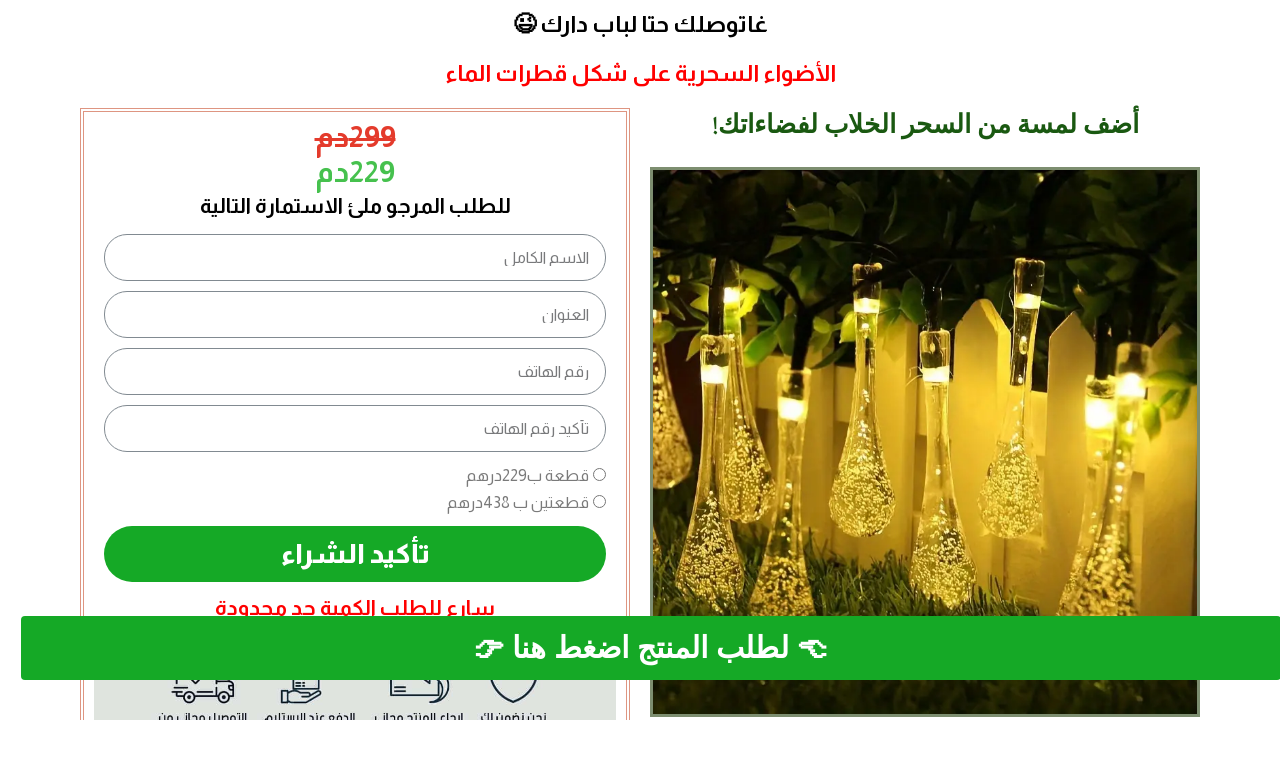

--- FILE ---
content_type: text/html; charset=UTF-8
request_url: https://topmaroc.store/led-multicoloor/
body_size: 48536
content:
<!DOCTYPE html>
<html dir="rtl" lang="ary">
<head>
	<meta charset="UTF-8">
		<title>led multicolor fb &#8211; Love Nature</title>
<meta name='robots' content='max-image-preview:large' />
	<style>img:is([sizes="auto" i], [sizes^="auto," i]) { contain-intrinsic-size: 3000px 1500px }</style>
		<!-- Pixel Cat Facebook Pixel Code -->
	<script>
	!function(f,b,e,v,n,t,s){if(f.fbq)return;n=f.fbq=function(){n.callMethod?
	n.callMethod.apply(n,arguments):n.queue.push(arguments)};if(!f._fbq)f._fbq=n;
	n.push=n;n.loaded=!0;n.version='2.0';n.queue=[];t=b.createElement(e);t.async=!0;
	t.src=v;s=b.getElementsByTagName(e)[0];s.parentNode.insertBefore(t,s)}(window,
	document,'script','https://connect.facebook.net/en_US/fbevents.js' );
	fbq( 'init', '608861017078029',  );fbq( 'init', '1041759939716444',  );	</script>
	<!-- DO NOT MODIFY -->
	<!-- End Facebook Pixel Code -->
		<!-- TikTok  -->
	<script>
	!function (w, d, t) {
			  w.TiktokAnalyticsObject=t;var ttq=w[t]=w[t]||[];ttq.methods=["page","track","identify","instances","debug","on","off","once","ready","alias","group","enableCookie","disableCookie"],ttq.setAndDefer=function(t,e){t[e]=function(){t.push([e].concat(Array.prototype.slice.call(arguments,0)))}};for(var i=0;i<ttq.methods.length;i++)ttq.setAndDefer(ttq,ttq.methods[i]);ttq.instance=function(t){for(var e=ttq._i[t]||[],n=0;n<ttq.methods.length;n++
	)ttq.setAndDefer(e,ttq.methods[n]);return e},ttq.load=function(e,n){var i="https://analytics.tiktok.com/i18n/pixel/events.js";ttq._i=ttq._i||{},ttq._i[e]=[],ttq._i[e]._u=i,ttq._t=ttq._t||{},ttq._t[e]=+new Date,ttq._o=ttq._o||{},ttq._o[e]=n||{};n=document.createElement("script");n.type="text/javascript",n.async=!0,n.src=i+"?sdkid="+e+"&lib="+t;e=document.getElementsByTagName("script")[0];e.parentNode.insertBefore(n,e)};
		ttq.load( 'CI9IFQ3C77U441D12VC0' );		ttq.page();
	}(window, document, 'ttq');
	</script>
	<!-- End TikTok -->
	<link rel='dns-prefetch' href='//fonts.googleapis.com' />
<link rel="alternate" type="application/rss+xml" title="Love Nature &raquo; الخلاصة" href="https://topmaroc.store/feed/" />
<link rel="alternate" type="application/rss+xml" title="Love Nature &raquo; خلاصة التعليقات" href="https://topmaroc.store/comments/feed/" />
<script>
window._wpemojiSettings = {"baseUrl":"https:\/\/s.w.org\/images\/core\/emoji\/15.0.3\/72x72\/","ext":".png","svgUrl":"https:\/\/s.w.org\/images\/core\/emoji\/15.0.3\/svg\/","svgExt":".svg","source":{"concatemoji":"https:\/\/topmaroc.store\/wp-includes\/js\/wp-emoji-release.min.js?ver=6.7.2"}};
/*! This file is auto-generated */
!function(i,n){var o,s,e;function c(e){try{var t={supportTests:e,timestamp:(new Date).valueOf()};sessionStorage.setItem(o,JSON.stringify(t))}catch(e){}}function p(e,t,n){e.clearRect(0,0,e.canvas.width,e.canvas.height),e.fillText(t,0,0);var t=new Uint32Array(e.getImageData(0,0,e.canvas.width,e.canvas.height).data),r=(e.clearRect(0,0,e.canvas.width,e.canvas.height),e.fillText(n,0,0),new Uint32Array(e.getImageData(0,0,e.canvas.width,e.canvas.height).data));return t.every(function(e,t){return e===r[t]})}function u(e,t,n){switch(t){case"flag":return n(e,"\ud83c\udff3\ufe0f\u200d\u26a7\ufe0f","\ud83c\udff3\ufe0f\u200b\u26a7\ufe0f")?!1:!n(e,"\ud83c\uddfa\ud83c\uddf3","\ud83c\uddfa\u200b\ud83c\uddf3")&&!n(e,"\ud83c\udff4\udb40\udc67\udb40\udc62\udb40\udc65\udb40\udc6e\udb40\udc67\udb40\udc7f","\ud83c\udff4\u200b\udb40\udc67\u200b\udb40\udc62\u200b\udb40\udc65\u200b\udb40\udc6e\u200b\udb40\udc67\u200b\udb40\udc7f");case"emoji":return!n(e,"\ud83d\udc26\u200d\u2b1b","\ud83d\udc26\u200b\u2b1b")}return!1}function f(e,t,n){var r="undefined"!=typeof WorkerGlobalScope&&self instanceof WorkerGlobalScope?new OffscreenCanvas(300,150):i.createElement("canvas"),a=r.getContext("2d",{willReadFrequently:!0}),o=(a.textBaseline="top",a.font="600 32px Arial",{});return e.forEach(function(e){o[e]=t(a,e,n)}),o}function t(e){var t=i.createElement("script");t.src=e,t.defer=!0,i.head.appendChild(t)}"undefined"!=typeof Promise&&(o="wpEmojiSettingsSupports",s=["flag","emoji"],n.supports={everything:!0,everythingExceptFlag:!0},e=new Promise(function(e){i.addEventListener("DOMContentLoaded",e,{once:!0})}),new Promise(function(t){var n=function(){try{var e=JSON.parse(sessionStorage.getItem(o));if("object"==typeof e&&"number"==typeof e.timestamp&&(new Date).valueOf()<e.timestamp+604800&&"object"==typeof e.supportTests)return e.supportTests}catch(e){}return null}();if(!n){if("undefined"!=typeof Worker&&"undefined"!=typeof OffscreenCanvas&&"undefined"!=typeof URL&&URL.createObjectURL&&"undefined"!=typeof Blob)try{var e="postMessage("+f.toString()+"("+[JSON.stringify(s),u.toString(),p.toString()].join(",")+"));",r=new Blob([e],{type:"text/javascript"}),a=new Worker(URL.createObjectURL(r),{name:"wpTestEmojiSupports"});return void(a.onmessage=function(e){c(n=e.data),a.terminate(),t(n)})}catch(e){}c(n=f(s,u,p))}t(n)}).then(function(e){for(var t in e)n.supports[t]=e[t],n.supports.everything=n.supports.everything&&n.supports[t],"flag"!==t&&(n.supports.everythingExceptFlag=n.supports.everythingExceptFlag&&n.supports[t]);n.supports.everythingExceptFlag=n.supports.everythingExceptFlag&&!n.supports.flag,n.DOMReady=!1,n.readyCallback=function(){n.DOMReady=!0}}).then(function(){return e}).then(function(){var e;n.supports.everything||(n.readyCallback(),(e=n.source||{}).concatemoji?t(e.concatemoji):e.wpemoji&&e.twemoji&&(t(e.twemoji),t(e.wpemoji)))}))}((window,document),window._wpemojiSettings);
</script>
<link data-minify="1" rel='stylesheet' id='astra-theme-css-rtl-css' href='https://topmaroc.store/wp-content/cache/min/1/wp-content/themes/astra/assets/css/minified/main.min-rtl.css?ver=1745677425' media='all' />
<style id='astra-theme-css-inline-css'>
.ast-no-sidebar .entry-content .alignfull {margin-left: calc( -50vw + 50%);margin-right: calc( -50vw + 50%);max-width: 100vw;width: 100vw;}.ast-no-sidebar .entry-content .alignwide {margin-left: calc(-41vw + 50%);margin-right: calc(-41vw + 50%);max-width: unset;width: unset;}.ast-no-sidebar .entry-content .alignfull .alignfull,.ast-no-sidebar .entry-content .alignfull .alignwide,.ast-no-sidebar .entry-content .alignwide .alignfull,.ast-no-sidebar .entry-content .alignwide .alignwide,.ast-no-sidebar .entry-content .wp-block-column .alignfull,.ast-no-sidebar .entry-content .wp-block-column .alignwide{width: 100%;margin-left: auto;margin-right: auto;}.wp-block-gallery,.blocks-gallery-grid {margin: 0;}.wp-block-separator {max-width: 100px;}.wp-block-separator.is-style-wide,.wp-block-separator.is-style-dots {max-width: none;}.entry-content .has-2-columns .wp-block-column:first-child {padding-right: 10px;}.entry-content .has-2-columns .wp-block-column:last-child {padding-left: 10px;}@media (max-width: 782px) {.entry-content .wp-block-columns .wp-block-column {flex-basis: 100%;}.entry-content .has-2-columns .wp-block-column:first-child {padding-right: 0;}.entry-content .has-2-columns .wp-block-column:last-child {padding-left: 0;}}body .entry-content .wp-block-latest-posts {margin-left: 0;}body .entry-content .wp-block-latest-posts li {list-style: none;}.ast-no-sidebar .ast-container .entry-content .wp-block-latest-posts {margin-left: 0;}.ast-header-break-point .entry-content .alignwide {margin-left: auto;margin-right: auto;}.entry-content .blocks-gallery-item img {margin-bottom: auto;}.wp-block-pullquote {border-top: 4px solid #555d66;border-bottom: 4px solid #555d66;color: #40464d;}:root{--ast-container-default-xlg-padding:6.67em;--ast-container-default-lg-padding:5.67em;--ast-container-default-slg-padding:4.34em;--ast-container-default-md-padding:3.34em;--ast-container-default-sm-padding:6.67em;--ast-container-default-xs-padding:2.4em;--ast-container-default-xxs-padding:1.4em;--ast-code-block-background:#EEEEEE;--ast-comment-inputs-background:#FAFAFA;}html{font-size:100%;}a,.page-title{color:var(--ast-global-color-0);}a:hover,a:focus{color:var(--ast-global-color-1);}body,button,input,select,textarea,.ast-button,.ast-custom-button{font-family:'DM Sans',sans-serif;font-weight:400;font-size:16px;font-size:1rem;line-height:1.7em;}blockquote{color:var(--ast-global-color-3);}p,.entry-content p{margin-bottom:0;}h1,.entry-content h1,h2,.entry-content h2,h3,.entry-content h3,h4,.entry-content h4,h5,.entry-content h5,h6,.entry-content h6,.site-title,.site-title a{font-family:'DM Sans',sans-serif;font-weight:400;}.site-title{font-size:35px;font-size:2.1875rem;display:none;}header .custom-logo-link img{max-width:134px;}.astra-logo-svg{width:134px;}.site-header .site-description{font-size:15px;font-size:0.9375rem;display:block;}.entry-title{font-size:30px;font-size:1.875rem;}h1,.entry-content h1{font-size:64px;font-size:4rem;font-weight:400;font-family:'DM Sans',sans-serif;}h2,.entry-content h2{font-size:30px;font-size:1.875rem;font-weight:400;font-family:'DM Sans',sans-serif;}h3,.entry-content h3{font-size:20px;font-size:1.25rem;font-weight:400;font-family:'DM Sans',sans-serif;}h4,.entry-content h4{font-size:35px;font-size:2.1875rem;line-height:1.25em;font-weight:400;font-family:'Forum',display;}h5,.entry-content h5{font-size:18px;font-size:1.125rem;font-weight:400;font-family:'DM Sans',sans-serif;}h6,.entry-content h6{font-size:15px;font-size:0.9375rem;font-weight:400;font-family:'DM Sans',sans-serif;}::selection{background-color:var(--ast-global-color-0);color:#000000;}body,h1,.entry-title a,.entry-content h1,h2,.entry-content h2,h3,.entry-content h3,h4,.entry-content h4,h5,.entry-content h5,h6,.entry-content h6{color:var(--ast-global-color-3);}.tagcloud a:hover,.tagcloud a:focus,.tagcloud a.current-item{color:#000000;border-color:var(--ast-global-color-0);background-color:var(--ast-global-color-0);}input:focus,input[type="text"]:focus,input[type="email"]:focus,input[type="url"]:focus,input[type="password"]:focus,input[type="reset"]:focus,input[type="search"]:focus,textarea:focus{border-color:var(--ast-global-color-0);}input[type="radio"]:checked,input[type=reset],input[type="checkbox"]:checked,input[type="checkbox"]:hover:checked,input[type="checkbox"]:focus:checked,input[type=range]::-webkit-slider-thumb{border-color:var(--ast-global-color-0);background-color:var(--ast-global-color-0);box-shadow:none;}.site-footer a:hover + .post-count,.site-footer a:focus + .post-count{background:var(--ast-global-color-0);border-color:var(--ast-global-color-0);}.single .nav-links .nav-previous,.single .nav-links .nav-next{color:var(--ast-global-color-0);}.entry-meta,.entry-meta *{line-height:1.45;color:var(--ast-global-color-0);}.entry-meta a:hover,.entry-meta a:hover *,.entry-meta a:focus,.entry-meta a:focus *,.page-links > .page-link,.page-links .page-link:hover,.post-navigation a:hover{color:var(--ast-global-color-1);}#cat option,.secondary .calendar_wrap thead a,.secondary .calendar_wrap thead a:visited{color:var(--ast-global-color-0);}.secondary .calendar_wrap #today,.ast-progress-val span{background:var(--ast-global-color-0);}.secondary a:hover + .post-count,.secondary a:focus + .post-count{background:var(--ast-global-color-0);border-color:var(--ast-global-color-0);}.calendar_wrap #today > a{color:#000000;}.page-links .page-link,.single .post-navigation a{color:var(--ast-global-color-0);}.ast-archive-title{color:var(--ast-global-color-2);}.widget-title{font-size:22px;font-size:1.375rem;color:var(--ast-global-color-2);}.ast-logo-title-inline .site-logo-img{padding-right:1em;}.site-logo-img img{ transition:all 0.2s linear;}@media (max-width:921px){#ast-desktop-header{display:none;}}@media (min-width:921px){#ast-mobile-header{display:none;}}.wp-block-buttons.aligncenter{justify-content:center;}@media (max-width:921px){.ast-theme-transparent-header #primary,.ast-theme-transparent-header #secondary{padding:0;}}@media (max-width:921px){.ast-plain-container.ast-no-sidebar #primary{padding:0;}}.ast-plain-container.ast-no-sidebar #primary{margin-top:0;margin-bottom:0;}@media (min-width:1200px){.wp-block-group .has-background{padding:20px;}}@media (min-width:1200px){.wp-block-cover-image.alignwide .wp-block-cover__inner-container,.wp-block-cover.alignwide .wp-block-cover__inner-container,.wp-block-cover-image.alignfull .wp-block-cover__inner-container,.wp-block-cover.alignfull .wp-block-cover__inner-container{width:100%;}}.wp-block-columns{margin-bottom:unset;}.wp-block-image.size-full{margin:2rem 0;}.wp-block-separator.has-background{padding:0;}.wp-block-gallery{margin-bottom:1.6em;}.wp-block-group{padding-top:4em;padding-bottom:4em;}.wp-block-group__inner-container .wp-block-columns:last-child,.wp-block-group__inner-container :last-child,.wp-block-table table{margin-bottom:0;}.blocks-gallery-grid{width:100%;}.wp-block-navigation-link__content{padding:5px 0;}.wp-block-group .wp-block-group .has-text-align-center,.wp-block-group .wp-block-column .has-text-align-center{max-width:100%;}.has-text-align-center{margin:0 auto;}@media (max-width:1200px){.wp-block-group{padding:3em;}.wp-block-group .wp-block-group{padding:1.5em;}.wp-block-columns,.wp-block-column{margin:1rem 0;}}@media (min-width:921px){.wp-block-columns .wp-block-group{padding:2em;}}@media (max-width:544px){.wp-block-cover-image .wp-block-cover__inner-container,.wp-block-cover .wp-block-cover__inner-container{width:unset;}.wp-block-cover,.wp-block-cover-image{padding:2em 0;}.wp-block-group,.wp-block-cover{padding:2em;}.wp-block-media-text__media img,.wp-block-media-text__media video{width:unset;max-width:100%;}.wp-block-media-text.has-background .wp-block-media-text__content{padding:1em;}}.wp-block-image.aligncenter{margin-left:auto;margin-right:auto;}.wp-block-table.aligncenter{margin-left:auto;margin-right:auto;}@media (min-width:544px){.entry-content .wp-block-media-text.has-media-on-the-right .wp-block-media-text__content{padding:0 8% 0 0;}.entry-content .wp-block-media-text .wp-block-media-text__content{padding:0 0 0 8%;}.ast-plain-container .site-content .entry-content .has-custom-content-position.is-position-bottom-left > *,.ast-plain-container .site-content .entry-content .has-custom-content-position.is-position-bottom-right > *,.ast-plain-container .site-content .entry-content .has-custom-content-position.is-position-top-left > *,.ast-plain-container .site-content .entry-content .has-custom-content-position.is-position-top-right > *,.ast-plain-container .site-content .entry-content .has-custom-content-position.is-position-center-right > *,.ast-plain-container .site-content .entry-content .has-custom-content-position.is-position-center-left > *{margin:0;}}@media (max-width:544px){.entry-content .wp-block-media-text .wp-block-media-text__content{padding:8% 0;}.wp-block-media-text .wp-block-media-text__media img{width:auto;max-width:100%;}}.wp-block-button.is-style-outline .wp-block-button__link{border-color:var(--ast-global-color-0);}.wp-block-button.is-style-outline > .wp-block-button__link:not(.has-text-color),.wp-block-button.wp-block-button__link.is-style-outline:not(.has-text-color){color:var(--ast-global-color-0);}.wp-block-button.is-style-outline .wp-block-button__link:hover,.wp-block-button.is-style-outline .wp-block-button__link:focus{color:var(--ast-global-color-2) !important;background-color:var(--ast-global-color-1);border-color:var(--ast-global-color-1);}.post-page-numbers.current .page-link,.ast-pagination .page-numbers.current{color:#000000;border-color:var(--ast-global-color-0);background-color:var(--ast-global-color-0);border-radius:2px;}@media (min-width:544px){.entry-content > .alignleft{margin-left:20px;}.entry-content > .alignright{margin-right:20px;}}h1.widget-title{font-weight:400;}h2.widget-title{font-weight:400;}h3.widget-title{font-weight:400;}@media (max-width:921px){.ast-separate-container #primary,.ast-separate-container #secondary{padding:1.5em 0;}#primary,#secondary{padding:1.5em 0;margin:0;}.ast-left-sidebar #content > .ast-container{display:flex;flex-direction:column-reverse;width:100%;}.ast-separate-container .ast-article-post,.ast-separate-container .ast-article-single{padding:1.5em 2.14em;}.ast-author-box img.avatar{margin:20px 0 0 0;}}@media (min-width:922px){.ast-separate-container.ast-right-sidebar #primary,.ast-separate-container.ast-left-sidebar #primary{border:0;}.search-no-results.ast-separate-container #primary{margin-bottom:4em;}}.elementor-button-wrapper .elementor-button{border-style:solid;text-decoration:none;border-top-width:0;border-right-width:0;border-left-width:0;border-bottom-width:0;}body .elementor-button.elementor-size-sm,body .elementor-button.elementor-size-xs,body .elementor-button.elementor-size-md,body .elementor-button.elementor-size-lg,body .elementor-button.elementor-size-xl,body .elementor-button{border-radius:4px;padding-top:17px;padding-right:40px;padding-bottom:17px;padding-left:40px;}@media (max-width:921px){.elementor-button-wrapper .elementor-button.elementor-size-sm,.elementor-button-wrapper .elementor-button.elementor-size-xs,.elementor-button-wrapper .elementor-button.elementor-size-md,.elementor-button-wrapper .elementor-button.elementor-size-lg,.elementor-button-wrapper .elementor-button.elementor-size-xl,.elementor-button-wrapper .elementor-button{padding-top:16px;padding-right:32px;padding-bottom:16px;padding-left:32px;}}@media (max-width:544px){.elementor-button-wrapper .elementor-button.elementor-size-sm,.elementor-button-wrapper .elementor-button.elementor-size-xs,.elementor-button-wrapper .elementor-button.elementor-size-md,.elementor-button-wrapper .elementor-button.elementor-size-lg,.elementor-button-wrapper .elementor-button.elementor-size-xl,.elementor-button-wrapper .elementor-button{padding-top:15px;padding-right:28px;padding-bottom:15px;padding-left:28px;}}.elementor-button-wrapper .elementor-button{border-color:var(--ast-global-color-0);background-color:var(--ast-global-color-0);}.elementor-button-wrapper .elementor-button:hover,.elementor-button-wrapper .elementor-button:focus{color:var(--ast-global-color-2);background-color:var(--ast-global-color-1);border-color:var(--ast-global-color-1);}.wp-block-button .wp-block-button__link ,.elementor-button-wrapper .elementor-button,.elementor-button-wrapper .elementor-button:visited{color:var(--ast-global-color-2);}.elementor-button-wrapper .elementor-button{font-weight:400;font-size:14px;font-size:0.875rem;line-height:1em;text-transform:none;}body .elementor-button.elementor-size-sm,body .elementor-button.elementor-size-xs,body .elementor-button.elementor-size-md,body .elementor-button.elementor-size-lg,body .elementor-button.elementor-size-xl,body .elementor-button{font-size:14px;font-size:0.875rem;}.wp-block-button .wp-block-button__link:hover,.wp-block-button .wp-block-button__link:focus{color:var(--ast-global-color-2);background-color:var(--ast-global-color-1);border-color:var(--ast-global-color-1);}.elementor-widget-heading h4.elementor-heading-title{line-height:1.25em;}.wp-block-button .wp-block-button__link{border-color:var(--ast-global-color-0);background-color:var(--ast-global-color-0);color:var(--ast-global-color-2);font-family:inherit;font-weight:400;line-height:1em;text-transform:none;font-size:14px;font-size:0.875rem;border-radius:4px;padding-top:17px;padding-right:40px;padding-bottom:17px;padding-left:40px;}@media (max-width:921px){.wp-block-button .wp-block-button__link{font-size:16px;font-size:1rem;padding-top:16px;padding-right:32px;padding-bottom:16px;padding-left:32px;}}@media (max-width:544px){.wp-block-button .wp-block-button__link{font-size:14px;font-size:0.875rem;padding-top:15px;padding-right:28px;padding-bottom:15px;padding-left:28px;}}.menu-toggle,button,.ast-button,.ast-custom-button,.button,input#submit,input[type="button"],input[type="submit"],input[type="reset"],form[CLASS*="wp-block-search__"].wp-block-search .wp-block-search__inside-wrapper .wp-block-search__button,body .wp-block-file .wp-block-file__button{border-style:solid;border-top-width:0;border-right-width:0;border-left-width:0;border-bottom-width:0;color:var(--ast-global-color-2);border-color:var(--ast-global-color-0);background-color:var(--ast-global-color-0);border-radius:4px;padding-top:17px;padding-right:40px;padding-bottom:17px;padding-left:40px;font-family:inherit;font-weight:400;font-size:14px;font-size:0.875rem;line-height:1em;text-transform:none;}button:focus,.menu-toggle:hover,button:hover,.ast-button:hover,.ast-custom-button:hover .button:hover,.ast-custom-button:hover ,input[type=reset]:hover,input[type=reset]:focus,input#submit:hover,input#submit:focus,input[type="button"]:hover,input[type="button"]:focus,input[type="submit"]:hover,input[type="submit"]:focus,form[CLASS*="wp-block-search__"].wp-block-search .wp-block-search__inside-wrapper .wp-block-search__button:hover,form[CLASS*="wp-block-search__"].wp-block-search .wp-block-search__inside-wrapper .wp-block-search__button:focus,body .wp-block-file .wp-block-file__button:hover,body .wp-block-file .wp-block-file__button:focus{color:var(--ast-global-color-2);background-color:var(--ast-global-color-1);border-color:var(--ast-global-color-1);}@media (min-width:544px){.ast-container{max-width:100%;}}@media (max-width:544px){.ast-separate-container .ast-article-post,.ast-separate-container .ast-article-single,.ast-separate-container .comments-title,.ast-separate-container .ast-archive-description{padding:1.5em 1em;}.ast-separate-container #content .ast-container{padding-left:0.54em;padding-right:0.54em;}.ast-separate-container .ast-comment-list li.depth-1{padding:1.5em 1em;margin-bottom:1.5em;}.ast-separate-container .ast-comment-list .bypostauthor{padding:.5em;}.ast-search-menu-icon.ast-dropdown-active .search-field{width:170px;}.menu-toggle,button,.ast-button,.button,input#submit,input[type="button"],input[type="submit"],input[type="reset"]{padding-top:15px;padding-right:28px;padding-bottom:15px;padding-left:28px;font-size:14px;font-size:0.875rem;}}@media (max-width:921px){.menu-toggle,button,.ast-button,.button,input#submit,input[type="button"],input[type="submit"],input[type="reset"]{padding-top:16px;padding-right:32px;padding-bottom:16px;padding-left:32px;font-size:16px;font-size:1rem;}.ast-mobile-header-stack .main-header-bar .ast-search-menu-icon{display:inline-block;}.ast-header-break-point.ast-header-custom-item-outside .ast-mobile-header-stack .main-header-bar .ast-search-icon{margin:0;}.ast-comment-avatar-wrap img{max-width:2.5em;}.ast-separate-container .ast-comment-list li.depth-1{padding:1.5em 2.14em;}.ast-separate-container .comment-respond{padding:2em 2.14em;}.ast-comment-meta{padding:0 1.8888em 1.3333em;}}body,.ast-separate-container{background-color:var(--ast-global-color-5);;background-image:none;;}.entry-content > .wp-block-group,.entry-content > .wp-block-media-text,.entry-content > .wp-block-cover,.entry-content > .wp-block-columns{max-width:58em;width:calc(100% - 4em);margin-left:auto;margin-right:auto;}.entry-content [class*="__inner-container"] > .alignfull{max-width:100%;margin-left:0;margin-right:0;}.entry-content [class*="__inner-container"] > *:not(.alignwide):not(.alignfull):not(.alignleft):not(.alignright){margin-left:auto;margin-right:auto;}.entry-content [class*="__inner-container"] > *:not(.alignwide):not(p):not(.alignfull):not(.alignleft):not(.alignright):not(.is-style-wide):not(iframe){max-width:50rem;width:100%;}@media (min-width:921px){.entry-content > .wp-block-group.alignwide.has-background,.entry-content > .wp-block-group.alignfull.has-background,.entry-content > .wp-block-cover.alignwide,.entry-content > .wp-block-cover.alignfull,.entry-content > .wp-block-columns.has-background.alignwide,.entry-content > .wp-block-columns.has-background.alignfull{margin-top:0;margin-bottom:0;padding:6em 4em;}.entry-content > .wp-block-columns.has-background{margin-bottom:0;}}@media (min-width:1200px){.entry-content .alignfull p{max-width:1200px;}.entry-content .alignfull{max-width:100%;width:100%;}.ast-page-builder-template .entry-content .alignwide,.entry-content [class*="__inner-container"] > .alignwide{max-width:1200px;margin-left:0;margin-right:0;}.entry-content .alignfull [class*="__inner-container"] > .alignwide{max-width:80rem;}}@media (min-width:545px){.site-main .entry-content > .alignwide{margin:0 auto;}.wp-block-group.has-background,.entry-content > .wp-block-cover,.entry-content > .wp-block-columns.has-background{padding:4em;margin-top:0;margin-bottom:0;}.entry-content .wp-block-media-text.alignfull .wp-block-media-text__content,.entry-content .wp-block-media-text.has-background .wp-block-media-text__content{padding:0 8%;}}@media (max-width:921px){.site-title{display:none;}.site-header .site-description{display:block;}.entry-title{font-size:30px;}h1,.entry-content h1{font-size:30px;}h2,.entry-content h2{font-size:25px;}h3,.entry-content h3{font-size:20px;}h4,.entry-content h4{font-size:35px;font-size:2.1875rem;}.astra-logo-svg{width:60px;}header .custom-logo-link img,.ast-header-break-point .site-logo-img .custom-mobile-logo-link img{max-width:60px;}}@media (max-width:544px){.site-title{display:none;}.site-header .site-description{display:block;}.entry-title{font-size:30px;}h1,.entry-content h1{font-size:30px;}h2,.entry-content h2{font-size:25px;}h3,.entry-content h3{font-size:20px;}h4,.entry-content h4{font-size:24px;font-size:1.5rem;}header .custom-logo-link img,.ast-header-break-point .site-branding img,.ast-header-break-point .custom-logo-link img{max-width:50px;}.astra-logo-svg{width:50px;}.ast-header-break-point .site-logo-img .custom-mobile-logo-link img{max-width:50px;}}@media (max-width:921px){html{font-size:91.2%;}}@media (max-width:544px){html{font-size:91.2%;}}@media (min-width:922px){.ast-container{max-width:1240px;}}@media (min-width:922px){.site-content .ast-container{display:flex;}}@media (max-width:921px){.site-content .ast-container{flex-direction:column;}}@media (min-width:922px){.main-header-menu .sub-menu .menu-item.ast-left-align-sub-menu:hover > .sub-menu,.main-header-menu .sub-menu .menu-item.ast-left-align-sub-menu.focus > .sub-menu{margin-left:-0px;}}.footer-widget-area[data-section^="section-fb-html-"] .ast-builder-html-element{text-align:center;}.wp-block-search {margin-bottom: 20px;}.wp-block-site-tagline {margin-top: 20px;}form.wp-block-search .wp-block-search__input,.wp-block-search.wp-block-search__button-inside .wp-block-search__inside-wrapper {border-color: #eaeaea;background: #fafafa;}.wp-block-search.wp-block-search__button-inside .wp-block-search__inside-wrapper .wp-block-search__input:focus,.wp-block-loginout input:focus {outline: thin dotted;}.wp-block-loginout input:focus {border-color: transparent;} form.wp-block-search .wp-block-search__inside-wrapper .wp-block-search__input {padding: 12px;}form.wp-block-search .wp-block-search__button svg {fill: currentColor;width: 20px;height: 20px;}.wp-block-loginout p label {display: block;}.wp-block-loginout p:not(.login-remember):not(.login-submit) input {width: 100%;}.wp-block-loginout .login-remember input {width: 1.1rem;height: 1.1rem;margin: 0 5px 4px 0;vertical-align: middle;}blockquote,cite {font-style: initial;}.wp-block-file {display: flex;align-items: center;flex-wrap: wrap;justify-content: space-between;}.wp-block-pullquote {border: none;}.wp-block-pullquote blockquote::before {content: "\201D";font-family: "Helvetica",sans-serif;display: flex;transform: rotate( 180deg );font-size: 6rem;font-style: normal;line-height: 1;font-weight: bold;align-items: center;justify-content: center;}.has-text-align-right > blockquote::before {justify-content: flex-start;}.has-text-align-left > blockquote::before {justify-content: flex-end;}figure.wp-block-pullquote.is-style-solid-color blockquote {max-width: 100%;text-align: inherit;}blockquote {padding: 0 1.2em 1.2em;}.wp-block-button__link {border: 2px solid currentColor;}body .wp-block-file .wp-block-file__button {text-decoration: none;}ul.wp-block-categories-list.wp-block-categories,ul.wp-block-archives-list.wp-block-archives {list-style-type: none;}ul,ol {margin-right: 20px;}figure.alignright figcaption {text-align: left;}:root .has-ast-global-color-0-color{color:var(--ast-global-color-0);}:root .has-ast-global-color-0-background-color{background-color:var(--ast-global-color-0);}:root .wp-block-button .has-ast-global-color-0-color{color:var(--ast-global-color-0);}:root .wp-block-button .has-ast-global-color-0-background-color{background-color:var(--ast-global-color-0);}:root .has-ast-global-color-1-color{color:var(--ast-global-color-1);}:root .has-ast-global-color-1-background-color{background-color:var(--ast-global-color-1);}:root .wp-block-button .has-ast-global-color-1-color{color:var(--ast-global-color-1);}:root .wp-block-button .has-ast-global-color-1-background-color{background-color:var(--ast-global-color-1);}:root .has-ast-global-color-2-color{color:var(--ast-global-color-2);}:root .has-ast-global-color-2-background-color{background-color:var(--ast-global-color-2);}:root .wp-block-button .has-ast-global-color-2-color{color:var(--ast-global-color-2);}:root .wp-block-button .has-ast-global-color-2-background-color{background-color:var(--ast-global-color-2);}:root .has-ast-global-color-3-color{color:var(--ast-global-color-3);}:root .has-ast-global-color-3-background-color{background-color:var(--ast-global-color-3);}:root .wp-block-button .has-ast-global-color-3-color{color:var(--ast-global-color-3);}:root .wp-block-button .has-ast-global-color-3-background-color{background-color:var(--ast-global-color-3);}:root .has-ast-global-color-4-color{color:var(--ast-global-color-4);}:root .has-ast-global-color-4-background-color{background-color:var(--ast-global-color-4);}:root .wp-block-button .has-ast-global-color-4-color{color:var(--ast-global-color-4);}:root .wp-block-button .has-ast-global-color-4-background-color{background-color:var(--ast-global-color-4);}:root .has-ast-global-color-5-color{color:var(--ast-global-color-5);}:root .has-ast-global-color-5-background-color{background-color:var(--ast-global-color-5);}:root .wp-block-button .has-ast-global-color-5-color{color:var(--ast-global-color-5);}:root .wp-block-button .has-ast-global-color-5-background-color{background-color:var(--ast-global-color-5);}:root .has-ast-global-color-6-color{color:var(--ast-global-color-6);}:root .has-ast-global-color-6-background-color{background-color:var(--ast-global-color-6);}:root .wp-block-button .has-ast-global-color-6-color{color:var(--ast-global-color-6);}:root .wp-block-button .has-ast-global-color-6-background-color{background-color:var(--ast-global-color-6);}:root .has-ast-global-color-7-color{color:var(--ast-global-color-7);}:root .has-ast-global-color-7-background-color{background-color:var(--ast-global-color-7);}:root .wp-block-button .has-ast-global-color-7-color{color:var(--ast-global-color-7);}:root .wp-block-button .has-ast-global-color-7-background-color{background-color:var(--ast-global-color-7);}:root .has-ast-global-color-8-color{color:var(--ast-global-color-8);}:root .has-ast-global-color-8-background-color{background-color:var(--ast-global-color-8);}:root .wp-block-button .has-ast-global-color-8-color{color:var(--ast-global-color-8);}:root .wp-block-button .has-ast-global-color-8-background-color{background-color:var(--ast-global-color-8);}:root{--ast-global-color-0:#ffd936;--ast-global-color-1:#dab200;--ast-global-color-2:#536942;--ast-global-color-3:rgba(82,104,64,0.75);--ast-global-color-4:#f6f8f5;--ast-global-color-5:#ffffff;--ast-global-color-6:rgba(82,104,64,0.8);--ast-global-color-7:rgba(82,104,64,0.5);--ast-global-color-8:rgba(82,104,64,0.3);}:root {--ast-border-color : #dddddd;}.ast-single-entry-banner {-js-display: flex;display: flex;flex-direction: column;justify-content: center;text-align: center;position: relative;background: #eeeeee;}.ast-single-entry-banner[data-banner-layout="layout-1"] {max-width: 1200px;background: inherit;padding: 20px 0;}.ast-single-entry-banner[data-banner-width-type="custom"] {margin: 0 auto;width: 100%;}.ast-single-entry-banner + .site-content .entry-header {margin-bottom: 0;}header.entry-header .entry-title{font-size:30px;font-size:1.875rem;}header.entry-header > *:not(:last-child){margin-bottom:10px;}.ast-archive-entry-banner {-js-display: flex;display: flex;flex-direction: column;justify-content: center;text-align: center;position: relative;background: #eeeeee;}.ast-archive-entry-banner[data-banner-width-type="custom"] {margin: 0 auto;width: 100%;}.ast-archive-entry-banner[data-banner-layout="layout-1"] {background: inherit;padding: 20px 0;text-align: left;}body.archive .ast-archive-description{max-width:1200px;width:100%;text-align:left;padding-top:3em;padding-right:3em;padding-bottom:3em;padding-left:3em;}body.archive .ast-archive-description .ast-archive-title,body.archive .ast-archive-description .ast-archive-title *{font-size:40px;font-size:2.5rem;}body.archive .ast-archive-description > *:not(:last-child){margin-bottom:10px;}@media (max-width:921px){body.archive .ast-archive-description{text-align:left;}}@media (max-width:544px){body.archive .ast-archive-description{text-align:left;}}.ast-breadcrumbs .trail-browse,.ast-breadcrumbs .trail-items,.ast-breadcrumbs .trail-items li{display:inline-block;margin:0;padding:0;border:none;background:inherit;text-indent:0;}.ast-breadcrumbs .trail-browse{font-size:inherit;font-style:inherit;font-weight:inherit;color:inherit;}.ast-breadcrumbs .trail-items{list-style:none;}.trail-items li::after{padding:0 0.3em;content:"\00bb";}.trail-items li:last-of-type::after{display:none;}h1,.entry-content h1,h2,.entry-content h2,h3,.entry-content h3,h4,.entry-content h4,h5,.entry-content h5,h6,.entry-content h6{color:var(--ast-global-color-2);}.entry-title a{color:var(--ast-global-color-2);}@media (max-width:921px){.ast-builder-grid-row-container.ast-builder-grid-row-tablet-3-firstrow .ast-builder-grid-row > *:first-child,.ast-builder-grid-row-container.ast-builder-grid-row-tablet-3-lastrow .ast-builder-grid-row > *:last-child{grid-column:1 / -1;}}@media (max-width:544px){.ast-builder-grid-row-container.ast-builder-grid-row-mobile-3-firstrow .ast-builder-grid-row > *:first-child,.ast-builder-grid-row-container.ast-builder-grid-row-mobile-3-lastrow .ast-builder-grid-row > *:last-child{grid-column:1 / -1;}}@media (max-width:921px){.ast-builder-layout-element .ast-site-identity{margin-top:5px;margin-left:15px;}}@media (max-width:544px){.ast-builder-layout-element .ast-site-identity{margin-top:5px;margin-bottom:0px;margin-left:20px;margin-right:0px;}}.ast-builder-layout-element[data-section="title_tagline"]{display:flex;}@media (max-width:921px){.ast-header-break-point .ast-builder-layout-element[data-section="title_tagline"]{display:flex;}}@media (max-width:544px){.ast-header-break-point .ast-builder-layout-element[data-section="title_tagline"]{display:flex;}}[data-section*="section-hb-button-"] .menu-link{display:none;}.ast-header-button-1[data-section*="section-hb-button-"] .ast-builder-button-wrap .ast-custom-button{font-size:15px;font-size:0.9375rem;}.ast-header-button-1 .ast-custom-button{color:var(--ast-global-color-4);background:rgba(0,0,0,0);border-color:var(--ast-global-color-4);border-top-width:1px;border-bottom-width:1px;border-left-width:1px;border-right-width:1px;border-radius:4px;}.ast-header-button-1 .ast-custom-button:hover{color:var(--ast-global-color-5);background:rgba(0,0,0,0);border-color:var(--ast-global-color-5);}.ast-header-button-1[data-section*="section-hb-button-"] .ast-builder-button-wrap .ast-custom-button{padding-top:15px;padding-bottom:15px;padding-left:25px;padding-right:25px;}.ast-header-button-1[data-section="section-hb-button-1"]{display:flex;}@media (max-width:921px){.ast-header-break-point .ast-header-button-1[data-section="section-hb-button-1"]{display:flex;}}@media (max-width:544px){.ast-header-break-point .ast-header-button-1[data-section="section-hb-button-1"]{display:flex;}}.ast-builder-menu-1{font-family:inherit;font-weight:inherit;}.ast-builder-menu-1 .menu-item > .menu-link{color:var(--ast-global-color-3);}.ast-builder-menu-1 .menu-item > .ast-menu-toggle{color:var(--ast-global-color-3);}.ast-builder-menu-1 .menu-item:hover > .menu-link,.ast-builder-menu-1 .inline-on-mobile .menu-item:hover > .ast-menu-toggle{color:var(--ast-global-color-1);}.ast-builder-menu-1 .menu-item:hover > .ast-menu-toggle{color:var(--ast-global-color-1);}.ast-builder-menu-1 .menu-item.current-menu-item > .menu-link,.ast-builder-menu-1 .inline-on-mobile .menu-item.current-menu-item > .ast-menu-toggle,.ast-builder-menu-1 .current-menu-ancestor > .menu-link{color:var(--ast-global-color-1);}.ast-builder-menu-1 .menu-item.current-menu-item > .ast-menu-toggle{color:var(--ast-global-color-1);}.ast-builder-menu-1 .sub-menu,.ast-builder-menu-1 .inline-on-mobile .sub-menu{border-top-width:2px;border-bottom-width:0;border-right-width:0;border-left-width:0;border-color:var(--ast-global-color-0);border-style:solid;border-radius:0;}.ast-builder-menu-1 .main-header-menu > .menu-item > .sub-menu,.ast-builder-menu-1 .main-header-menu > .menu-item > .astra-full-megamenu-wrapper{margin-top:0;}.ast-desktop .ast-builder-menu-1 .main-header-menu > .menu-item > .sub-menu:before,.ast-desktop .ast-builder-menu-1 .main-header-menu > .menu-item > .astra-full-megamenu-wrapper:before{height:calc( 0px + 5px );}.ast-desktop .ast-builder-menu-1 .menu-item .sub-menu .menu-link{border-style:none;}@media (max-width:921px){.ast-header-break-point .ast-builder-menu-1 .menu-item.menu-item-has-children > .ast-menu-toggle{top:0;}.ast-builder-menu-1 .menu-item-has-children > .menu-link:after{content:unset;}.ast-builder-menu-1 .main-header-menu > .menu-item > .sub-menu,.ast-builder-menu-1 .main-header-menu > .menu-item > .astra-full-megamenu-wrapper{margin-top:0;}}@media (max-width:544px){.ast-header-break-point .ast-builder-menu-1 .menu-item.menu-item-has-children > .ast-menu-toggle{top:0;}.ast-builder-menu-1 .main-header-menu > .menu-item > .sub-menu,.ast-builder-menu-1 .main-header-menu > .menu-item > .astra-full-megamenu-wrapper{margin-top:0;}}.ast-builder-menu-1{display:flex;}@media (max-width:921px){.ast-header-break-point .ast-builder-menu-1{display:flex;}}@media (max-width:544px){.ast-header-break-point .ast-builder-menu-1{display:flex;}}.ast-builder-html-element img.alignnone{display:inline-block;}.ast-builder-html-element p:first-child{margin-top:0;}.ast-builder-html-element p:last-child{margin-bottom:0;}.ast-header-break-point .main-header-bar .ast-builder-html-element{line-height:1.85714285714286;}@media (max-width:921px){.footer-widget-area[data-section="section-fb-html-1"]{margin-top:30px;margin-bottom:29px;margin-left:0px;margin-right:0px;}}@media (max-width:544px){.footer-widget-area[data-section="section-fb-html-1"]{margin-top:15px;margin-bottom:25px;margin-left:0px;margin-right:0px;}}.footer-widget-area[data-section="section-fb-html-1"]{display:block;}@media (max-width:921px){.ast-header-break-point .footer-widget-area[data-section="section-fb-html-1"]{display:block;}}@media (max-width:544px){.ast-header-break-point .footer-widget-area[data-section="section-fb-html-1"]{display:block;}}.footer-widget-area[data-section="section-fb-html-1"] .ast-builder-html-element{text-align:center;}@media (max-width:921px){.footer-widget-area[data-section="section-fb-html-1"] .ast-builder-html-element{text-align:center;}}@media (max-width:544px){.footer-widget-area[data-section="section-fb-html-1"] .ast-builder-html-element{text-align:center;}}.ast-footer-copyright{text-align:right;}.ast-footer-copyright {color:var(--ast-global-color-2);margin-top:0px;margin-bottom:0px;margin-left:0px;margin-right:40px;}@media (max-width:921px){.ast-footer-copyright{text-align:center;}.ast-footer-copyright {margin-top:0px;margin-bottom:0px;margin-left:0px;margin-right:0px;}}@media (max-width:544px){.ast-footer-copyright{text-align:center;}.ast-footer-copyright {margin-top:0px;margin-bottom:0px;margin-left:0px;margin-right:0px;}}.ast-footer-copyright.ast-builder-layout-element{display:flex;}@media (max-width:921px){.ast-header-break-point .ast-footer-copyright.ast-builder-layout-element{display:flex;}}@media (max-width:544px){.ast-header-break-point .ast-footer-copyright.ast-builder-layout-element{display:flex;}}.site-primary-footer-wrap{padding-top:45px;padding-bottom:45px;}.site-primary-footer-wrap[data-section="section-primary-footer-builder"]{background-color:var(--ast-global-color-5);;background-image:none;;}.site-primary-footer-wrap[data-section="section-primary-footer-builder"] .ast-builder-grid-row{max-width:1200px;margin-left:auto;margin-right:auto;}.site-primary-footer-wrap[data-section="section-primary-footer-builder"] .ast-builder-grid-row,.site-primary-footer-wrap[data-section="section-primary-footer-builder"] .site-footer-section{align-items:center;}.site-primary-footer-wrap[data-section="section-primary-footer-builder"].ast-footer-row-inline .site-footer-section{display:flex;margin-bottom:0;}.ast-builder-grid-row-3-equal .ast-builder-grid-row{grid-template-columns:repeat( 3,1fr );}@media (max-width:921px){.site-primary-footer-wrap[data-section="section-primary-footer-builder"].ast-footer-row-tablet-inline .site-footer-section{display:flex;margin-bottom:0;}.site-primary-footer-wrap[data-section="section-primary-footer-builder"].ast-footer-row-tablet-stack .site-footer-section{display:block;margin-bottom:10px;}.ast-builder-grid-row-container.ast-builder-grid-row-tablet-full .ast-builder-grid-row{grid-template-columns:1fr;}}@media (max-width:544px){.site-primary-footer-wrap[data-section="section-primary-footer-builder"].ast-footer-row-mobile-inline .site-footer-section{display:flex;margin-bottom:0;}.site-primary-footer-wrap[data-section="section-primary-footer-builder"].ast-footer-row-mobile-stack .site-footer-section{display:block;margin-bottom:10px;}.ast-builder-grid-row-container.ast-builder-grid-row-mobile-full .ast-builder-grid-row{grid-template-columns:1fr;}}.site-primary-footer-wrap[data-section="section-primary-footer-builder"]{padding-top:30px;padding-bottom:30px;margin-top:0px;margin-bottom:0px;}@media (max-width:921px){.site-primary-footer-wrap[data-section="section-primary-footer-builder"]{padding-top:50px;padding-bottom:30px;padding-left:20px;padding-right:20px;margin-top:0px;margin-bottom:0px;margin-left:0px;margin-right:0px;}}@media (max-width:544px){.site-primary-footer-wrap[data-section="section-primary-footer-builder"]{padding-top:35px;padding-bottom:35px;padding-left:0px;padding-right:0px;margin-top:0px;margin-bottom:0px;margin-left:0px;margin-right:0px;}}.site-primary-footer-wrap[data-section="section-primary-footer-builder"]{display:grid;}@media (max-width:921px){.ast-header-break-point .site-primary-footer-wrap[data-section="section-primary-footer-builder"]{display:grid;}}@media (max-width:544px){.ast-header-break-point .site-primary-footer-wrap[data-section="section-primary-footer-builder"]{display:grid;}}.elementor-widget-heading .elementor-heading-title{margin:0;}.elementor-page .ast-menu-toggle{color:unset !important;background:unset !important;}.elementor-post.elementor-grid-item.hentry{margin-bottom:0;}.woocommerce div.product .elementor-element.elementor-products-grid .related.products ul.products li.product,.elementor-element .elementor-wc-products .woocommerce[class*='columns-'] ul.products li.product{width:auto;margin:0;float:none;}.elementor-toc__list-wrapper{margin:0;}.ast-left-sidebar .elementor-section.elementor-section-stretched,.ast-right-sidebar .elementor-section.elementor-section-stretched{max-width:100%;right:0 !important;}.elementor-template-full-width .ast-container{display:block;}@media (max-width:544px){.elementor-element .elementor-wc-products .woocommerce[class*="columns-"] ul.products li.product{width:auto;margin:0;}.elementor-element .woocommerce .woocommerce-result-count{float:none;}}.ast-header-break-point .main-header-bar{border-bottom-width:1px;}@media (min-width:922px){.main-header-bar{border-bottom-width:1px;}}.main-header-menu .menu-item, #astra-footer-menu .menu-item, .main-header-bar .ast-masthead-custom-menu-items{-js-display:flex;display:flex;-webkit-box-pack:center;-webkit-justify-content:center;-moz-box-pack:center;-ms-flex-pack:center;justify-content:center;-webkit-box-orient:vertical;-webkit-box-direction:normal;-webkit-flex-direction:column;-moz-box-orient:vertical;-moz-box-direction:normal;-ms-flex-direction:column;flex-direction:column;}.main-header-menu > .menu-item > .menu-link, #astra-footer-menu > .menu-item > .menu-link{height:100%;-webkit-box-align:center;-webkit-align-items:center;-moz-box-align:center;-ms-flex-align:center;align-items:center;-js-display:flex;display:flex;}.ast-header-break-point .main-navigation ul .menu-item .menu-link .icon-arrow:first-of-type svg{top:.2em;margin-top:0px;margin-right:0px;width:.65em;transform:translate(0, -2px) rotateZ(90deg);}.ast-mobile-popup-content .ast-submenu-expanded > .ast-menu-toggle{transform:rotateX(180deg);overflow-y:auto;}.ast-separate-container .blog-layout-1, .ast-separate-container .blog-layout-2, .ast-separate-container .blog-layout-3{background-color:transparent;background-image:none;}.ast-separate-container .ast-article-post{background-color:var(--ast-global-color-4);;background-image:none;;}@media (max-width:921px){.ast-separate-container .ast-article-post{background-color:var(--ast-global-color-5);;background-image:none;;}}@media (max-width:544px){.ast-separate-container .ast-article-post{background-color:var(--ast-global-color-5);;background-image:none;;}}.ast-separate-container .ast-article-single:not(.ast-related-post), .ast-separate-container .comments-area .comment-respond,.ast-separate-container .comments-area .ast-comment-list li, .ast-separate-container .ast-woocommerce-container, .ast-separate-container .error-404, .ast-separate-container .no-results, .single.ast-separate-container  .ast-author-meta, .ast-separate-container .related-posts-title-wrapper, .ast-separate-container.ast-two-container #secondary .widget,.ast-separate-container .comments-count-wrapper, .ast-box-layout.ast-plain-container .site-content,.ast-padded-layout.ast-plain-container .site-content, .ast-separate-container .comments-area .comments-title, .ast-narrow-container .site-content{background-color:var(--ast-global-color-4);;background-image:none;;}@media (max-width:921px){.ast-separate-container .ast-article-single:not(.ast-related-post), .ast-separate-container .comments-area .comment-respond,.ast-separate-container .comments-area .ast-comment-list li, .ast-separate-container .ast-woocommerce-container, .ast-separate-container .error-404, .ast-separate-container .no-results, .single.ast-separate-container  .ast-author-meta, .ast-separate-container .related-posts-title-wrapper, .ast-separate-container.ast-two-container #secondary .widget,.ast-separate-container .comments-count-wrapper, .ast-box-layout.ast-plain-container .site-content,.ast-padded-layout.ast-plain-container .site-content, .ast-separate-container .comments-area .comments-title, .ast-narrow-container .site-content{background-color:var(--ast-global-color-5);;background-image:none;;}}@media (max-width:544px){.ast-separate-container .ast-article-single:not(.ast-related-post), .ast-separate-container .comments-area .comment-respond,.ast-separate-container .comments-area .ast-comment-list li, .ast-separate-container .ast-woocommerce-container, .ast-separate-container .error-404, .ast-separate-container .no-results, .single.ast-separate-container  .ast-author-meta, .ast-separate-container .related-posts-title-wrapper, .ast-separate-container.ast-two-container #secondary .widget,.ast-separate-container .comments-count-wrapper, .ast-box-layout.ast-plain-container .site-content,.ast-padded-layout.ast-plain-container .site-content, .ast-separate-container .comments-area .comments-title, .ast-narrow-container .site-content{background-color:var(--ast-global-color-5);;background-image:none;;}}.ast-mobile-header-content > *,.ast-desktop-header-content > * {padding: 10px 0;height: auto;}.ast-mobile-header-content > *:first-child,.ast-desktop-header-content > *:first-child {padding-top: 10px;}.ast-mobile-header-content > .ast-builder-menu,.ast-desktop-header-content > .ast-builder-menu {padding-top: 0;}.ast-mobile-header-content > *:last-child,.ast-desktop-header-content > *:last-child {padding-bottom: 0;}.ast-mobile-header-content .ast-search-menu-icon.ast-inline-search label,.ast-desktop-header-content .ast-search-menu-icon.ast-inline-search label {width: 100%;}.ast-desktop-header-content .main-header-bar-navigation .ast-submenu-expanded > .ast-menu-toggle::before {transform: rotateX(180deg);}#ast-desktop-header .ast-desktop-header-content,.ast-mobile-header-content .ast-search-icon,.ast-desktop-header-content .ast-search-icon,.ast-mobile-header-wrap .ast-mobile-header-content,.ast-main-header-nav-open.ast-popup-nav-open .ast-mobile-header-wrap .ast-mobile-header-content,.ast-main-header-nav-open.ast-popup-nav-open .ast-desktop-header-content {display: none;}.ast-main-header-nav-open.ast-header-break-point #ast-desktop-header .ast-desktop-header-content,.ast-main-header-nav-open.ast-header-break-point .ast-mobile-header-wrap .ast-mobile-header-content {display: block;}.ast-desktop .ast-desktop-header-content .astra-menu-animation-slide-up > .menu-item > .sub-menu,.ast-desktop .ast-desktop-header-content .astra-menu-animation-slide-up > .menu-item .menu-item > .sub-menu,.ast-desktop .ast-desktop-header-content .astra-menu-animation-slide-down > .menu-item > .sub-menu,.ast-desktop .ast-desktop-header-content .astra-menu-animation-slide-down > .menu-item .menu-item > .sub-menu,.ast-desktop .ast-desktop-header-content .astra-menu-animation-fade > .menu-item > .sub-menu,.ast-desktop .ast-desktop-header-content .astra-menu-animation-fade > .menu-item .menu-item > .sub-menu {opacity: 1;visibility: visible;}.ast-hfb-header.ast-default-menu-enable.ast-header-break-point .ast-mobile-header-wrap .ast-mobile-header-content .main-header-bar-navigation {width: unset;margin: unset;}.ast-mobile-header-content.content-align-flex-end .main-header-bar-navigation .menu-item-has-children > .ast-menu-toggle,.ast-desktop-header-content.content-align-flex-end .main-header-bar-navigation .menu-item-has-children > .ast-menu-toggle {right: calc( 20px - 0.907em);}.ast-mobile-header-content .ast-search-menu-icon,.ast-mobile-header-content .ast-search-menu-icon.slide-search,.ast-desktop-header-content .ast-search-menu-icon,.ast-desktop-header-content .ast-search-menu-icon.slide-search {width: 100%;position: relative;display: block;left: auto;transform: none;}.ast-mobile-header-content .ast-search-menu-icon.slide-search .search-form,.ast-mobile-header-content .ast-search-menu-icon .search-form,.ast-desktop-header-content .ast-search-menu-icon.slide-search .search-form,.ast-desktop-header-content .ast-search-menu-icon .search-form {left: 0;visibility: visible;opacity: 1;position: relative;top: auto;transform: none;padding: 0;display: block;overflow: hidden;}.ast-mobile-header-content .ast-search-menu-icon.ast-inline-search .search-field,.ast-mobile-header-content .ast-search-menu-icon .search-field,.ast-desktop-header-content .ast-search-menu-icon.ast-inline-search .search-field,.ast-desktop-header-content .ast-search-menu-icon .search-field {width: 100%;padding-left: 5.5em;}.ast-mobile-header-content .ast-search-menu-icon .search-submit,.ast-desktop-header-content .ast-search-menu-icon .search-submit {display: block;position: absolute;height: 100%;top: 0;left: 0;padding: 0 1em;border-radius: 0;}.ast-hfb-header.ast-default-menu-enable.ast-header-break-point .ast-mobile-header-wrap .ast-mobile-header-content .main-header-bar-navigation ul .sub-menu .menu-link {padding-right: 30px;}.ast-hfb-header.ast-default-menu-enable.ast-header-break-point .ast-mobile-header-wrap .ast-mobile-header-content .main-header-bar-navigation .sub-menu .menu-item .menu-item .menu-link {padding-right: 40px;}.ast-mobile-popup-drawer.active .ast-mobile-popup-inner{background-color:#ffffff;;}.ast-mobile-header-wrap .ast-mobile-header-content, .ast-desktop-header-content{background-color:#ffffff;;}.ast-mobile-popup-content > *, .ast-mobile-header-content > *, .ast-desktop-popup-content > *, .ast-desktop-header-content > *{padding-top:0;padding-bottom:0;}.content-align-flex-start .ast-builder-layout-element{justify-content:flex-start;}.content-align-flex-start .main-header-menu{text-align:right;}.ast-mobile-popup-drawer.active .menu-toggle-close{color:#3a3a3a;}.ast-mobile-header-wrap .ast-primary-header-bar,.ast-primary-header-bar .site-primary-header-wrap{min-height:70px;}.ast-desktop .ast-primary-header-bar .main-header-menu > .menu-item{line-height:70px;}@media (max-width:921px){#masthead .ast-mobile-header-wrap .ast-primary-header-bar,#masthead .ast-mobile-header-wrap .ast-below-header-bar{padding-left:20px;padding-right:20px;}}.ast-header-break-point .ast-primary-header-bar{border-bottom-width:0;border-bottom-color:#eaeaea;border-bottom-style:solid;}@media (min-width:922px){.ast-primary-header-bar{border-bottom-width:0;border-bottom-color:#eaeaea;border-bottom-style:solid;}}.ast-primary-header-bar{background-color:#ffffff;;background-image:none;;}.ast-desktop .ast-primary-header-bar.main-header-bar, .ast-header-break-point #masthead .ast-primary-header-bar.main-header-bar{margin-top:10px;margin-bottom:10px;}@media (max-width:544px){.ast-desktop .ast-primary-header-bar.main-header-bar, .ast-header-break-point #masthead .ast-primary-header-bar.main-header-bar{padding-top:0px;padding-bottom:0px;padding-left:0px;padding-right:0px;margin-top:0px;margin-bottom:0px;margin-left:0px;margin-right:0px;}}.ast-primary-header-bar{display:block;}@media (max-width:921px){.ast-header-break-point .ast-primary-header-bar{display:grid;}}@media (max-width:544px){.ast-header-break-point .ast-primary-header-bar{display:grid;}}[data-section="section-header-mobile-trigger"] .ast-button-wrap .ast-mobile-menu-trigger-fill{color:var(--ast-global-color-5);border:none;background:var(--ast-global-color-0);border-radius:100px;}[data-section="section-header-mobile-trigger"] .ast-button-wrap .mobile-menu-toggle-icon .ast-mobile-svg{width:22px;height:22px;fill:var(--ast-global-color-5);}[data-section="section-header-mobile-trigger"] .ast-button-wrap .mobile-menu-wrap .mobile-menu{color:var(--ast-global-color-5);}@media (max-width:921px){[data-section="section-header-mobile-trigger"] .ast-button-wrap .menu-toggle{margin-top:5px;margin-right:15px;}}@media (max-width:544px){[data-section="section-header-mobile-trigger"] .ast-button-wrap .menu-toggle{margin-top:5px;margin-bottom:0px;margin-left:0px;margin-right:20px;}}.ast-builder-menu-mobile .main-navigation .menu-item.menu-item-has-children > .ast-menu-toggle{top:0;}.ast-builder-menu-mobile .main-navigation .menu-item-has-children > .menu-link:after{content:unset;}.ast-hfb-header .ast-builder-menu-mobile .main-navigation .main-header-menu, .ast-hfb-header .ast-builder-menu-mobile .main-navigation .main-header-menu, .ast-hfb-header .ast-mobile-header-content .ast-builder-menu-mobile .main-navigation .main-header-menu, .ast-hfb-header .ast-mobile-popup-content .ast-builder-menu-mobile .main-navigation .main-header-menu{border-top-width:1px;border-color:#eaeaea;}.ast-hfb-header .ast-builder-menu-mobile .main-navigation .menu-item .sub-menu .menu-link, .ast-hfb-header .ast-builder-menu-mobile .main-navigation .menu-item .menu-link, .ast-hfb-header .ast-builder-menu-mobile .main-navigation .menu-item .sub-menu .menu-link, .ast-hfb-header .ast-builder-menu-mobile .main-navigation .menu-item .menu-link, .ast-hfb-header .ast-mobile-header-content .ast-builder-menu-mobile .main-navigation .menu-item .sub-menu .menu-link, .ast-hfb-header .ast-mobile-header-content .ast-builder-menu-mobile .main-navigation .menu-item .menu-link, .ast-hfb-header .ast-mobile-popup-content .ast-builder-menu-mobile .main-navigation .menu-item .sub-menu .menu-link, .ast-hfb-header .ast-mobile-popup-content .ast-builder-menu-mobile .main-navigation .menu-item .menu-link{border-bottom-width:1px;border-color:#eaeaea;border-style:solid;}.ast-builder-menu-mobile .main-navigation .menu-item.menu-item-has-children > .ast-menu-toggle{top:0;}@media (max-width:921px){.ast-builder-menu-mobile .main-navigation .main-header-menu .menu-item > .menu-link{color:#000000;padding-top:5px;padding-bottom:5px;padding-left:0px;padding-right:0px;}.ast-builder-menu-mobile .main-navigation .menu-item > .ast-menu-toggle{color:#000000;}.ast-builder-menu-mobile .main-navigation .menu-item:hover > .menu-link, .ast-builder-menu-mobile .main-navigation .inline-on-mobile .menu-item:hover > .ast-menu-toggle{color:#000000;background:rgba(0,0,0,0);}.ast-builder-menu-mobile .main-navigation .menu-item:hover > .ast-menu-toggle{color:#000000;}.ast-builder-menu-mobile .main-navigation .menu-item.current-menu-item > .menu-link, .ast-builder-menu-mobile .main-navigation .inline-on-mobile .menu-item.current-menu-item > .ast-menu-toggle, .ast-builder-menu-mobile .main-navigation .menu-item.current-menu-ancestor > .menu-link, .ast-builder-menu-mobile .main-navigation .menu-item.current-menu-ancestor > .ast-menu-toggle{color:var(--ast-global-color-0);background:rgba(0,0,0,0);}.ast-builder-menu-mobile .main-navigation .menu-item.current-menu-item > .ast-menu-toggle{color:var(--ast-global-color-0);}.ast-builder-menu-mobile .main-navigation .menu-item.menu-item-has-children > .ast-menu-toggle{top:5px;right:calc( 0px - 0.907em );}.ast-builder-menu-mobile .main-navigation .menu-item-has-children > .menu-link:after{content:unset;}.ast-builder-menu-mobile .main-navigation .main-header-menu, .ast-builder-menu-mobile .main-navigation .main-header-menu .sub-menu{background-color:rgba(0,0,0,0);;background-image:none;;}}@media (max-width:544px){.ast-builder-menu-mobile .main-navigation .main-header-menu .menu-item > .menu-link{padding-top:5px;padding-bottom:5px;}.ast-builder-menu-mobile .main-navigation .menu-item.menu-item-has-children > .ast-menu-toggle{top:5px;}}.ast-builder-menu-mobile .main-navigation{display:block;}@media (max-width:921px){.ast-header-break-point .ast-builder-menu-mobile .main-navigation{display:block;}}@media (max-width:544px){.ast-header-break-point .ast-builder-menu-mobile .main-navigation{display:block;}}.footer-nav-wrap .astra-footer-vertical-menu {display: grid;}@media (min-width: 769px) {.footer-nav-wrap .astra-footer-horizontal-menu li {margin: 0;}.footer-nav-wrap .astra-footer-horizontal-menu a {padding: 0 0.5em;}}@media (min-width: 769px) {.footer-nav-wrap .astra-footer-horizontal-menu li:first-child a {padding-right: 0;}.footer-nav-wrap .astra-footer-horizontal-menu li:last-child a {padding-left: 0;}}.footer-widget-area[data-section="section-footer-menu"] .astra-footer-horizontal-menu{justify-content:flex-start;}.footer-widget-area[data-section="section-footer-menu"] .astra-footer-vertical-menu .menu-item{align-items:flex-start;}#astra-footer-menu .menu-item > a{color:var(--ast-global-color-2);padding-right:15px;}#astra-footer-menu{margin-left:40px;}@media (max-width:921px){.footer-widget-area[data-section="section-footer-menu"] .astra-footer-tablet-horizontal-menu{justify-content:center;}.footer-widget-area[data-section="section-footer-menu"] .astra-footer-tablet-vertical-menu{display:grid;}.footer-widget-area[data-section="section-footer-menu"] .astra-footer-tablet-vertical-menu .menu-item{align-items:center;}#astra-footer-menu .menu-item > a{padding-left:20px;padding-right:20px;}#astra-footer-menu{margin-top:0px;margin-bottom:0px;margin-left:0px;margin-right:0px;}}@media (max-width:544px){#astra-footer-menu{margin-top:0px;margin-bottom:0px;margin-left:0px;margin-right:0px;}.footer-widget-area[data-section="section-footer-menu"] .astra-footer-mobile-horizontal-menu{justify-content:center;}.footer-widget-area[data-section="section-footer-menu"] .astra-footer-mobile-vertical-menu{display:grid;}.footer-widget-area[data-section="section-footer-menu"] .astra-footer-mobile-vertical-menu .menu-item{align-items:center;}#astra-footer-menu .menu-item > a{padding-bottom:10px;}}.footer-widget-area[data-section="section-footer-menu"]{display:block;}@media (max-width:921px){.ast-header-break-point .footer-widget-area[data-section="section-footer-menu"]{display:block;}}@media (max-width:544px){.ast-header-break-point .footer-widget-area[data-section="section-footer-menu"]{display:block;}}:root{--e-global-color-astglobalcolor0:#ffd936;--e-global-color-astglobalcolor1:#dab200;--e-global-color-astglobalcolor2:#536942;--e-global-color-astglobalcolor3:rgba(82,104,64,0.75);--e-global-color-astglobalcolor4:#f6f8f5;--e-global-color-astglobalcolor5:#ffffff;--e-global-color-astglobalcolor6:rgba(82,104,64,0.8);--e-global-color-astglobalcolor7:rgba(82,104,64,0.5);--e-global-color-astglobalcolor8:rgba(82,104,64,0.3);}
</style>
<link rel='stylesheet' id='astra-google-fonts-css' href='https://fonts.googleapis.com/css?family=DM+Sans%3A400%2C%2C700%7CForum%3A400&#038;display=fallback&#038;ver=4.0.2' media='all' />
<style id='wp-emoji-styles-inline-css'>

	img.wp-smiley, img.emoji {
		display: inline !important;
		border: none !important;
		box-shadow: none !important;
		height: 1em !important;
		width: 1em !important;
		margin: 0 0.07em !important;
		vertical-align: -0.1em !important;
		background: none !important;
		padding: 0 !important;
	}
</style>
<style id='global-styles-inline-css'>
:root{--wp--preset--aspect-ratio--square: 1;--wp--preset--aspect-ratio--4-3: 4/3;--wp--preset--aspect-ratio--3-4: 3/4;--wp--preset--aspect-ratio--3-2: 3/2;--wp--preset--aspect-ratio--2-3: 2/3;--wp--preset--aspect-ratio--16-9: 16/9;--wp--preset--aspect-ratio--9-16: 9/16;--wp--preset--color--black: #000000;--wp--preset--color--cyan-bluish-gray: #abb8c3;--wp--preset--color--white: #ffffff;--wp--preset--color--pale-pink: #f78da7;--wp--preset--color--vivid-red: #cf2e2e;--wp--preset--color--luminous-vivid-orange: #ff6900;--wp--preset--color--luminous-vivid-amber: #fcb900;--wp--preset--color--light-green-cyan: #7bdcb5;--wp--preset--color--vivid-green-cyan: #00d084;--wp--preset--color--pale-cyan-blue: #8ed1fc;--wp--preset--color--vivid-cyan-blue: #0693e3;--wp--preset--color--vivid-purple: #9b51e0;--wp--preset--color--ast-global-color-0: var(--ast-global-color-0);--wp--preset--color--ast-global-color-1: var(--ast-global-color-1);--wp--preset--color--ast-global-color-2: var(--ast-global-color-2);--wp--preset--color--ast-global-color-3: var(--ast-global-color-3);--wp--preset--color--ast-global-color-4: var(--ast-global-color-4);--wp--preset--color--ast-global-color-5: var(--ast-global-color-5);--wp--preset--color--ast-global-color-6: var(--ast-global-color-6);--wp--preset--color--ast-global-color-7: var(--ast-global-color-7);--wp--preset--color--ast-global-color-8: var(--ast-global-color-8);--wp--preset--gradient--vivid-cyan-blue-to-vivid-purple: linear-gradient(135deg,rgba(6,147,227,1) 0%,rgb(155,81,224) 100%);--wp--preset--gradient--light-green-cyan-to-vivid-green-cyan: linear-gradient(135deg,rgb(122,220,180) 0%,rgb(0,208,130) 100%);--wp--preset--gradient--luminous-vivid-amber-to-luminous-vivid-orange: linear-gradient(135deg,rgba(252,185,0,1) 0%,rgba(255,105,0,1) 100%);--wp--preset--gradient--luminous-vivid-orange-to-vivid-red: linear-gradient(135deg,rgba(255,105,0,1) 0%,rgb(207,46,46) 100%);--wp--preset--gradient--very-light-gray-to-cyan-bluish-gray: linear-gradient(135deg,rgb(238,238,238) 0%,rgb(169,184,195) 100%);--wp--preset--gradient--cool-to-warm-spectrum: linear-gradient(135deg,rgb(74,234,220) 0%,rgb(151,120,209) 20%,rgb(207,42,186) 40%,rgb(238,44,130) 60%,rgb(251,105,98) 80%,rgb(254,248,76) 100%);--wp--preset--gradient--blush-light-purple: linear-gradient(135deg,rgb(255,206,236) 0%,rgb(152,150,240) 100%);--wp--preset--gradient--blush-bordeaux: linear-gradient(135deg,rgb(254,205,165) 0%,rgb(254,45,45) 50%,rgb(107,0,62) 100%);--wp--preset--gradient--luminous-dusk: linear-gradient(135deg,rgb(255,203,112) 0%,rgb(199,81,192) 50%,rgb(65,88,208) 100%);--wp--preset--gradient--pale-ocean: linear-gradient(135deg,rgb(255,245,203) 0%,rgb(182,227,212) 50%,rgb(51,167,181) 100%);--wp--preset--gradient--electric-grass: linear-gradient(135deg,rgb(202,248,128) 0%,rgb(113,206,126) 100%);--wp--preset--gradient--midnight: linear-gradient(135deg,rgb(2,3,129) 0%,rgb(40,116,252) 100%);--wp--preset--font-size--small: 13px;--wp--preset--font-size--medium: 20px;--wp--preset--font-size--large: 36px;--wp--preset--font-size--x-large: 42px;--wp--preset--spacing--20: 0.44rem;--wp--preset--spacing--30: 0.67rem;--wp--preset--spacing--40: 1rem;--wp--preset--spacing--50: 1.5rem;--wp--preset--spacing--60: 2.25rem;--wp--preset--spacing--70: 3.38rem;--wp--preset--spacing--80: 5.06rem;--wp--preset--shadow--natural: 6px 6px 9px rgba(0, 0, 0, 0.2);--wp--preset--shadow--deep: 12px 12px 50px rgba(0, 0, 0, 0.4);--wp--preset--shadow--sharp: 6px 6px 0px rgba(0, 0, 0, 0.2);--wp--preset--shadow--outlined: 6px 6px 0px -3px rgba(255, 255, 255, 1), 6px 6px rgba(0, 0, 0, 1);--wp--preset--shadow--crisp: 6px 6px 0px rgba(0, 0, 0, 1);}:root { --wp--style--global--content-size: var(--wp--custom--ast-content-width-size);--wp--style--global--wide-size: var(--wp--custom--ast-wide-width-size); }:where(body) { margin: 0; }.wp-site-blocks > .alignleft { float: left; margin-right: 2em; }.wp-site-blocks > .alignright { float: right; margin-left: 2em; }.wp-site-blocks > .aligncenter { justify-content: center; margin-left: auto; margin-right: auto; }:where(.wp-site-blocks) > * { margin-block-start: 24px; margin-block-end: 0; }:where(.wp-site-blocks) > :first-child { margin-block-start: 0; }:where(.wp-site-blocks) > :last-child { margin-block-end: 0; }:root { --wp--style--block-gap: 24px; }:root :where(.is-layout-flow) > :first-child{margin-block-start: 0;}:root :where(.is-layout-flow) > :last-child{margin-block-end: 0;}:root :where(.is-layout-flow) > *{margin-block-start: 24px;margin-block-end: 0;}:root :where(.is-layout-constrained) > :first-child{margin-block-start: 0;}:root :where(.is-layout-constrained) > :last-child{margin-block-end: 0;}:root :where(.is-layout-constrained) > *{margin-block-start: 24px;margin-block-end: 0;}:root :where(.is-layout-flex){gap: 24px;}:root :where(.is-layout-grid){gap: 24px;}.is-layout-flow > .alignleft{float: left;margin-inline-start: 0;margin-inline-end: 2em;}.is-layout-flow > .alignright{float: right;margin-inline-start: 2em;margin-inline-end: 0;}.is-layout-flow > .aligncenter{margin-left: auto !important;margin-right: auto !important;}.is-layout-constrained > .alignleft{float: left;margin-inline-start: 0;margin-inline-end: 2em;}.is-layout-constrained > .alignright{float: right;margin-inline-start: 2em;margin-inline-end: 0;}.is-layout-constrained > .aligncenter{margin-left: auto !important;margin-right: auto !important;}.is-layout-constrained > :where(:not(.alignleft):not(.alignright):not(.alignfull)){max-width: var(--wp--style--global--content-size);margin-left: auto !important;margin-right: auto !important;}.is-layout-constrained > .alignwide{max-width: var(--wp--style--global--wide-size);}body .is-layout-flex{display: flex;}.is-layout-flex{flex-wrap: wrap;align-items: center;}.is-layout-flex > :is(*, div){margin: 0;}body .is-layout-grid{display: grid;}.is-layout-grid > :is(*, div){margin: 0;}body{padding-top: 0px;padding-right: 0px;padding-bottom: 0px;padding-left: 0px;}a:where(:not(.wp-element-button)){text-decoration: none;}:root :where(.wp-element-button, .wp-block-button__link){background-color: #32373c;border-width: 0;color: #fff;font-family: inherit;font-size: inherit;line-height: inherit;padding: calc(0.667em + 2px) calc(1.333em + 2px);text-decoration: none;}.has-black-color{color: var(--wp--preset--color--black) !important;}.has-cyan-bluish-gray-color{color: var(--wp--preset--color--cyan-bluish-gray) !important;}.has-white-color{color: var(--wp--preset--color--white) !important;}.has-pale-pink-color{color: var(--wp--preset--color--pale-pink) !important;}.has-vivid-red-color{color: var(--wp--preset--color--vivid-red) !important;}.has-luminous-vivid-orange-color{color: var(--wp--preset--color--luminous-vivid-orange) !important;}.has-luminous-vivid-amber-color{color: var(--wp--preset--color--luminous-vivid-amber) !important;}.has-light-green-cyan-color{color: var(--wp--preset--color--light-green-cyan) !important;}.has-vivid-green-cyan-color{color: var(--wp--preset--color--vivid-green-cyan) !important;}.has-pale-cyan-blue-color{color: var(--wp--preset--color--pale-cyan-blue) !important;}.has-vivid-cyan-blue-color{color: var(--wp--preset--color--vivid-cyan-blue) !important;}.has-vivid-purple-color{color: var(--wp--preset--color--vivid-purple) !important;}.has-ast-global-color-0-color{color: var(--wp--preset--color--ast-global-color-0) !important;}.has-ast-global-color-1-color{color: var(--wp--preset--color--ast-global-color-1) !important;}.has-ast-global-color-2-color{color: var(--wp--preset--color--ast-global-color-2) !important;}.has-ast-global-color-3-color{color: var(--wp--preset--color--ast-global-color-3) !important;}.has-ast-global-color-4-color{color: var(--wp--preset--color--ast-global-color-4) !important;}.has-ast-global-color-5-color{color: var(--wp--preset--color--ast-global-color-5) !important;}.has-ast-global-color-6-color{color: var(--wp--preset--color--ast-global-color-6) !important;}.has-ast-global-color-7-color{color: var(--wp--preset--color--ast-global-color-7) !important;}.has-ast-global-color-8-color{color: var(--wp--preset--color--ast-global-color-8) !important;}.has-black-background-color{background-color: var(--wp--preset--color--black) !important;}.has-cyan-bluish-gray-background-color{background-color: var(--wp--preset--color--cyan-bluish-gray) !important;}.has-white-background-color{background-color: var(--wp--preset--color--white) !important;}.has-pale-pink-background-color{background-color: var(--wp--preset--color--pale-pink) !important;}.has-vivid-red-background-color{background-color: var(--wp--preset--color--vivid-red) !important;}.has-luminous-vivid-orange-background-color{background-color: var(--wp--preset--color--luminous-vivid-orange) !important;}.has-luminous-vivid-amber-background-color{background-color: var(--wp--preset--color--luminous-vivid-amber) !important;}.has-light-green-cyan-background-color{background-color: var(--wp--preset--color--light-green-cyan) !important;}.has-vivid-green-cyan-background-color{background-color: var(--wp--preset--color--vivid-green-cyan) !important;}.has-pale-cyan-blue-background-color{background-color: var(--wp--preset--color--pale-cyan-blue) !important;}.has-vivid-cyan-blue-background-color{background-color: var(--wp--preset--color--vivid-cyan-blue) !important;}.has-vivid-purple-background-color{background-color: var(--wp--preset--color--vivid-purple) !important;}.has-ast-global-color-0-background-color{background-color: var(--wp--preset--color--ast-global-color-0) !important;}.has-ast-global-color-1-background-color{background-color: var(--wp--preset--color--ast-global-color-1) !important;}.has-ast-global-color-2-background-color{background-color: var(--wp--preset--color--ast-global-color-2) !important;}.has-ast-global-color-3-background-color{background-color: var(--wp--preset--color--ast-global-color-3) !important;}.has-ast-global-color-4-background-color{background-color: var(--wp--preset--color--ast-global-color-4) !important;}.has-ast-global-color-5-background-color{background-color: var(--wp--preset--color--ast-global-color-5) !important;}.has-ast-global-color-6-background-color{background-color: var(--wp--preset--color--ast-global-color-6) !important;}.has-ast-global-color-7-background-color{background-color: var(--wp--preset--color--ast-global-color-7) !important;}.has-ast-global-color-8-background-color{background-color: var(--wp--preset--color--ast-global-color-8) !important;}.has-black-border-color{border-color: var(--wp--preset--color--black) !important;}.has-cyan-bluish-gray-border-color{border-color: var(--wp--preset--color--cyan-bluish-gray) !important;}.has-white-border-color{border-color: var(--wp--preset--color--white) !important;}.has-pale-pink-border-color{border-color: var(--wp--preset--color--pale-pink) !important;}.has-vivid-red-border-color{border-color: var(--wp--preset--color--vivid-red) !important;}.has-luminous-vivid-orange-border-color{border-color: var(--wp--preset--color--luminous-vivid-orange) !important;}.has-luminous-vivid-amber-border-color{border-color: var(--wp--preset--color--luminous-vivid-amber) !important;}.has-light-green-cyan-border-color{border-color: var(--wp--preset--color--light-green-cyan) !important;}.has-vivid-green-cyan-border-color{border-color: var(--wp--preset--color--vivid-green-cyan) !important;}.has-pale-cyan-blue-border-color{border-color: var(--wp--preset--color--pale-cyan-blue) !important;}.has-vivid-cyan-blue-border-color{border-color: var(--wp--preset--color--vivid-cyan-blue) !important;}.has-vivid-purple-border-color{border-color: var(--wp--preset--color--vivid-purple) !important;}.has-ast-global-color-0-border-color{border-color: var(--wp--preset--color--ast-global-color-0) !important;}.has-ast-global-color-1-border-color{border-color: var(--wp--preset--color--ast-global-color-1) !important;}.has-ast-global-color-2-border-color{border-color: var(--wp--preset--color--ast-global-color-2) !important;}.has-ast-global-color-3-border-color{border-color: var(--wp--preset--color--ast-global-color-3) !important;}.has-ast-global-color-4-border-color{border-color: var(--wp--preset--color--ast-global-color-4) !important;}.has-ast-global-color-5-border-color{border-color: var(--wp--preset--color--ast-global-color-5) !important;}.has-ast-global-color-6-border-color{border-color: var(--wp--preset--color--ast-global-color-6) !important;}.has-ast-global-color-7-border-color{border-color: var(--wp--preset--color--ast-global-color-7) !important;}.has-ast-global-color-8-border-color{border-color: var(--wp--preset--color--ast-global-color-8) !important;}.has-vivid-cyan-blue-to-vivid-purple-gradient-background{background: var(--wp--preset--gradient--vivid-cyan-blue-to-vivid-purple) !important;}.has-light-green-cyan-to-vivid-green-cyan-gradient-background{background: var(--wp--preset--gradient--light-green-cyan-to-vivid-green-cyan) !important;}.has-luminous-vivid-amber-to-luminous-vivid-orange-gradient-background{background: var(--wp--preset--gradient--luminous-vivid-amber-to-luminous-vivid-orange) !important;}.has-luminous-vivid-orange-to-vivid-red-gradient-background{background: var(--wp--preset--gradient--luminous-vivid-orange-to-vivid-red) !important;}.has-very-light-gray-to-cyan-bluish-gray-gradient-background{background: var(--wp--preset--gradient--very-light-gray-to-cyan-bluish-gray) !important;}.has-cool-to-warm-spectrum-gradient-background{background: var(--wp--preset--gradient--cool-to-warm-spectrum) !important;}.has-blush-light-purple-gradient-background{background: var(--wp--preset--gradient--blush-light-purple) !important;}.has-blush-bordeaux-gradient-background{background: var(--wp--preset--gradient--blush-bordeaux) !important;}.has-luminous-dusk-gradient-background{background: var(--wp--preset--gradient--luminous-dusk) !important;}.has-pale-ocean-gradient-background{background: var(--wp--preset--gradient--pale-ocean) !important;}.has-electric-grass-gradient-background{background: var(--wp--preset--gradient--electric-grass) !important;}.has-midnight-gradient-background{background: var(--wp--preset--gradient--midnight) !important;}.has-small-font-size{font-size: var(--wp--preset--font-size--small) !important;}.has-medium-font-size{font-size: var(--wp--preset--font-size--medium) !important;}.has-large-font-size{font-size: var(--wp--preset--font-size--large) !important;}.has-x-large-font-size{font-size: var(--wp--preset--font-size--x-large) !important;}
:root :where(.wp-block-pullquote){font-size: 1.5em;line-height: 1.6;}
</style>
<link data-minify="1" rel='stylesheet' id='popupcss-css' href='https://topmaroc.store/wp-content/cache/min/1/wp-content/plugins/formentor-elementor-form-plus/addtrackingform.css?ver=1745677425' media='all' />
<link data-minify="1" rel='stylesheet' id='woocommerce-layout-rtl-css' href='https://topmaroc.store/wp-content/cache/min/1/wp-content/themes/astra/assets/css/minified/compatibility/woocommerce/woocommerce-layout-grid.min-rtl.css?ver=1745677425' media='all' />
<link data-minify="1" rel='stylesheet' id='woocommerce-smallscreen-rtl-css' href='https://topmaroc.store/wp-content/cache/min/1/wp-content/themes/astra/assets/css/minified/compatibility/woocommerce/woocommerce-smallscreen-grid.min-rtl.css?ver=1745677425' media='only screen and (max-width: 921px)' />
<link data-minify="1" rel='stylesheet' id='woocommerce-general-rtl-css' href='https://topmaroc.store/wp-content/cache/min/1/wp-content/themes/astra/assets/css/minified/compatibility/woocommerce/woocommerce-grid.min-rtl.css?ver=1745677425' media='all' />
<style id='woocommerce-general-inline-css'>

					.woocommerce .woocommerce-result-count, .woocommerce-page .woocommerce-result-count {
						float: left;
					}

					.woocommerce .woocommerce-ordering {
						float: right;
						margin-bottom: 2.5em;
					}
				#customer_details h3:not(.elementor-widget-woocommerce-checkout-page h3){font-size:1.2rem;padding:20px 0 14px;margin:0 0 20px;border-bottom:1px solid var(--ast-border-color);font-weight:700;}form #order_review_heading:not(.elementor-widget-woocommerce-checkout-page #order_review_heading){border-width:2px 2px 0 2px;border-style:solid;font-size:1.2rem;margin:0;padding:1.5em 1.5em 1em;border-color:var(--ast-border-color);font-weight:700;}form #order_review:not(.elementor-widget-woocommerce-checkout-page #order_review){padding:0 2em;border-width:0 2px 2px;border-style:solid;border-color:var(--ast-border-color);}ul#shipping_method li:not(.elementor-widget-woocommerce-cart #shipping_method li){margin:0;padding:0.25em 0 0.25em 22px;text-indent:-22px;list-style:none outside;}.woocommerce span.onsale, .wc-block-grid__product .wc-block-grid__product-onsale{background-color:var(--ast-global-color-0);color:#000000;}.woocommerce a.button, .woocommerce button.button, .woocommerce .woocommerce-message a.button, .woocommerce #respond input#submit.alt, .woocommerce a.button.alt, .woocommerce button.button.alt, .woocommerce input.button.alt, .woocommerce input.button,.woocommerce input.button:disabled, .woocommerce input.button:disabled[disabled], .woocommerce input.button:disabled:hover, .woocommerce input.button:disabled[disabled]:hover, .woocommerce #respond input#submit, .woocommerce button.button.alt.disabled, .wc-block-grid__products .wc-block-grid__product .wp-block-button__link, .wc-block-grid__product-onsale{color:var(--ast-global-color-2);border-color:var(--ast-global-color-0);background-color:var(--ast-global-color-0);}.woocommerce a.button:hover, .woocommerce button.button:hover, .woocommerce .woocommerce-message a.button:hover,.woocommerce #respond input#submit:hover,.woocommerce #respond input#submit.alt:hover, .woocommerce a.button.alt:hover, .woocommerce button.button.alt:hover, .woocommerce input.button.alt:hover, .woocommerce input.button:hover, .woocommerce button.button.alt.disabled:hover, .wc-block-grid__products .wc-block-grid__product .wp-block-button__link:hover{color:var(--ast-global-color-2);border-color:var(--ast-global-color-1);background-color:var(--ast-global-color-1);}.woocommerce-message, .woocommerce-info{border-top-color:var(--ast-global-color-0);}.woocommerce-message::before,.woocommerce-info::before{color:var(--ast-global-color-0);}.woocommerce ul.products li.product .price, .woocommerce div.product p.price, .woocommerce div.product span.price, .widget_layered_nav_filters ul li.chosen a, .woocommerce-page ul.products li.product .ast-woo-product-category, .wc-layered-nav-rating a{color:var(--ast-global-color-3);}.woocommerce nav.woocommerce-pagination ul,.woocommerce nav.woocommerce-pagination ul li{border-color:var(--ast-global-color-0);}.woocommerce nav.woocommerce-pagination ul li a:focus, .woocommerce nav.woocommerce-pagination ul li a:hover, .woocommerce nav.woocommerce-pagination ul li span.current{background:var(--ast-global-color-0);color:var(--ast-global-color-2);}.woocommerce-MyAccount-navigation-link.is-active a{color:var(--ast-global-color-1);}.woocommerce .widget_price_filter .ui-slider .ui-slider-range, .woocommerce .widget_price_filter .ui-slider .ui-slider-handle{background-color:var(--ast-global-color-0);}.woocommerce a.button, .woocommerce button.button, .woocommerce .woocommerce-message a.button, .woocommerce #respond input#submit.alt, .woocommerce a.button.alt, .woocommerce button.button.alt, .woocommerce input.button.alt, .woocommerce input.button,.woocommerce-cart table.cart td.actions .button, .woocommerce form.checkout_coupon .button, .woocommerce #respond input#submit, .wc-block-grid__products .wc-block-grid__product .wp-block-button__link{border-radius:4px;padding-top:17px;padding-right:40px;padding-bottom:17px;padding-left:40px;}.woocommerce .woocommerce-cart-form button[name="update_cart"]:disabled{color:var(--ast-global-color-2);}.woocommerce .star-rating, .woocommerce .comment-form-rating .stars a, .woocommerce .star-rating::before{color:var(--ast-global-color-3);}.woocommerce div.product .woocommerce-tabs ul.tabs li.active:before,  .woocommerce div.ast-product-tabs-layout-vertical .woocommerce-tabs ul.tabs li:hover::before{background:var(--ast-global-color-0);}.woocommerce[class*="rel-up-columns-"] .site-main div.product .related.products ul.products li.product, .woocommerce-page .site-main ul.products li.product{width:100%;}.woocommerce ul.product-categories > li ul li{position:relative;}.woocommerce ul.product-categories > li ul li:before{content:"";border-width:1px 0 0 1px;border-style:solid;display:inline-block;width:6px;height:6px;position:absolute;top:50%;margin-top:-2px;-webkit-transform:rotate(45deg);transform:rotate(45deg);}.woocommerce ul.product-categories > li ul li a{margin-right:15px;}.ast-icon-shopping-cart svg{height:.82em;}.ast-icon-shopping-bag svg{height:1em;width:1em;}.ast-icon-shopping-basket svg{height:1.15em;width:1.2em;}.ast-site-header-cart.ast-menu-cart-outline .ast-addon-cart-wrap, .ast-site-header-cart.ast-menu-cart-fill .ast-addon-cart-wrap {line-height:1;}.ast-site-header-cart.ast-menu-cart-fill i.astra-icon{ font-size:1.1em;}li.woocommerce-custom-menu-item .ast-site-header-cart i.astra-icon:after{ padding-left:2px;}.ast-hfb-header .ast-addon-cart-wrap{ padding:0.4em;}.ast-header-break-point.ast-header-custom-item-outside .ast-woo-header-cart-info-wrap{ display:none;}.ast-site-header-cart i.astra-icon:after{ background:var(--ast-global-color-0);}@media (min-width:545px) and (max-width:921px){.woocommerce.tablet-columns-3 ul.products li.product, .woocommerce-page.tablet-columns-3 ul.products:not(.elementor-grid){grid-template-columns:repeat(3, minmax(0, 1fr));}}@media (min-width:922px){.woocommerce form.checkout_coupon{width:50%;}}@media (max-width:921px){.ast-header-break-point.ast-woocommerce-cart-menu .header-main-layout-1.ast-mobile-header-stack.ast-no-menu-items .ast-site-header-cart, .ast-header-break-point.ast-woocommerce-cart-menu .header-main-layout-3.ast-mobile-header-stack.ast-no-menu-items .ast-site-header-cart{padding-right:0;padding-left:0;}.ast-header-break-point.ast-woocommerce-cart-menu .header-main-layout-1.ast-mobile-header-stack .main-header-bar{text-align:center;}.ast-header-break-point.ast-woocommerce-cart-menu .header-main-layout-1.ast-mobile-header-stack .ast-site-header-cart, .ast-header-break-point.ast-woocommerce-cart-menu .header-main-layout-1.ast-mobile-header-stack .ast-mobile-menu-buttons{display:inline-block;}.ast-header-break-point.ast-woocommerce-cart-menu .header-main-layout-2.ast-mobile-header-inline .site-branding{flex:auto;}.ast-header-break-point.ast-woocommerce-cart-menu .header-main-layout-3.ast-mobile-header-stack .site-branding{flex:0 0 100%;}.ast-header-break-point.ast-woocommerce-cart-menu .header-main-layout-3.ast-mobile-header-stack .main-header-container{display:flex;justify-content:center;}.woocommerce-cart .woocommerce-shipping-calculator .button{width:100%;}.woocommerce a.button, .woocommerce button.button, .woocommerce .woocommerce-message a.button, .woocommerce #respond input#submit.alt, .woocommerce a.button.alt, .woocommerce button.button.alt, .woocommerce input.button.alt, .woocommerce input.button,.woocommerce-cart table.cart td.actions .button, .woocommerce form.checkout_coupon .button, .woocommerce #respond input#submit, .wc-block-grid__products .wc-block-grid__product .wp-block-button__link{padding-top:16px;padding-right:32px;padding-bottom:16px;padding-left:32px;}.woocommerce div.product div.images, .woocommerce div.product div.summary, .woocommerce #content div.product div.images, .woocommerce #content div.product div.summary, .woocommerce-page div.product div.images, .woocommerce-page div.product div.summary, .woocommerce-page #content div.product div.images, .woocommerce-page #content div.product div.summary{float:none;width:100%;}.woocommerce-cart table.cart td.actions .ast-return-to-shop{display:block;text-align:center;margin-top:1em;}.ast-container .woocommerce ul.products:not(.elementor-grid), .woocommerce-page ul.products:not(.elementor-grid), .woocommerce.tablet-columns-3 ul.products:not(.elementor-grid){grid-template-columns:repeat(3, minmax(0, 1fr));}}@media (max-width:544px){.ast-separate-container .ast-woocommerce-container{padding:.54em 1em 1.33333em;}.woocommerce a.button, .woocommerce button.button, .woocommerce .woocommerce-message a.button, .woocommerce #respond input#submit.alt, .woocommerce a.button.alt, .woocommerce button.button.alt, .woocommerce input.button.alt, .woocommerce input.button,.woocommerce-cart table.cart td.actions .button, .woocommerce form.checkout_coupon .button, .woocommerce #respond input#submit, .wc-block-grid__products .wc-block-grid__product .wp-block-button__link{padding-top:15px;padding-right:28px;padding-bottom:15px;padding-left:28px;}.woocommerce-message, .woocommerce-error, .woocommerce-info{display:flex;flex-wrap:wrap;}.woocommerce-message a.button, .woocommerce-error a.button, .woocommerce-info a.button{order:1;margin-top:.5em;}.woocommerce .woocommerce-ordering, .woocommerce-page .woocommerce-ordering{float:none;margin-bottom:2em;}.woocommerce ul.products a.button, .woocommerce-page ul.products a.button{padding:0.5em 0.75em;}.woocommerce table.cart td.actions .button, .woocommerce #content table.cart td.actions .button, .woocommerce-page table.cart td.actions .button, .woocommerce-page #content table.cart td.actions .button{padding-left:1em;padding-right:1em;}.woocommerce #content table.cart .button, .woocommerce-page #content table.cart .button{width:100%;}.woocommerce #content table.cart td.actions .coupon, .woocommerce-page #content table.cart td.actions .coupon{float:none;}.woocommerce #content table.cart td.actions .coupon .button, .woocommerce-page #content table.cart td.actions .coupon .button{flex:1;}.woocommerce #content div.product .woocommerce-tabs ul.tabs li a, .woocommerce-page #content div.product .woocommerce-tabs ul.tabs li a{display:block;}.ast-container .woocommerce ul.products:not(.elementor-grid), .woocommerce-page ul.products:not(.elementor-grid), .woocommerce.mobile-columns-2 ul.products:not(.elementor-grid), .woocommerce-page.mobile-columns-2 ul.products:not(.elementor-grid){grid-template-columns:repeat(2, minmax(0, 1fr));}.woocommerce.mobile-rel-up-columns-2 ul.products::not(.elementor-grid){grid-template-columns:repeat(2, minmax(0, 1fr));}}@media (max-width:544px){.woocommerce ul.products a.button.loading::after, .woocommerce-page ul.products a.button.loading::after{display:inline-block;margin-right:5px;position:initial;}.woocommerce.mobile-columns-1 .site-main ul.products li.product:nth-child(n), .woocommerce-page.mobile-columns-1 .site-main ul.products li.product:nth-child(n){margin-left:0;}.woocommerce #content div.product .woocommerce-tabs ul.tabs li, .woocommerce-page #content div.product .woocommerce-tabs ul.tabs li{display:block;margin-left:0;}}@media (min-width:922px){.ast-woo-shop-archive .site-content > .ast-container{max-width:1240px;}}@media (min-width:922px){.woocommerce #content .ast-woocommerce-container div.product div.images, .woocommerce .ast-woocommerce-container div.product div.images, .woocommerce-page #content .ast-woocommerce-container div.product div.images, .woocommerce-page .ast-woocommerce-container div.product div.images{width:50%;}.woocommerce #content .ast-woocommerce-container div.product div.summary, .woocommerce .ast-woocommerce-container div.product div.summary, .woocommerce-page #content .ast-woocommerce-container div.product div.summary, .woocommerce-page .ast-woocommerce-container div.product div.summary{width:46%;}.woocommerce.woocommerce-checkout form #customer_details.col2-set .col-1, .woocommerce.woocommerce-checkout form #customer_details.col2-set .col-2, .woocommerce-page.woocommerce-checkout form #customer_details.col2-set .col-1, .woocommerce-page.woocommerce-checkout form #customer_details.col2-set .col-2{float:none;width:auto;}}.woocommerce a.button , .woocommerce button.button.alt ,.woocommerce-page table.cart td.actions .button, .woocommerce-page #content table.cart td.actions .button , .woocommerce a.button.alt ,.woocommerce .woocommerce-message a.button , .ast-site-header-cart .widget_shopping_cart .buttons .button.checkout, .woocommerce button.button.alt.disabled , .wc-block-grid__products .wc-block-grid__product .wp-block-button__link {border:solid;border-top-width:0;border-right-width:0;border-left-width:0;border-bottom-width:0;border-color:var(--ast-global-color-0);}.woocommerce a.button:hover , .woocommerce button.button.alt:hover , .woocommerce-page table.cart td.actions .button:hover, .woocommerce-page #content table.cart td.actions .button:hover, .woocommerce a.button.alt:hover ,.woocommerce .woocommerce-message a.button:hover , .ast-site-header-cart .widget_shopping_cart .buttons .button.checkout:hover , .woocommerce button.button.alt.disabled:hover , .wc-block-grid__products .wc-block-grid__product .wp-block-button__link:hover{border-color:var(--ast-global-color-1);}.widget_product_search button{flex:0 0 auto;padding:10px 20px;;}@media (min-width:922px){.woocommerce.woocommerce-checkout form #customer_details.col2-set, .woocommerce-page.woocommerce-checkout form #customer_details.col2-set{width:55%;float:right;margin-left:4.347826087%;}.woocommerce.woocommerce-checkout form #order_review, .woocommerce.woocommerce-checkout form #order_review_heading, .woocommerce-page.woocommerce-checkout form #order_review, .woocommerce-page.woocommerce-checkout form #order_review_heading{width:40%;float:left;margin-left:0;clear:left;}}select, .select2-container .select2-selection--single{background-image:url("data:image/svg+xml,%3Csvg class='ast-arrow-svg' xmlns='http://www.w3.org/2000/svg' xmlns:xlink='http://www.w3.org/1999/xlink' version='1.1' x='0px' y='0px' width='26px' height='16.043px' fill='rgba(82,104,64,0.75)' viewBox='57 35.171 26 16.043' enable-background='new 57 35.171 26 16.043' xml:space='preserve' %3E%3Cpath d='M57.5,38.193l12.5,12.5l12.5-12.5l-2.5-2.5l-10,10l-10-10L57.5,38.193z'%3E%3C/path%3E%3C/svg%3E");background-size:.8em;background-repeat:no-repeat;background-position-x:calc( 100% - 10px );-webkit-appearance:none;-moz-appearance:none;padding-right:2em;}
						.woocommerce ul.products li.product.desktop-align-left, .woocommerce-page ul.products li.product.desktop-align-left {
							text-align: right;
						}
						.woocommerce ul.products li.product.desktop-align-left .star-rating,
						.woocommerce ul.products li.product.desktop-align-left .button,
						.woocommerce-page ul.products li.product.desktop-align-left .star-rating,
						.woocommerce-page ul.products li.product.desktop-align-left .button {
							margin-left: 0;
							margin-right: 0;
						}
					@media(max-width: 921px){
						.woocommerce ul.products li.product.tablet-align-left, .woocommerce-page ul.products li.product.tablet-align-left {
							text-align: right;
						}
						.woocommerce ul.products li.product.tablet-align-left .star-rating,
						.woocommerce ul.products li.product.tablet-align-left .button,
						.woocommerce-page ul.products li.product.tablet-align-left .star-rating,
						.woocommerce-page ul.products li.product.tablet-align-left .button {
							margin-left: 0;
							margin-right: 0;
						}
					}@media(max-width: 544px){
						.woocommerce ul.products li.product.mobile-align-left, .woocommerce-page ul.products li.product.mobile-align-left {
							text-align: right;
						}
						.woocommerce ul.products li.product.mobile-align-left .star-rating,
						.woocommerce ul.products li.product.mobile-align-left .button,
						.woocommerce-page ul.products li.product.mobile-align-left .star-rating,
						.woocommerce-page ul.products li.product.mobile-align-left .button {
							margin-left: 0;
							margin-right: 0;
						}
					}.ast-woo-active-filter-widget .wc-block-active-filters{display:flex;align-items:self-start;justify-content:space-between;}.ast-woo-active-filter-widget .wc-block-active-filters__clear-all{flex:none;margin-top:2px;}.woocommerce.woocommerce-checkout .elementor-widget-woocommerce-checkout-page #customer_details.col2-set, .woocommerce-page.woocommerce-checkout .elementor-widget-woocommerce-checkout-page #customer_details.col2-set{width:100%;}.woocommerce.woocommerce-checkout .elementor-widget-woocommerce-checkout-page #order_review, .woocommerce.woocommerce-checkout .elementor-widget-woocommerce-checkout-page #order_review_heading, .woocommerce-page.woocommerce-checkout .elementor-widget-woocommerce-checkout-page #order_review, .woocommerce-page.woocommerce-checkout .elementor-widget-woocommerce-checkout-page #order_review_heading{width:100%;float:inherit;}.elementor-widget-woocommerce-checkout-page .select2-container .select2-selection--single, .elementor-widget-woocommerce-cart .select2-container .select2-selection--single{padding:0;}.elementor-widget-woocommerce-checkout-page .woocommerce form .woocommerce-additional-fields, .elementor-widget-woocommerce-checkout-page .woocommerce form .shipping_address, .elementor-widget-woocommerce-my-account .woocommerce-MyAccount-navigation-link, .elementor-widget-woocommerce-cart .woocommerce a.remove{border:none;}.elementor-widget-woocommerce-cart .cart-collaterals .cart_totals > h2{background-color:inherit;border-bottom:0px;margin:0px;}.elementor-widget-woocommerce-cart .cart-collaterals .cart_totals{padding:0;border-color:inherit;border-radius:0;margin-bottom:0px;border-width:0px;}.elementor-widget-woocommerce-cart .woocommerce-cart-form .e-apply-coupon{line-height:initial;}.elementor-widget-woocommerce-my-account .woocommerce-MyAccount-content .woocommerce-Address-title h3{margin-bottom:var(--myaccount-section-title-spacing, 0px);}.elementor-widget-woocommerce-my-account .woocommerce-Addresses .woocommerce-Address-title, .elementor-widget-woocommerce-my-account table.shop_table thead, .elementor-widget-woocommerce-my-account .woocommerce-page table.shop_table thead, .elementor-widget-woocommerce-cart table.shop_table thead{background:inherit;}.elementor-widget-woocommerce-cart .e-apply-coupon, .elementor-widget-woocommerce-cart #coupon_code, .elementor-widget-woocommerce-checkout-page .e-apply-coupon, .elementor-widget-woocommerce-checkout-page #coupon_code{height:100%;}.elementor-widget-woocommerce-cart td.product-name dl.variation dt{font-weight:inherit;}.elementor-element.elementor-widget-woocommerce-checkout-page .e-checkout__container #customer_details .col-1{margin-bottom:0;}
</style>
<style id='woocommerce-inline-inline-css'>
.woocommerce form .form-row .required { visibility: visible; }
</style>
<link data-minify="1" rel='stylesheet' id='elementor-icons-css' href='https://topmaroc.store/wp-content/cache/min/1/wp-content/plugins/elementor/assets/lib/eicons/css/elementor-icons.min.css?ver=1745677425' media='all' />
<link rel='stylesheet' id='elementor-frontend-css' href='https://topmaroc.store/wp-content/plugins/elementor/assets/css/frontend-lite-rtl.min.css?ver=3.21.8' media='all' />
<style id='elementor-frontend-inline-css'>
.elementor-kit-4{--e-global-color-primary:#6EC1E4;--e-global-color-secondary:#54595F;--e-global-color-text:#7A7A7A;--e-global-color-2e6c5c0:#9FCE00;--e-global-typography-primary-font-family:"Roboto";--e-global-typography-primary-font-weight:600;--e-global-typography-secondary-font-family:"Roboto Slab";--e-global-typography-secondary-font-weight:400;--e-global-typography-text-font-family:"Roboto";--e-global-typography-text-font-weight:400;--e-global-typography-accent-font-family:"Roboto";--e-global-typography-accent-font-weight:500;}.elementor-section.elementor-section-boxed > .elementor-container{max-width:1140px;}.e-con{--container-max-width:1140px;}.elementor-widget:not(:last-child){margin-block-end:20px;}.elementor-element{--widgets-spacing:20px 20px;}{}h1.entry-title{display:var(--page-title-display);}.elementor-kit-4 e-page-transition{background-color:#FFBC7D;}@media(max-width:1024px){.elementor-section.elementor-section-boxed > .elementor-container{max-width:1024px;}.e-con{--container-max-width:1024px;}}@media(max-width:767px){.elementor-section.elementor-section-boxed > .elementor-container{max-width:767px;}.e-con{--container-max-width:767px;}}
.elementor-23140 .elementor-element.elementor-element-20b9da59{text-align:center;}.elementor-23140 .elementor-element.elementor-element-20b9da59 .elementor-heading-title{color:#000000;font-family:"Almarai", Sans-serif;font-size:23px;font-weight:600;line-height:1.3em;}.elementor-23140 .elementor-element.elementor-element-8bc7cec{text-align:center;}.elementor-23140 .elementor-element.elementor-element-8bc7cec .elementor-heading-title{color:#FF0000;font-family:"Almarai", Sans-serif;font-size:23px;font-weight:600;line-height:1.3em;}.elementor-23140 .elementor-element.elementor-element-4f2f4240 > .elementor-element-populated{padding:10px 10px 10px 10px;}.elementor-23140 .elementor-element.elementor-element-6a88e74d{text-align:center;}.elementor-23140 .elementor-element.elementor-element-6a88e74d .elementor-heading-title{color:#1A5911;font-family:"Noto Naskh Arabic", Sans-serif;font-size:26px;font-weight:600;line-height:1.5em;}.elementor-23140 .elementor-element.elementor-element-19c71be img{width:100%;}.elementor-23140 .elementor-element.elementor-element-19c71be > .elementor-widget-container{border-style:solid;}.elementor-23140 .elementor-element.elementor-element-79669e01 .elementor-button{font-family:"Arial", Sans-serif;font-size:30px;font-weight:900;fill:#FFFFFF;color:#FFFFFF;background-color:#15A926;}.elementor-23140 .elementor-element.elementor-element-79669e01 > .elementor-widget-container{margin:10px 10px 10px 10px;transition:background 0s;}.elementor-23140 .elementor-element.elementor-element-79669e01{width:100%;max-width:100%;bottom:0px;z-index:1;}body:not(.rtl) .elementor-23140 .elementor-element.elementor-element-79669e01{right:10.688px;}body.rtl .elementor-23140 .elementor-element.elementor-element-79669e01{left:10.688px;}.elementor-23140 .elementor-element.elementor-element-d16eed3 > .elementor-widget-wrap > .elementor-widget:not(.elementor-widget__width-auto):not(.elementor-widget__width-initial):not(:last-child):not(.elementor-absolute){margin-bottom:5px;}.elementor-23140 .elementor-element.elementor-element-d16eed3:not(.elementor-motion-effects-element-type-background) > .elementor-widget-wrap, .elementor-23140 .elementor-element.elementor-element-d16eed3 > .elementor-widget-wrap > .elementor-motion-effects-container > .elementor-motion-effects-layer{background-color:transparent;background-image:linear-gradient(180deg, #FFFFFF 0%, #FFFFFFE0 100%);}.elementor-23140 .elementor-element.elementor-element-d16eed3 > .elementor-element-populated{border-style:double;border-width:4px 4px 4px 4px;border-color:#DE9581;transition:background 0.3s, border 0.3s, border-radius 0.3s, box-shadow 0.3s;margin:10px 10px 10px 10px;--e-column-margin-right:10px;--e-column-margin-left:10px;padding:10px 10px 10px 10px;}.elementor-23140 .elementor-element.elementor-element-d16eed3 > .elementor-element-populated > .elementor-background-overlay{transition:background 0.3s, border-radius 0.3s, opacity 0.3s;}.elementor-23140 .elementor-element.elementor-element-d16eed3{z-index:0;}.elementor-23140 .elementor-element.elementor-element-8288c0c{text-align:center;}.elementor-23140 .elementor-element.elementor-element-8288c0c .elementor-heading-title{color:#E43B2C;font-family:"Almarai", Sans-serif;font-size:30px;font-weight:600;text-decoration:line-through;}.elementor-23140 .elementor-element.elementor-element-8288c0c > .elementor-widget-container{margin:0px 0px 0px 0px;}.elementor-23140 .elementor-element.elementor-element-ccc4453{text-align:center;}.elementor-23140 .elementor-element.elementor-element-ccc4453 .elementor-heading-title{color:#46C14E;font-family:"Almarai", Sans-serif;font-size:30px;font-weight:600;}.elementor-23140 .elementor-element.elementor-element-139158b{text-align:center;}.elementor-23140 .elementor-element.elementor-element-139158b .elementor-heading-title{color:#000000;font-family:"Almarai", Sans-serif;font-size:21px;font-weight:600;line-height:1.3em;}.elementor-23140 .elementor-element.elementor-element-9038689 .elementor-field-group{padding-right:calc( 10px/2 );padding-left:calc( 10px/2 );margin-bottom:10px;}.elementor-23140 .elementor-element.elementor-element-9038689 .elementor-form-fields-wrapper{margin-left:calc( -10px/2 );margin-right:calc( -10px/2 );margin-bottom:-10px;}.elementor-23140 .elementor-element.elementor-element-9038689 .elementor-field-group.recaptcha_v3-bottomleft, .elementor-23140 .elementor-element.elementor-element-9038689 .elementor-field-group.recaptcha_v3-bottomright{margin-bottom:0;}body.rtl .elementor-23140 .elementor-element.elementor-element-9038689 .elementor-labels-inline .elementor-field-group > label{padding-left:0px;}body:not(.rtl) .elementor-23140 .elementor-element.elementor-element-9038689 .elementor-labels-inline .elementor-field-group > label{padding-right:0px;}body .elementor-23140 .elementor-element.elementor-element-9038689 .elementor-labels-above .elementor-field-group > label{padding-bottom:0px;}.elementor-23140 .elementor-element.elementor-element-9038689 .elementor-field-group > label, .elementor-23140 .elementor-element.elementor-element-9038689 .elementor-field-subgroup label{color:var( --e-global-color-text );}.elementor-23140 .elementor-element.elementor-element-9038689 .elementor-field-group > label{font-family:"Almarai", Sans-serif;font-size:15px;font-weight:400;}.elementor-23140 .elementor-element.elementor-element-9038689 .elementor-field-type-html{padding-bottom:0px;font-family:"Roboto", Sans-serif;font-weight:400;}.elementor-23140 .elementor-element.elementor-element-9038689 .elementor-field-group .elementor-field, .elementor-23140 .elementor-element.elementor-element-9038689 .elementor-field-subgroup label{font-family:"Almarai", Sans-serif;font-weight:400;}.elementor-23140 .elementor-element.elementor-element-9038689 .elementor-field-group:not(.elementor-field-type-upload) .elementor-field:not(.elementor-select-wrapper){background-color:#ffffff;border-color:#818A91;border-width:1px 1px 1px 1px;border-radius:30px 30px 30px 30px;}.elementor-23140 .elementor-element.elementor-element-9038689 .elementor-field-group .elementor-select-wrapper select{background-color:#ffffff;border-color:#818A91;border-width:1px 1px 1px 1px;border-radius:30px 30px 30px 30px;}.elementor-23140 .elementor-element.elementor-element-9038689 .elementor-field-group .elementor-select-wrapper::before{color:#818A91;}.elementor-23140 .elementor-element.elementor-element-9038689 .elementor-button{font-family:"Almarai", Sans-serif;font-size:27px;font-weight:900;line-height:1.2em;border-radius:30px 30px 30px 30px;padding:12px 12px 12px 12px;}.elementor-23140 .elementor-element.elementor-element-9038689 .e-form__buttons__wrapper__button-next{background-color:#15A926;color:#FFFFFF;}.elementor-23140 .elementor-element.elementor-element-9038689 .elementor-button[type="submit"]{background-color:#15A926;color:#FFFFFF;}.elementor-23140 .elementor-element.elementor-element-9038689 .elementor-button[type="submit"] svg *{fill:#FFFFFF;}.elementor-23140 .elementor-element.elementor-element-9038689 .e-form__buttons__wrapper__button-previous{background-color:#5FAC2F;color:#FFFFFF;}.elementor-23140 .elementor-element.elementor-element-9038689 .e-form__buttons__wrapper__button-next:hover{color:#ffffff;}.elementor-23140 .elementor-element.elementor-element-9038689 .elementor-button[type="submit"]:hover{color:#ffffff;}.elementor-23140 .elementor-element.elementor-element-9038689 .elementor-button[type="submit"]:hover svg *{fill:#ffffff;}.elementor-23140 .elementor-element.elementor-element-9038689 .e-form__buttons__wrapper__button-previous:hover{color:#ffffff;}.elementor-23140 .elementor-element.elementor-element-9038689{--e-form-steps-indicators-spacing:20px;--e-form-steps-indicator-padding:30px;--e-form-steps-indicator-inactive-secondary-color:#ffffff;--e-form-steps-indicator-active-secondary-color:#ffffff;--e-form-steps-indicator-completed-secondary-color:#ffffff;--e-form-steps-divider-width:1px;--e-form-steps-divider-gap:10px;}.elementor-23140 .elementor-element.elementor-element-9038689 > .elementor-widget-container{padding:10px 10px 10px 10px;}.elementor-23140 .elementor-element.elementor-element-2fb8295{text-align:center;}.elementor-23140 .elementor-element.elementor-element-2fb8295 .elementor-heading-title{color:#FF0000;font-family:"Almarai", Sans-serif;font-size:21px;font-weight:600;}.elementor-23140 .elementor-element.elementor-element-c26f509{text-align:center;}.elementor-23140 .elementor-element.elementor-element-c26f509 .elementor-heading-title{color:#399C3A;font-family:"Arial", Sans-serif;font-size:28px;font-weight:600;}.elementor-23140 .elementor-element.elementor-element-7c2a3300:not(.elementor-motion-effects-element-type-background) > .elementor-widget-wrap, .elementor-23140 .elementor-element.elementor-element-7c2a3300 > .elementor-widget-wrap > .elementor-motion-effects-container > .elementor-motion-effects-layer{background-color:transparent;background-image:linear-gradient(180deg, #1CCB4B 0%, #4C0041 100%);}.elementor-23140 .elementor-element.elementor-element-7c2a3300 > .elementor-element-populated{transition:background 0.3s, border 0.3s, border-radius 0.3s, box-shadow 0.3s;padding:10px 10px 10px 10px;}.elementor-23140 .elementor-element.elementor-element-7c2a3300 > .elementor-element-populated > .elementor-background-overlay{transition:background 0.3s, border-radius 0.3s, opacity 0.3s;}.elementor-23140 .elementor-element.elementor-element-5ae7b8fd{text-align:center;}.elementor-23140 .elementor-element.elementor-element-5ae7b8fd .elementor-heading-title{color:#FFFFFF;font-family:"Droid Arabic Naskh", Sans-serif;font-size:33px;font-weight:600;line-height:1.3em;}.elementor-23140 .elementor-element.elementor-element-5ae7b8fd > .elementor-widget-container{border-radius:0px 0px 0px 0px;}.elementor-23140 .elementor-element.elementor-element-5ae7b8fd:hover > .elementor-widget-container{border-radius:0px 0px 0px 0px;}.elementor-23140 .elementor-element.elementor-element-d099227{text-align:center;}.elementor-23140 .elementor-element.elementor-element-d099227 .elementor-heading-title{color:#000000;font-family:"Arial", Sans-serif;font-weight:500;}.elementor-23140 .elementor-element.elementor-element-4027e25 img{width:100%;}.elementor-23140 .elementor-element.elementor-element-4027e25 > .elementor-widget-container{border-style:solid;}.elementor-23140 .elementor-element.elementor-element-4e5e27a{text-align:center;}.elementor-23140 .elementor-element.elementor-element-4e5e27a .elementor-heading-title{color:#000000;font-family:"Arial", Sans-serif;font-weight:500;}.elementor-23140 .elementor-element.elementor-element-b16240e img{width:100%;}.elementor-23140 .elementor-element.elementor-element-b16240e > .elementor-widget-container{border-style:solid;}.elementor-23140 .elementor-element.elementor-element-0d7f6de{text-align:center;}.elementor-23140 .elementor-element.elementor-element-0d7f6de .elementor-heading-title{color:#000000;font-family:"Arial", Sans-serif;font-weight:500;}.elementor-23140 .elementor-element.elementor-element-6503aaa{text-align:center;}.elementor-23140 .elementor-element.elementor-element-6503aaa .elementor-heading-title{color:#000000;font-family:"Arial", Sans-serif;font-weight:500;}.elementor-23140 .elementor-element.elementor-element-f185b28 img{width:100%;}.elementor-23140 .elementor-element.elementor-element-f185b28 > .elementor-widget-container{border-style:solid;}.elementor-23140 .elementor-element.elementor-element-d8b62ab{text-align:center;}.elementor-23140 .elementor-element.elementor-element-d8b62ab .elementor-heading-title{color:#000000;font-family:"Arial", Sans-serif;font-weight:500;}.elementor-23140 .elementor-element.elementor-element-20a227e img{width:100%;}.elementor-23140 .elementor-element.elementor-element-20a227e > .elementor-widget-container{border-style:solid;}.elementor-23140 .elementor-element.elementor-element-d721cce{text-align:center;}.elementor-23140 .elementor-element.elementor-element-d721cce .elementor-heading-title{color:#000000;font-family:"Arial", Sans-serif;font-weight:500;}.elementor-23140 .elementor-element.elementor-element-717d9aed .elementor-button{font-family:"Almarai", Sans-serif;font-size:28px;font-weight:900;line-height:1.6em;fill:#FFFFFF;color:#FFFFFF;background-color:#15A926;border-radius:30px 30px 30px 30px;box-shadow:0px 0px 10px 0px rgba(0,0,0,0.5);}.elementor-23140 .elementor-element.elementor-element-629b1b23:not(.elementor-motion-effects-element-type-background) > .elementor-widget-wrap, .elementor-23140 .elementor-element.elementor-element-629b1b23 > .elementor-widget-wrap > .elementor-motion-effects-container > .elementor-motion-effects-layer{background-color:transparent;background-image:linear-gradient(180deg, #1CCB4B 0%, #4C0041 100%);}.elementor-23140 .elementor-element.elementor-element-629b1b23 > .elementor-element-populated{transition:background 0.3s, border 0.3s, border-radius 0.3s, box-shadow 0.3s;padding:10px 10px 10px 10px;}.elementor-23140 .elementor-element.elementor-element-629b1b23 > .elementor-element-populated > .elementor-background-overlay{transition:background 0.3s, border-radius 0.3s, opacity 0.3s;}.elementor-23140 .elementor-element.elementor-element-2dd7a4ee{text-align:center;}.elementor-23140 .elementor-element.elementor-element-2dd7a4ee .elementor-heading-title{color:#FFFFFF;font-family:"Droid Arabic Naskh", Sans-serif;font-size:33px;font-weight:600;line-height:1.3em;}.elementor-23140 .elementor-element.elementor-element-2dd7a4ee > .elementor-widget-container{border-radius:0px 0px 0px 0px;}.elementor-23140 .elementor-element.elementor-element-2dd7a4ee:hover > .elementor-widget-container{border-radius:0px 0px 0px 0px;}.elementor-23140 .elementor-element.elementor-element-19af5e8{text-align:center;}.elementor-23140 .elementor-element.elementor-element-19af5e8 .elementor-heading-title{color:#000000;font-family:"Arial", Sans-serif;font-weight:500;}.elementor-23140 .elementor-element.elementor-element-f6d5649{text-align:center;}.elementor-23140 .elementor-element.elementor-element-f6d5649 .elementor-heading-title{color:#000000;font-family:"Arial", Sans-serif;font-weight:500;}.elementor-23140 .elementor-element.elementor-element-e03ec5d img{width:100%;}.elementor-23140 .elementor-element.elementor-element-e03ec5d > .elementor-widget-container{border-style:solid;}.elementor-23140 .elementor-element.elementor-element-e43c6b3 img{width:100%;}.elementor-23140 .elementor-element.elementor-element-e43c6b3 > .elementor-widget-container{border-style:solid;}.elementor-23140 .elementor-element.elementor-element-72b9cd4e .elementor-button{font-family:"Almarai", Sans-serif;font-size:28px;font-weight:900;line-height:1.6em;fill:#FFFFFF;color:#FFFFFF;background-color:#15A926;border-radius:30px 30px 30px 30px;box-shadow:0px 0px 10px 0px rgba(0,0,0,0.5);}.elementor-23140 .elementor-element.elementor-element-20410dbd:not(.elementor-motion-effects-element-type-background), .elementor-23140 .elementor-element.elementor-element-20410dbd > .elementor-motion-effects-container > .elementor-motion-effects-layer{background-color:transparent;background-image:linear-gradient(180deg, #000000 0%, #332A2C 100%);}.elementor-23140 .elementor-element.elementor-element-20410dbd{transition:background 0.3s, border 0.3s, border-radius 0.3s, box-shadow 0.3s;}.elementor-23140 .elementor-element.elementor-element-20410dbd > .elementor-background-overlay{transition:background 0.3s, border-radius 0.3s, opacity 0.3s;}.elementor-23140 .elementor-element.elementor-element-14b015bb:not(.elementor-motion-effects-element-type-background) > .elementor-widget-wrap, .elementor-23140 .elementor-element.elementor-element-14b015bb > .elementor-widget-wrap > .elementor-motion-effects-container > .elementor-motion-effects-layer{background-color:transparent;background-image:linear-gradient(180deg, #1CCB4B 0%, #4C0041 100%);}.elementor-23140 .elementor-element.elementor-element-14b015bb > .elementor-element-populated{transition:background 0.3s, border 0.3s, border-radius 0.3s, box-shadow 0.3s;padding:10px 10px 10px 10px;}.elementor-23140 .elementor-element.elementor-element-14b015bb > .elementor-element-populated > .elementor-background-overlay{transition:background 0.3s, border-radius 0.3s, opacity 0.3s;}.elementor-23140 .elementor-element.elementor-element-717b584f{text-align:center;}.elementor-23140 .elementor-element.elementor-element-717b584f .elementor-heading-title{color:#FFFFFF;font-family:"Almarai", Sans-serif;font-size:33px;font-weight:600;line-height:1.3em;}.elementor-23140 .elementor-element.elementor-element-245512b2{width:var( --container-widget-width, 106.792% );max-width:106.792%;--container-widget-width:106.792%;--container-widget-flex-grow:0;}.elementor-23140 .elementor-element.elementor-element-66354c37:not(.elementor-motion-effects-element-type-background) > .elementor-widget-wrap, .elementor-23140 .elementor-element.elementor-element-66354c37 > .elementor-widget-wrap > .elementor-motion-effects-container > .elementor-motion-effects-layer{background-color:transparent;background-image:linear-gradient(180deg, #1CCB4B 0%, #44CC4411 100%);}.elementor-23140 .elementor-element.elementor-element-66354c37 > .elementor-element-populated{transition:background 0.3s, border 0.3s, border-radius 0.3s, box-shadow 0.3s;padding:10px 10px 10px 10px;}.elementor-23140 .elementor-element.elementor-element-66354c37 > .elementor-element-populated > .elementor-background-overlay{transition:background 0.3s, border-radius 0.3s, opacity 0.3s;}.elementor-23140 .elementor-element.elementor-element-3c518adb{text-align:center;}.elementor-23140 .elementor-element.elementor-element-3c518adb .elementor-heading-title{color:#FFFFFF;font-family:"Almarai", Sans-serif;font-size:33px;font-weight:600;line-height:1.3em;}.elementor-23140 .elementor-element.elementor-element-33579fd .elementor-thumbnails-swiper .elementor-carousel-image{aspect-ratio:21 / 9;}.elementor-23140 .elementor-element.elementor-element-33579fd.elementor-skin-slideshow .elementor-main-swiper{margin-bottom:10px;}.elementor-23140 .elementor-element.elementor-element-33579fd .elementor-main-swiper .swiper-slide{border-width:2px 2px 2px 2px;}.elementor-23140 .elementor-element.elementor-element-33579fd .elementor-swiper-button{font-size:20px;}.elementor-23140 .elementor-element.elementor-element-33579fd{z-index:0;}.elementor-23140 .elementor-element.elementor-element-6fa93691 > .elementor-widget-wrap > .elementor-widget:not(.elementor-widget__width-auto):not(.elementor-widget__width-initial):not(:last-child):not(.elementor-absolute){margin-bottom:5px;}.elementor-23140 .elementor-element.elementor-element-6fa93691:not(.elementor-motion-effects-element-type-background) > .elementor-widget-wrap, .elementor-23140 .elementor-element.elementor-element-6fa93691 > .elementor-widget-wrap > .elementor-motion-effects-container > .elementor-motion-effects-layer{background-color:transparent;background-image:linear-gradient(180deg, #FFFFFF 0%, #FFFFFF 100%);}.elementor-23140 .elementor-element.elementor-element-6fa93691 > .elementor-element-populated{border-style:double;border-width:4px 4px 4px 4px;border-color:#DE9581;transition:background 0.3s, border 0.3s, border-radius 0.3s, box-shadow 0.3s;margin:10px 10px 10px 10px;--e-column-margin-right:10px;--e-column-margin-left:10px;padding:10px 10px 10px 10px;}.elementor-23140 .elementor-element.elementor-element-6fa93691 > .elementor-element-populated > .elementor-background-overlay{transition:background 0.3s, border-radius 0.3s, opacity 0.3s;}.elementor-23140 .elementor-element.elementor-element-6fa93691{z-index:0;}.elementor-23140 .elementor-element.elementor-element-45583e3c{text-align:center;}.elementor-23140 .elementor-element.elementor-element-45583e3c .elementor-heading-title{color:#E43B2C;font-family:"Almarai", Sans-serif;font-size:30px;font-weight:600;text-decoration:line-through;}.elementor-23140 .elementor-element.elementor-element-45583e3c > .elementor-widget-container{margin:0px 0px 0px 0px;}.elementor-23140 .elementor-element.elementor-element-53c8a6df{text-align:center;}.elementor-23140 .elementor-element.elementor-element-53c8a6df .elementor-heading-title{color:#46C14E;font-family:"Almarai", Sans-serif;font-size:30px;font-weight:600;}.elementor-23140 .elementor-element.elementor-element-13dba4fb{text-align:center;}.elementor-23140 .elementor-element.elementor-element-13dba4fb .elementor-heading-title{color:#000000;font-family:"Almarai", Sans-serif;font-size:21px;font-weight:600;line-height:1.3em;}.elementor-23140 .elementor-element.elementor-element-39b28821 .elementor-field-group{padding-right:calc( 10px/2 );padding-left:calc( 10px/2 );margin-bottom:10px;}.elementor-23140 .elementor-element.elementor-element-39b28821 .elementor-form-fields-wrapper{margin-left:calc( -10px/2 );margin-right:calc( -10px/2 );margin-bottom:-10px;}.elementor-23140 .elementor-element.elementor-element-39b28821 .elementor-field-group.recaptcha_v3-bottomleft, .elementor-23140 .elementor-element.elementor-element-39b28821 .elementor-field-group.recaptcha_v3-bottomright{margin-bottom:0;}body.rtl .elementor-23140 .elementor-element.elementor-element-39b28821 .elementor-labels-inline .elementor-field-group > label{padding-left:0px;}body:not(.rtl) .elementor-23140 .elementor-element.elementor-element-39b28821 .elementor-labels-inline .elementor-field-group > label{padding-right:0px;}body .elementor-23140 .elementor-element.elementor-element-39b28821 .elementor-labels-above .elementor-field-group > label{padding-bottom:0px;}.elementor-23140 .elementor-element.elementor-element-39b28821 .elementor-field-group > label, .elementor-23140 .elementor-element.elementor-element-39b28821 .elementor-field-subgroup label{color:var( --e-global-color-text );}.elementor-23140 .elementor-element.elementor-element-39b28821 .elementor-field-group > label{font-family:"Almarai", Sans-serif;font-size:15px;font-weight:400;}.elementor-23140 .elementor-element.elementor-element-39b28821 .elementor-field-type-html{padding-bottom:0px;font-family:"Roboto", Sans-serif;font-weight:400;}.elementor-23140 .elementor-element.elementor-element-39b28821 .elementor-field-group .elementor-field, .elementor-23140 .elementor-element.elementor-element-39b28821 .elementor-field-subgroup label{font-family:"Almarai", Sans-serif;font-weight:400;}.elementor-23140 .elementor-element.elementor-element-39b28821 .elementor-field-group:not(.elementor-field-type-upload) .elementor-field:not(.elementor-select-wrapper){background-color:#ffffff;border-color:#818A91;border-width:1px 1px 1px 1px;border-radius:30px 30px 30px 30px;}.elementor-23140 .elementor-element.elementor-element-39b28821 .elementor-field-group .elementor-select-wrapper select{background-color:#ffffff;border-color:#818A91;border-width:1px 1px 1px 1px;border-radius:30px 30px 30px 30px;}.elementor-23140 .elementor-element.elementor-element-39b28821 .elementor-field-group .elementor-select-wrapper::before{color:#818A91;}.elementor-23140 .elementor-element.elementor-element-39b28821 .elementor-button{font-family:"Almarai", Sans-serif;font-size:27px;font-weight:900;line-height:1.2em;border-radius:30px 30px 30px 30px;padding:12px 12px 12px 12px;}.elementor-23140 .elementor-element.elementor-element-39b28821 .e-form__buttons__wrapper__button-next{background-color:#15A926;color:#FFFFFF;}.elementor-23140 .elementor-element.elementor-element-39b28821 .elementor-button[type="submit"]{background-color:#15A926;color:#FFFFFF;}.elementor-23140 .elementor-element.elementor-element-39b28821 .elementor-button[type="submit"] svg *{fill:#FFFFFF;}.elementor-23140 .elementor-element.elementor-element-39b28821 .e-form__buttons__wrapper__button-previous{background-color:#5FAC2F;color:#FFFFFF;}.elementor-23140 .elementor-element.elementor-element-39b28821 .e-form__buttons__wrapper__button-next:hover{color:#ffffff;}.elementor-23140 .elementor-element.elementor-element-39b28821 .elementor-button[type="submit"]:hover{color:#ffffff;}.elementor-23140 .elementor-element.elementor-element-39b28821 .elementor-button[type="submit"]:hover svg *{fill:#ffffff;}.elementor-23140 .elementor-element.elementor-element-39b28821 .e-form__buttons__wrapper__button-previous:hover{color:#ffffff;}.elementor-23140 .elementor-element.elementor-element-39b28821{--e-form-steps-indicators-spacing:20px;--e-form-steps-indicator-padding:30px;--e-form-steps-indicator-inactive-secondary-color:#ffffff;--e-form-steps-indicator-active-secondary-color:#ffffff;--e-form-steps-indicator-completed-secondary-color:#ffffff;--e-form-steps-divider-width:1px;--e-form-steps-divider-gap:10px;width:var( --container-widget-width, 100% );max-width:100%;--container-widget-width:100%;--container-widget-flex-grow:0;}.elementor-23140 .elementor-element.elementor-element-39b28821 > .elementor-widget-container{padding:10px 10px 10px 10px;}.elementor-23140 .elementor-element.elementor-element-390fe40{text-align:center;}.elementor-23140 .elementor-element.elementor-element-390fe40 .elementor-heading-title{color:#FF0000;font-family:"Almarai", Sans-serif;font-size:21px;font-weight:600;}.elementor-23140 .elementor-element.elementor-element-1972d0c5{text-align:center;}.elementor-23140 .elementor-element.elementor-element-1972d0c5 .elementor-heading-title{color:#399C3A;font-family:"Arial", Sans-serif;font-size:28px;font-weight:600;}.elementor-23140 .elementor-element.elementor-element-3a5c174e > .elementor-shape-top .elementor-shape-fill{fill:#000000;}.elementor-23140 .elementor-element.elementor-element-3a5c174e > .elementor-shape-top{z-index:2;pointer-events:none;}.elementor-23140 .elementor-element.elementor-element-7d7da610:not(.elementor-motion-effects-element-type-background) > .elementor-widget-wrap, .elementor-23140 .elementor-element.elementor-element-7d7da610 > .elementor-widget-wrap > .elementor-motion-effects-container > .elementor-motion-effects-layer{background-color:#5A5959;}.elementor-23140 .elementor-element.elementor-element-7d7da610 > .elementor-element-populated, .elementor-23140 .elementor-element.elementor-element-7d7da610 > .elementor-element-populated > .elementor-background-overlay, .elementor-23140 .elementor-element.elementor-element-7d7da610 > .elementor-background-slideshow{border-radius:10px 10px 10px 10px;}.elementor-23140 .elementor-element.elementor-element-7d7da610 > .elementor-element-populated{transition:background 0.3s, border 0.3s, border-radius 0.3s, box-shadow 0.3s;text-align:center;}.elementor-23140 .elementor-element.elementor-element-7d7da610 > .elementor-element-populated > .elementor-background-overlay{transition:background 0.3s, border-radius 0.3s, opacity 0.3s;}.elementor-23140 .elementor-element.elementor-element-399664d3{text-align:center;}.elementor-23140 .elementor-element.elementor-element-399664d3 .elementor-heading-title{color:#FFFFFF;font-family:"Almarai", Sans-serif;font-size:29px;font-weight:600;text-shadow:0px 0px 10px rgba(0,0,0,0.3);}.elementor-23140 .elementor-element.elementor-element-399664d3 > .elementor-widget-container{margin:15px 0px 0px 0px;}.elementor-23140 .elementor-element.elementor-element-629912ed{text-align:center;}.elementor-23140 .elementor-element.elementor-element-629912ed .elementor-heading-title{color:#000000;font-family:"Almarai", Sans-serif;font-size:29px;font-weight:600;}.elementor-23140 .elementor-element.elementor-element-4fcbede{color:#FFFFFF;font-family:"Roboto", Sans-serif;font-weight:400;text-shadow:0px 0px 10px rgba(0,0,0,0.3);}.elementor-23140 .elementor-element.elementor-element-68ccfe39{text-align:center;}.elementor-23140 .elementor-element.elementor-element-68ccfe39 .elementor-heading-title{color:#000000;font-family:"Almarai", Sans-serif;font-size:29px;font-weight:600;}.elementor-23140 .elementor-element.elementor-element-2b670c05{color:#FFFFFF;font-family:"Roboto", Sans-serif;font-weight:400;}.elementor-23140 .elementor-element.elementor-element-7a1c8c7e{--grid-template-columns:repeat(0, auto);--grid-column-gap:5px;--grid-row-gap:0px;}.elementor-23140 .elementor-element.elementor-element-7a1c8c7e .elementor-widget-container{text-align:center;}.elementor-23140 .elementor-element.elementor-element-55d5cda5{text-align:center;}.elementor-23140 .elementor-element.elementor-element-55d5cda5 .elementor-heading-title{font-family:"Almarai", Sans-serif;font-size:20px;font-weight:600;}.elementor-23140 .elementor-element.elementor-element-19e3a79e{text-align:center;}.elementor-23140 .elementor-element.elementor-element-19e3a79e .elementor-heading-title{font-family:"Roboto", Sans-serif;font-size:15px;font-weight:600;}.elementor-23140 .elementor-element.elementor-element-2c514737{text-align:center;}.elementor-23140 .elementor-element.elementor-element-2c514737 .elementor-heading-title{font-family:"Roboto", Sans-serif;font-size:15px;font-weight:400;}.elementor-23140 .elementor-element.elementor-element-2e9af391{text-align:center;}.elementor-23140 .elementor-element.elementor-element-2e9af391 .elementor-heading-title{font-family:"Roboto", Sans-serif;font-size:15px;font-weight:400;}.elementor-23140 .elementor-element.elementor-element-1794f006{text-align:center;}.elementor-23140 .elementor-element.elementor-element-1794f006 .elementor-heading-title{font-family:"Roboto", Sans-serif;font-size:15px;font-weight:400;}.elementor-23140 .elementor-element.elementor-element-2a0cee43{--spacer-size:50px;}body.elementor-page-23140:not(.elementor-motion-effects-element-type-background), body.elementor-page-23140 > .elementor-motion-effects-container > .elementor-motion-effects-layer{background-color:transparent;background-image:linear-gradient(180deg, #FFFFFF 0%, #FFFFFF 100%);}@media(max-width:1024px){.elementor-23140 .elementor-element.elementor-element-33579fd.elementor-skin-slideshow .elementor-main-swiper{margin-bottom:10px;}}@media(max-width:767px){.elementor-23140 .elementor-element.elementor-element-20b9da59 .elementor-heading-title{font-size:18px;}.elementor-23140 .elementor-element.elementor-element-8bc7cec .elementor-heading-title{font-size:18px;}.elementor-23140 .elementor-element.elementor-element-6a88e74d .elementor-heading-title{font-size:23px;line-height:1.4em;letter-spacing:0px;}.elementor-23140 .elementor-element.elementor-element-6a88e74d > .elementor-widget-container{margin:-3px -3px -3px -3px;}.elementor-23140 .elementor-element.elementor-element-79669e01 .elementor-button{font-size:25px;}.elementor-23140 .elementor-element.elementor-element-79669e01 > .elementor-widget-container{margin:-22px -22px -22px -22px;}body:not(.rtl) .elementor-23140 .elementor-element.elementor-element-79669e01{right:-5.704px;}body.rtl .elementor-23140 .elementor-element.elementor-element-79669e01{left:-5.704px;}.elementor-23140 .elementor-element.elementor-element-5ae7b8fd .elementor-heading-title{font-size:22px;}.elementor-23140 .elementor-element.elementor-element-d099227{text-align:center;}.elementor-23140 .elementor-element.elementor-element-d099227 .elementor-heading-title{font-size:20px;line-height:1.1em;letter-spacing:0.7px;}.elementor-23140 .elementor-element.elementor-element-4e5e27a{text-align:center;}.elementor-23140 .elementor-element.elementor-element-4e5e27a .elementor-heading-title{font-size:20px;line-height:1.1em;letter-spacing:0.7px;}.elementor-23140 .elementor-element.elementor-element-0d7f6de{text-align:center;}.elementor-23140 .elementor-element.elementor-element-0d7f6de .elementor-heading-title{font-size:20px;line-height:1.1em;letter-spacing:0.7px;}.elementor-23140 .elementor-element.elementor-element-6503aaa{text-align:center;}.elementor-23140 .elementor-element.elementor-element-6503aaa .elementor-heading-title{font-size:20px;line-height:1.1em;letter-spacing:0.7px;}.elementor-23140 .elementor-element.elementor-element-d8b62ab{text-align:center;}.elementor-23140 .elementor-element.elementor-element-d8b62ab .elementor-heading-title{font-size:20px;line-height:1.1em;letter-spacing:0.7px;}.elementor-23140 .elementor-element.elementor-element-d721cce{text-align:center;}.elementor-23140 .elementor-element.elementor-element-d721cce .elementor-heading-title{font-size:20px;line-height:1.1em;letter-spacing:0.7px;}.elementor-23140 .elementor-element.elementor-element-2dd7a4ee .elementor-heading-title{font-size:22px;}.elementor-23140 .elementor-element.elementor-element-19af5e8{text-align:center;}.elementor-23140 .elementor-element.elementor-element-19af5e8 .elementor-heading-title{font-size:20px;line-height:1.1em;letter-spacing:0.7px;}.elementor-23140 .elementor-element.elementor-element-f6d5649{text-align:center;}.elementor-23140 .elementor-element.elementor-element-f6d5649 .elementor-heading-title{font-size:20px;line-height:1.1em;letter-spacing:0.7px;}.elementor-23140 .elementor-element.elementor-element-33579fd .elementor-main-swiper{height:262px;}.elementor-23140 .elementor-element.elementor-element-33579fd.elementor-skin-slideshow .elementor-main-swiper{margin-bottom:0px;}.elementor-23140 .elementor-element.elementor-element-3a5c174e > .elementor-shape-top svg{width:calc(100% + 1.3px);height:39px;}.elementor-23140 .elementor-element.elementor-element-7a1c8c7e .elementor-widget-container{text-align:center;}.elementor-23140 .elementor-element.elementor-element-7a1c8c7e{--icon-size:68px;}.elementor-23140 .elementor-element.elementor-element-7a1c8c7e .elementor-social-icon{--icon-padding:0em;}.elementor-23140 .elementor-element.elementor-element-19e3a79e .elementor-heading-title{font-size:18px;}}
</style>
<link data-minify="1" rel='stylesheet' id='swiper-css' href='https://topmaroc.store/wp-content/cache/min/1/wp-content/plugins/elementor/assets/lib/swiper/v8/css/swiper.min.css?ver=1745677425' media='all' />
<link rel='stylesheet' id='elementor-pro-css' href='https://topmaroc.store/wp-content/plugins/elementor-pro/assets/css/frontend-lite-rtl.min.css?ver=3.21.3' media='all' />
<link data-minify="1" rel='stylesheet' id='font-awesome-5-all-css' href='https://topmaroc.store/wp-content/cache/min/1/wp-content/plugins/elementor/assets/lib/font-awesome/css/all.min.css?ver=1745677425' media='all' />
<link rel='stylesheet' id='font-awesome-4-shim-css' href='https://topmaroc.store/wp-content/plugins/elementor/assets/lib/font-awesome/css/v4-shims.min.css?ver=3.21.8' media='all' />
<link rel='stylesheet' id='google-fonts-1-css' href='https://fonts.googleapis.com/css?family=Roboto%3A100%2C100italic%2C200%2C200italic%2C300%2C300italic%2C400%2C400italic%2C500%2C500italic%2C600%2C600italic%2C700%2C700italic%2C800%2C800italic%2C900%2C900italic%7CRoboto+Slab%3A100%2C100italic%2C200%2C200italic%2C300%2C300italic%2C400%2C400italic%2C500%2C500italic%2C600%2C600italic%2C700%2C700italic%2C800%2C800italic%2C900%2C900italic%7CAlmarai%3A100%2C100italic%2C200%2C200italic%2C300%2C300italic%2C400%2C400italic%2C500%2C500italic%2C600%2C600italic%2C700%2C700italic%2C800%2C800italic%2C900%2C900italic&#038;display=auto&#038;ver=6.7.2' media='all' />
<link data-minify="1" rel='stylesheet' id='google-earlyaccess-2-css' href='https://topmaroc.store/wp-content/cache/min/1/earlyaccess/notonaskharabic.css?ver=1745677430' media='all' />
<link data-minify="1" rel='stylesheet' id='google-earlyaccess-3-css' href='https://topmaroc.store/wp-content/cache/min/1/earlyaccess/droidarabicnaskh.css?ver=1745677430' media='all' />
<link rel='stylesheet' id='elementor-icons-shared-0-css' href='https://topmaroc.store/wp-content/plugins/elementor/assets/lib/font-awesome/css/fontawesome.min.css?ver=5.15.3' media='all' />
<link data-minify="1" rel='stylesheet' id='elementor-icons-fa-brands-css' href='https://topmaroc.store/wp-content/cache/min/1/wp-content/plugins/elementor/assets/lib/font-awesome/css/brands.min.css?ver=1745677425' media='all' />
<link rel="preconnect" href="https://fonts.gstatic.com/" crossorigin><!--[if IE]>
<script src="https://topmaroc.store/wp-content/themes/astra/assets/js/minified/flexibility.min.js?ver=4.0.2" id="astra-flexibility-js"></script>
<script id="astra-flexibility-js-after">
flexibility(document.documentElement);</script>
<![endif]-->
<script src="https://topmaroc.store/wp-includes/js/jquery/jquery.min.js?ver=3.7.1" id="jquery-core-js"></script>
<script src="https://topmaroc.store/wp-includes/js/jquery/jquery-migrate.min.js?ver=3.4.1" id="jquery-migrate-js"></script>
<script src="https://topmaroc.store/wp-content/plugins/elementor/assets/lib/font-awesome/js/v4-shims.min.js?ver=3.21.8" id="font-awesome-4-shim-js"></script>
<link rel="https://api.w.org/" href="https://topmaroc.store/wp-json/" /><link rel="alternate" title="JSON" type="application/json" href="https://topmaroc.store/wp-json/wp/v2/pages/23140" /><link rel="EditURI" type="application/rsd+xml" title="RSD" href="https://topmaroc.store/xmlrpc.php?rsd" />
<meta name="generator" content="WordPress 6.7.2" />
<meta name="generator" content="WooCommerce 7.5.1" />
<link rel="canonical" href="https://topmaroc.store/led-multicoloor/" />
<link rel='shortlink' href='https://topmaroc.store/?p=23140' />
<link rel="alternate" title="oEmbed (JSON)" type="application/json+oembed" href="https://topmaroc.store/wp-json/oembed/1.0/embed?url=https%3A%2F%2Ftopmaroc.store%2Fled-multicoloor%2F" />
<link rel="alternate" title="oEmbed (XML)" type="text/xml+oembed" href="https://topmaroc.store/wp-json/oembed/1.0/embed?url=https%3A%2F%2Ftopmaroc.store%2Fled-multicoloor%2F&#038;format=xml" />
<meta name="cdp-version" content="1.4.0" /><link rel="preconnect" href="https://cdnjs.cloudflare.com"><meta property="og:title" content='led multicolor fb' />
<meta property="og:description" content='' />

<meta name="twitter:card" content='summary_large_image' />
<meta name="twitter:title" content='led multicolor fb' />
<meta name="twitter:description" content='' />	<noscript><style>.woocommerce-product-gallery{ opacity: 1 !important; }</style></noscript>
	<meta name="generator" content="Elementor 3.21.8; features: e_optimized_assets_loading, e_optimized_css_loading, additional_custom_breakpoints; settings: css_print_method-internal, google_font-enabled, font_display-auto">
<script>
window.addEventListener("load", function(){
   if(document.getElementById("addtocarttop")){
       document.getElementById("addtocarttop").onclick = function(){
           console.log('taki');
           ttq.track('AddToCart');
       };
   }
   if(document.getElementById("addtocart1")){
       document.getElementById("addtocart1").onclick = function(){
           ttq.track('AddToCart');
       };
   }
   if(document.getElementById("addtocart2")){
       document.getElementById("addtocart2").onclick = function(){
           ttq.track('AddToCart');
       };
   }
   if(document.getElementById("addtocart3")){
       document.getElementById("addtocart3").onclick = function(){
           ttq.track('AddToCart');
       };
   }
   if(document.getElementById("addtocart4")){
       document.getElementById("addtocart4").onclick = function(){
           ttq.track('AddToCart');
       };
   }
   if(document.getElementById("addtocart5")){
       document.getElementById("addtocart5").onclick = function(){
           ttq.track('AddToCart');
       };
   }
   if(document.getElementById("addtocartform")){
       document.getElementById("addtocartform").onclick = function(){
           ttq.track('InitiateCheckout');
       };
   }
   if(document.getElementById("addtocartform2")){
       document.getElementById("addtocartform2").onclick = function(){
           ttq.track('InitiateCheckout');
       };
   }
});
</script>

<link rel="icon" href="https://topmaroc.store/wp-content/uploads/2021/11/top-maroc-6-100x100.png" sizes="32x32" />
<link rel="icon" href="https://topmaroc.store/wp-content/uploads/2021/11/top-maroc-6-300x300.png" sizes="192x192" />
<link rel="apple-touch-icon" href="https://topmaroc.store/wp-content/uploads/2021/11/top-maroc-6-300x300.png" />
<meta name="msapplication-TileImage" content="https://topmaroc.store/wp-content/uploads/2021/11/top-maroc-6-300x300.png" />
		<style id="wp-custom-css">
			/* WPForms fixes */
/* Initial field looks */
.wpforms-container input[type=date],
.wpforms-container input[type=datetime],
.wpforms-container input[type=datetime-local],
.wpforms-container input[type=email],
.wpforms-container input[type=month],
.wpforms-container input[type=number],
.wpforms-container input[type=password],
.wpforms-container input[type=range],
.wpforms-container input[type=search],
.wpforms-container input[type=tel],
.wpforms-container input[type=text],
.wpforms-container input[type=time],
.wpforms-container input[type=url],
.wpforms-container input[type=week],
.wpforms-container select,
.wpforms-container textarea {
    background: #fff;
    border-width: 0 0 1px 0;
    color: var(--ast-global-color-2);
    opacity: 0.5;
}
/* On focus */
.wpforms-container input:focus,
.wpforms-container select:focus,
.wpforms-container textarea:focus {
    outline: none;
    opacity: 1;
    border-color: var(--ast-global-color-0);
}
/* Don't allow resizing the Message box */
.wpforms-container textarea {
    resize: none;
}
/* Message box fixed height */
.wpforms-container .wpforms-field-textarea textarea.wpforms-field-medium {
    height: 136px;
}
/* Button size & font size */
.wpforms-container button {
    padding: 15px 34px;
    font-size: 15px;
}
/* WPForms done */
/* Footer 2 big columns on sides and 1 small one in the middle */
.ast-builder-grid-row-3-equal .ast-builder-grid-row {
    grid-template-columns: 3fr 1fr 3fr;
}
.elementor-section-boxed[data-src]::before {
  content: attr(data-src);
}
.elementor-fixed {
    bottom: 30px !important;
}		</style>
		<noscript><style id="rocket-lazyload-nojs-css">.rll-youtube-player, [data-lazy-src]{display:none !important;}</style></noscript>	<meta name="viewport" content="width=device-width, initial-scale=1.0, viewport-fit=cover" /><meta name="generator" content="WP Rocket 3.17.2.1" data-wpr-features="wpr_lazyload_images wpr_minify_css wpr_desktop wpr_preload_links" /></head>
<body class="rtl page-template page-template-elementor_canvas page page-id-23140 wp-custom-logo theme-astra woocommerce-no-js ast-desktop ast-separate-container ast-two-container ast-no-sidebar astra-4.0.2 ast-single-post ast-replace-site-logo-transparent ast-inherit-site-logo-transparent ast-hfb-header ast-normal-title-enabled elementor-default elementor-template-canvas elementor-kit-4 elementor-page elementor-page-23140">
			<div data-rocket-location-hash="52d60be2c88a24eb5d53cc42c5978e54" data-elementor-type="wp-page" data-elementor-id="23140" class="elementor elementor-23140" data-elementor-post-type="page">
						<section data-rocket-location-hash="4a28aa7ee5b1c5f08826e0e1fa70ac4f" class="elementor-section elementor-top-section elementor-element elementor-element-2fc9dba4 elementor-section-full_width elementor-section-height-default elementor-section-height-default" data-id="2fc9dba4" data-element_type="section">
						<div data-rocket-location-hash="82f6c6a00e9a86a2eaa3cc6e8d136714" class="elementor-container elementor-column-gap-default">
					<div class="elementor-column elementor-col-100 elementor-top-column elementor-element elementor-element-76c752b8" data-id="76c752b8" data-element_type="column">
			<div class="elementor-widget-wrap elementor-element-populated">
						<div class="elementor-element elementor-element-20b9da59 elementor-widget elementor-widget-heading" data-id="20b9da59" data-element_type="widget" data-widget_type="heading.default">
				<div class="elementor-widget-container">
			<style>/*! elementor - v3.21.0 - 26-05-2024 */
.elementor-heading-title{padding:0;margin:0;line-height:1}.elementor-widget-heading .elementor-heading-title[class*=elementor-size-]>a{color:inherit;font-size:inherit;line-height:inherit}.elementor-widget-heading .elementor-heading-title.elementor-size-small{font-size:15px}.elementor-widget-heading .elementor-heading-title.elementor-size-medium{font-size:19px}.elementor-widget-heading .elementor-heading-title.elementor-size-large{font-size:29px}.elementor-widget-heading .elementor-heading-title.elementor-size-xl{font-size:39px}.elementor-widget-heading .elementor-heading-title.elementor-size-xxl{font-size:59px}</style><h2 class="elementor-heading-title elementor-size-default">غاتوصلك حتا لباب دارك 😉</h2>		</div>
				</div>
				<div class="elementor-element elementor-element-8bc7cec elementor-widget elementor-widget-heading" data-id="8bc7cec" data-element_type="widget" data-widget_type="heading.default">
				<div class="elementor-widget-container">
			<h2 class="elementor-heading-title elementor-size-default">الأضواء السحرية على شكل قطرات الماء </h2>		</div>
				</div>
					</div>
		</div>
					</div>
		</section>
				<section data-rocket-location-hash="ab1acdf8ae0530c7525cc6d35466da73" class="elementor-section elementor-top-section elementor-element elementor-element-cf34f51 elementor-section-boxed elementor-section-height-default elementor-section-height-default" data-id="cf34f51" data-element_type="section">
						<div data-rocket-location-hash="b3be091174dcd2d7573499587c59c9d9" class="elementor-container elementor-column-gap-default">
					<div class="elementor-column elementor-col-50 elementor-top-column elementor-element elementor-element-4f2f4240" data-id="4f2f4240" data-element_type="column">
			<div class="elementor-widget-wrap elementor-element-populated">
						<div class="elementor-element elementor-element-6a88e74d elementor-widget elementor-widget-heading" data-id="6a88e74d" data-element_type="widget" data-widget_type="heading.default">
				<div class="elementor-widget-container">
			<h2 class="elementor-heading-title elementor-size-default">أضف لمسة من السحر الخلاب لفضاءاتك!</h2>		</div>
				</div>
				<div class="elementor-element elementor-element-19c71be elementor-widget elementor-widget-image" data-id="19c71be" data-element_type="widget" data-widget_type="image.default">
				<div class="elementor-widget-container">
			<style>/*! elementor - v3.21.0 - 26-05-2024 */
.elementor-widget-image{text-align:center}.elementor-widget-image a{display:inline-block}.elementor-widget-image a img[src$=".svg"]{width:48px}.elementor-widget-image img{vertical-align:middle;display:inline-block}</style>										<img decoding="async" src="data:image/svg+xml,%3Csvg%20xmlns='http://www.w3.org/2000/svg'%20viewBox='0%200%200%200'%3E%3C/svg%3E" title="" alt="" data-lazy-src="https://0spnvuw6bxk1ajfi-24211783776.shopifypreview.com/cdn/shop/files/d6b7a745-d5d9-49ec-9f28-cbc1a82c6b0e_800x800_2c54a637-db30-487c-b23f-641f6442b64f_1024x1024.webp?v=1720122441" /><noscript><img decoding="async" src="https://0spnvuw6bxk1ajfi-24211783776.shopifypreview.com/cdn/shop/files/d6b7a745-d5d9-49ec-9f28-cbc1a82c6b0e_800x800_2c54a637-db30-487c-b23f-641f6442b64f_1024x1024.webp?v=1720122441" title="" alt="" loading="lazy" /></noscript>													</div>
				</div>
				<div class="elementor-element elementor-element-79669e01 elementor-align-justify elementor-widget__width-inherit elementor-fixed elementor-button-info elementor-invisible elementor-widget elementor-widget-button" data-id="79669e01" data-element_type="widget" data-settings="{&quot;_animation&quot;:&quot;shake&quot;,&quot;_position&quot;:&quot;fixed&quot;,&quot;motion_fx_motion_fx_mouse&quot;:&quot;yes&quot;,&quot;_animation_delay&quot;:0}" data-widget_type="button.default">
				<div class="elementor-widget-container">
					<div class="elementor-button-wrapper">
			<a class="elementor-button elementor-button-link elementor-size-md" href="#form_title" id="addtocarttop">
						<span class="elementor-button-content-wrapper">
									<span class="elementor-button-text">👈 لطلب المنتج اضغط هنا 👉</span>
					</span>
					</a>
		</div>
				</div>
				</div>
					</div>
		</div>
				<div class="elementor-column elementor-col-50 elementor-top-column elementor-element elementor-element-d16eed3" data-id="d16eed3" data-element_type="column" data-settings="{&quot;background_background&quot;:&quot;gradient&quot;}">
			<div class="elementor-widget-wrap elementor-element-populated">
						<div class="elementor-element elementor-element-8288c0c elementor-widget elementor-widget-heading" data-id="8288c0c" data-element_type="widget" data-widget_type="heading.default">
				<div class="elementor-widget-container">
			<h2 class="elementor-heading-title elementor-size-default">299دم</h2>		</div>
				</div>
				<div class="elementor-element elementor-element-ccc4453 elementor-widget elementor-widget-heading" data-id="ccc4453" data-element_type="widget" data-widget_type="heading.default">
				<div class="elementor-widget-container">
			<h2 class="elementor-heading-title elementor-size-default">229دم</h2>		</div>
				</div>
				<div class="elementor-element elementor-element-139158b elementor-widget elementor-widget-heading" data-id="139158b" data-element_type="widget" data-widget_type="heading.default">
				<div class="elementor-widget-container">
			<h2 class="elementor-heading-title elementor-size-default"> للطلب المرجو ملئ الاستمارة التالية</h2>		</div>
				</div>
				<div data-tracking="yes" data-action="click" data-category="Lead" data-fb="Purchase" class="elementor-element elementor-element-9038689 elementor-button-align-stretch elementor-widget elementor-widget-form" data-id="9038689" data-element_type="widget" data-settings="{&quot;step_next_label&quot;:&quot;Next&quot;,&quot;step_previous_label&quot;:&quot;Previous&quot;,&quot;button_width&quot;:&quot;100&quot;,&quot;step_type&quot;:&quot;number_text&quot;,&quot;step_icon_shape&quot;:&quot;circle&quot;}" data-widget_type="form.default">
				<div class="elementor-widget-container">
			<style>/*! elementor-pro - v3.21.0 - 20-05-2024 */
.elementor-button.elementor-hidden,.elementor-hidden{display:none}.e-form__step{width:100%}.e-form__step:not(.elementor-hidden){display:flex;flex-wrap:wrap}.e-form__buttons{flex-wrap:wrap}.e-form__buttons,.e-form__buttons__wrapper{display:flex}.e-form__indicators{display:flex;justify-content:space-between;align-items:center;flex-wrap:nowrap;font-size:13px;margin-bottom:var(--e-form-steps-indicators-spacing)}.e-form__indicators__indicator{display:flex;flex-direction:column;align-items:center;justify-content:center;flex-basis:0;padding:0 var(--e-form-steps-divider-gap)}.e-form__indicators__indicator__progress{width:100%;position:relative;background-color:var(--e-form-steps-indicator-progress-background-color);border-radius:var(--e-form-steps-indicator-progress-border-radius);overflow:hidden}.e-form__indicators__indicator__progress__meter{width:var(--e-form-steps-indicator-progress-meter-width,0);height:var(--e-form-steps-indicator-progress-height);line-height:var(--e-form-steps-indicator-progress-height);padding-right:15px;border-radius:var(--e-form-steps-indicator-progress-border-radius);background-color:var(--e-form-steps-indicator-progress-color);color:var(--e-form-steps-indicator-progress-meter-color);text-align:right;transition:width .1s linear}.e-form__indicators__indicator:first-child{padding-left:0}.e-form__indicators__indicator:last-child{padding-right:0}.e-form__indicators__indicator--state-inactive{color:var(--e-form-steps-indicator-inactive-primary-color,#c2cbd2)}.e-form__indicators__indicator--state-inactive [class*=indicator--shape-]:not(.e-form__indicators__indicator--shape-none){background-color:var(--e-form-steps-indicator-inactive-secondary-color,#fff)}.e-form__indicators__indicator--state-inactive object,.e-form__indicators__indicator--state-inactive svg{fill:var(--e-form-steps-indicator-inactive-primary-color,#c2cbd2)}.e-form__indicators__indicator--state-active{color:var(--e-form-steps-indicator-active-primary-color,#39b54a);border-color:var(--e-form-steps-indicator-active-secondary-color,#fff)}.e-form__indicators__indicator--state-active [class*=indicator--shape-]:not(.e-form__indicators__indicator--shape-none){background-color:var(--e-form-steps-indicator-active-secondary-color,#fff)}.e-form__indicators__indicator--state-active object,.e-form__indicators__indicator--state-active svg{fill:var(--e-form-steps-indicator-active-primary-color,#39b54a)}.e-form__indicators__indicator--state-completed{color:var(--e-form-steps-indicator-completed-secondary-color,#fff)}.e-form__indicators__indicator--state-completed [class*=indicator--shape-]:not(.e-form__indicators__indicator--shape-none){background-color:var(--e-form-steps-indicator-completed-primary-color,#39b54a)}.e-form__indicators__indicator--state-completed .e-form__indicators__indicator__label{color:var(--e-form-steps-indicator-completed-primary-color,#39b54a)}.e-form__indicators__indicator--state-completed .e-form__indicators__indicator--shape-none{color:var(--e-form-steps-indicator-completed-primary-color,#39b54a);background-color:initial}.e-form__indicators__indicator--state-completed object,.e-form__indicators__indicator--state-completed svg{fill:var(--e-form-steps-indicator-completed-secondary-color,#fff)}.e-form__indicators__indicator__icon{width:var(--e-form-steps-indicator-padding,30px);height:var(--e-form-steps-indicator-padding,30px);font-size:var(--e-form-steps-indicator-icon-size);border-width:1px;border-style:solid;display:flex;justify-content:center;align-items:center;overflow:hidden;margin-bottom:10px}.e-form__indicators__indicator__icon img,.e-form__indicators__indicator__icon object,.e-form__indicators__indicator__icon svg{width:var(--e-form-steps-indicator-icon-size);height:auto}.e-form__indicators__indicator__icon .e-font-icon-svg{height:1em}.e-form__indicators__indicator__number{width:var(--e-form-steps-indicator-padding,30px);height:var(--e-form-steps-indicator-padding,30px);border-width:1px;border-style:solid;display:flex;justify-content:center;align-items:center;margin-bottom:10px}.e-form__indicators__indicator--shape-circle{border-radius:50%}.e-form__indicators__indicator--shape-square{border-radius:0}.e-form__indicators__indicator--shape-rounded{border-radius:5px}.e-form__indicators__indicator--shape-none{border:0}.e-form__indicators__indicator__label{text-align:center}.e-form__indicators__indicator__separator{width:100%;height:var(--e-form-steps-divider-width);background-color:#babfc5}.e-form__indicators--type-icon,.e-form__indicators--type-icon_text,.e-form__indicators--type-number,.e-form__indicators--type-number_text{align-items:flex-start}.e-form__indicators--type-icon .e-form__indicators__indicator__separator,.e-form__indicators--type-icon_text .e-form__indicators__indicator__separator,.e-form__indicators--type-number .e-form__indicators__indicator__separator,.e-form__indicators--type-number_text .e-form__indicators__indicator__separator{margin-top:calc(var(--e-form-steps-indicator-padding, 30px) / 2 - var(--e-form-steps-divider-width, 1px) / 2)}.elementor-field-type-hidden{display:none}.elementor-field-type-html{display:inline-block}.elementor-field-type-tel input{direction:inherit}.elementor-login .elementor-lost-password,.elementor-login .elementor-remember-me{font-size:.85em}.elementor-field-type-recaptcha_v3 .elementor-field-label{display:none}.elementor-field-type-recaptcha_v3 .grecaptcha-badge{z-index:1}.elementor-button .elementor-form-spinner{order:3}.elementor-form .elementor-button>span{display:flex;justify-content:center;align-items:center}.elementor-form .elementor-button .elementor-button-text{white-space:normal;flex-grow:0}.elementor-form .elementor-button svg{height:auto}.elementor-form .elementor-button .e-font-icon-svg{height:1em}.elementor-select-wrapper .select-caret-down-wrapper{position:absolute;top:50%;transform:translateY(-50%);inset-inline-end:10px;pointer-events:none;font-size:11px}.elementor-select-wrapper .select-caret-down-wrapper svg{display:unset;width:1em;aspect-ratio:unset;fill:currentColor}.elementor-select-wrapper .select-caret-down-wrapper i{font-size:19px;line-height:2}.elementor-select-wrapper.remove-before:before{content:""!important}</style>		<form class="elementor-form" method="post" id="form_1" name=" crystallamp">
			<input type="hidden" name="post_id" value="23140"/>
			<input type="hidden" name="form_id" value="9038689"/>
			<input type="hidden" name="referer_title" value="led multicolor fb" />

							<input type="hidden" name="queried_id" value="23140"/>
			
			<div class="elementor-form-fields-wrapper elementor-labels-">
								<div class="elementor-field-type-hidden elementor-field-group elementor-column elementor-field-group-field_137d81f elementor-col-100">
													<input size="1" type="hidden" name="form_fields[field_137d81f]" id="form-field-field_137d81f" class="elementor-field elementor-size-md  elementor-field-textual" value="TopMaroc">
											</div>
								<div class="elementor-field-type-hidden elementor-field-group elementor-column elementor-field-group-field_137d81f elementor-col-100">
													<input size="1" type="hidden" name="form_fields[field_137d81f]" id="form-field-field_137d81f" class="elementor-field elementor-size-md  elementor-field-textual" value="facebook">
											</div>
								<div class="elementor-field-type-hidden elementor-field-group elementor-column elementor-field-group-field_1030a40 elementor-col-100">
													<input size="1" type="hidden" name="form_fields[field_1030a40]" id="form-field-field_1030a40" class="elementor-field elementor-size-md  elementor-field-textual" value="led-warmlight">
											</div>
								<div class="elementor-field-type-hidden elementor-field-group elementor-column elementor-field-group-field_1faa7fb elementor-col-100">
													<input size="1" type="hidden" name="form_fields[field_1faa7fb]" id="form-field-field_1faa7fb" class="elementor-field elementor-size-md  elementor-field-textual" value="الأضواء السحرية على شكل قطرات الماء ">
											</div>
								<div class="elementor-field-type-hidden elementor-field-group elementor-column elementor-field-group-field_79ad17b elementor-col-100">
													<input size="1" type="hidden" name="form_fields[field_79ad17b]" id="form-field-field_79ad17b" class="elementor-field elementor-size-md  elementor-field-textual" value="230">
											</div>
								<div class="elementor-field-type-text elementor-field-group elementor-column elementor-field-group-name elementor-col-100 elementor-field-required">
												<label for="form-field-name" class="elementor-field-label elementor-screen-only">
								name							</label>
														<input size="1" type="text" name="form_fields[name]" id="form-field-name" class="elementor-field elementor-size-md  elementor-field-textual" placeholder="الاسم الكامل" required="required" aria-required="true">
											</div>
								<div class="elementor-field-type-text elementor-field-group elementor-column elementor-field-group-field_b4f84f1 elementor-col-100 elementor-field-required">
												<label for="form-field-field_b4f84f1" class="elementor-field-label elementor-screen-only">
								adresse							</label>
														<input size="1" type="text" name="form_fields[field_b4f84f1]" id="form-field-field_b4f84f1" class="elementor-field elementor-size-md  elementor-field-textual" placeholder="العنوان" required="required" aria-required="true">
											</div>
								<div class="elementor-field-type-tel elementor-field-group elementor-column elementor-field-group-field_15faefa elementor-col-100 elementor-field-required">
												<label for="form-field-field_15faefa" class="elementor-field-label elementor-screen-only">
								tel							</label>
								<input size="1" type="tel" name="form_fields[field_15faefa]" id="form-field-field_15faefa" class="elementor-field elementor-size-md  elementor-field-textual" placeholder="رقم الهاتف" required="required" aria-required="true" pattern="[0-9()#&amp;+*-=.]+" title="Only numbers and phone characters (#, -, *, etc) are accepted.">

						</div>
								<div class="elementor-field-type-tel elementor-field-group elementor-column elementor-field-group-field_1bb8de2 elementor-col-100 elementor-field-required">
												<label for="form-field-field_1bb8de2" class="elementor-field-label elementor-screen-only">
								tel2							</label>
								<input size="1" type="tel" name="form_fields[field_1bb8de2]" id="form-field-field_1bb8de2" class="elementor-field elementor-size-md  elementor-field-textual" placeholder="تأكيد رقم الهاتف" required="required" aria-required="true" pattern="[0-9()#&amp;+*-=.]+" title="Only numbers and phone characters (#, -, *, etc) are accepted.">

						</div>
								<div class="elementor-field-type-radio elementor-field-group elementor-column elementor-field-group-field_8e6dcac elementor-col-100">
												<label for="form-field-field_8e6dcac" class="elementor-field-label elementor-screen-only">
								choix							</label>
						<div class="elementor-field-subgroup  "><span class="elementor-field-option"><input type="radio" value="قطعة  ب229درهم" id="form-field-field_8e6dcac-0" name="form_fields[field_8e6dcac]"> <label for="form-field-field_8e6dcac-0">قطعة  ب229درهم</label></span><span class="elementor-field-option"><input type="radio" value="قطعتين ب 438درهم" id="form-field-field_8e6dcac-1" name="form_fields[field_8e6dcac]"> <label for="form-field-field_8e6dcac-1">قطعتين ب 438درهم</label></span></div>				</div>
								<div class="elementor-field-group elementor-column elementor-field-type-submit elementor-col-100 e-form__buttons">
					<button type="submit" class="elementor-button elementor-size-sm" id="addtocartform">
						<span >
															<span class=" elementor-button-icon">
																										</span>
																						<span class="elementor-button-text">تأكيد الشراء</span>
													</span>
					</button>
				</div>
			</div>
		</form>
				</div>
				</div>
				<div class="elementor-element elementor-element-2fb8295 elementor-widget elementor-widget-heading" data-id="2fb8295" data-element_type="widget" data-widget_type="heading.default">
				<div class="elementor-widget-container">
			<h2 class="elementor-heading-title elementor-size-default">سارع للطلب الكمية جد محدودة</h2>		</div>
				</div>
				<div class="elementor-element elementor-element-7f9bc63 elementor-widget elementor-widget-image" data-id="7f9bc63" data-element_type="widget" data-widget_type="image.default">
				<div class="elementor-widget-container">
													<img fetchpriority="high" decoding="async" width="1024" height="280" src="data:image/svg+xml,%3Csvg%20xmlns='http://www.w3.org/2000/svg'%20viewBox='0%200%201024%20280'%3E%3C/svg%3E" class="attachment-large size-large wp-image-1745" alt="" data-lazy-srcset="https://topmaroc.store/wp-content/uploads/2022/03/xzzx-min-2.jpg 1024w, https://topmaroc.store/wp-content/uploads/2022/03/xzzx-min-2-300x82.jpg 300w, https://topmaroc.store/wp-content/uploads/2022/03/xzzx-min-2-768x210.jpg 768w, https://topmaroc.store/wp-content/uploads/2022/03/xzzx-min-2-600x164.jpg 600w" data-lazy-sizes="(max-width: 1024px) 100vw, 1024px" data-lazy-src="https://topmaroc.store/wp-content/uploads/2022/03/xzzx-min-2.jpg" /><noscript><img fetchpriority="high" decoding="async" width="1024" height="280" src="https://topmaroc.store/wp-content/uploads/2022/03/xzzx-min-2.jpg" class="attachment-large size-large wp-image-1745" alt="" srcset="https://topmaroc.store/wp-content/uploads/2022/03/xzzx-min-2.jpg 1024w, https://topmaroc.store/wp-content/uploads/2022/03/xzzx-min-2-300x82.jpg 300w, https://topmaroc.store/wp-content/uploads/2022/03/xzzx-min-2-768x210.jpg 768w, https://topmaroc.store/wp-content/uploads/2022/03/xzzx-min-2-600x164.jpg 600w" sizes="(max-width: 1024px) 100vw, 1024px" /></noscript>													</div>
				</div>
				<div class="elementor-element elementor-element-c26f509 elementor-widget elementor-widget-heading" data-id="c26f509" data-element_type="widget" data-widget_type="heading.default">
				<div class="elementor-widget-container">
			<h2 class="elementor-heading-title elementor-size-default">للاستفسار: 06.64.900.600</h2>		</div>
				</div>
					</div>
		</div>
					</div>
		</section>
				<section data-rocket-location-hash="f6dbe890f118096a475e7146938e88ad" class="elementor-section elementor-top-section elementor-element elementor-element-542d9e3 elementor-section-full_width elementor-section-height-default elementor-section-height-default" data-id="542d9e3" data-element_type="section">
						<div data-rocket-location-hash="d980f33cebda42b9db2d1a70c42a55aa" class="elementor-container elementor-column-gap-default">
					<div class="elementor-column elementor-col-100 elementor-top-column elementor-element elementor-element-7c2a3300" data-id="7c2a3300" data-element_type="column" data-settings="{&quot;background_background&quot;:&quot;gradient&quot;}">
			<div class="elementor-widget-wrap elementor-element-populated">
						<div class="elementor-element elementor-element-5ae7b8fd elementor-widget elementor-widget-heading" data-id="5ae7b8fd" data-element_type="widget" data-widget_type="heading.default">
				<div class="elementor-widget-container">
			<h2 class="elementor-heading-title elementor-size-default"> مميزات رائعة  <img decoding="async" draggable="false" role="img" class="emoji" alt="😍" src="data:image/svg+xml,%3Csvg%20xmlns='http://www.w3.org/2000/svg'%20viewBox='0%200%200%200'%3E%3C/svg%3E" data-lazy-src="https://s.w.org/images/core/emoji/14.0.0/svg/1f60d.svg"><noscript><img decoding="async" draggable="false" role="img" class="emoji" alt="😍" src="https://s.w.org/images/core/emoji/14.0.0/svg/1f60d.svg"></noscript></h2>		</div>
				</div>
					</div>
		</div>
					</div>
		</section>
				<section data-rocket-location-hash="bc28ea19a48cc391ebe7d12b041c97e2" class="elementor-section elementor-top-section elementor-element elementor-element-07efe2f elementor-section-boxed elementor-section-height-default elementor-section-height-default" data-id="07efe2f" data-element_type="section">
						<div data-rocket-location-hash="97c4beeda535457bbe628aa457eec642" class="elementor-container elementor-column-gap-default">
					<div class="elementor-column elementor-col-50 elementor-top-column elementor-element elementor-element-d5566ba" data-id="d5566ba" data-element_type="column">
			<div class="elementor-widget-wrap elementor-element-populated">
						<div class="elementor-element elementor-element-d099227 elementor-widget elementor-widget-heading" data-id="d099227" data-element_type="widget" data-widget_type="heading.default">
				<div class="elementor-widget-container">
			<h2 class="elementor-heading-title elementor-size-default">✨أضواء  على شكل قطرات الماء تُضفي سحراً خاصاً على أي مساحة خارجية.</h2>		</div>
				</div>
				<div class="elementor-element elementor-element-4027e25 elementor-widget elementor-widget-image" data-id="4027e25" data-element_type="widget" data-widget_type="image.default">
				<div class="elementor-widget-container">
													<img decoding="async" src="data:image/svg+xml,%3Csvg%20xmlns='http://www.w3.org/2000/svg'%20viewBox='0%200%200%200'%3E%3C/svg%3E" title="" alt="" data-lazy-src="https://0spnvuw6bxk1ajfi-24211783776.shopifypreview.com/cdn/shop/files/6f0dfbaa5015e345b89a9608bd6b1a4fb4c4095d.f30-ezgif.com-video-to-gif-converter_1024x1024.gif?v=1720122547" /><noscript><img decoding="async" src="https://0spnvuw6bxk1ajfi-24211783776.shopifypreview.com/cdn/shop/files/6f0dfbaa5015e345b89a9608bd6b1a4fb4c4095d.f30-ezgif.com-video-to-gif-converter_1024x1024.gif?v=1720122547" title="" alt="" loading="lazy" /></noscript>													</div>
				</div>
				<div class="elementor-element elementor-element-4e5e27a elementor-widget elementor-widget-heading" data-id="4e5e27a" data-element_type="widget" data-widget_type="heading.default">
				<div class="elementor-widget-container">
			<h2 class="elementor-heading-title elementor-size-default">✨ تُشحن هذه الأضواء بالطاقة الشمسية خلال النهار وتُنير أمسياتك دون الحاجة للأسلاك أو المقابس.
</h2>		</div>
				</div>
				<div class="elementor-element elementor-element-b16240e elementor-widget elementor-widget-image" data-id="b16240e" data-element_type="widget" data-widget_type="image.default">
				<div class="elementor-widget-container">
													<img decoding="async" src="data:image/svg+xml,%3Csvg%20xmlns='http://www.w3.org/2000/svg'%20viewBox='0%200%200%200'%3E%3C/svg%3E" title="" alt="" data-lazy-src="https://0spnvuw6bxk1ajfi-24211783776.shopifypreview.com/cdn/shop/files/b014a13d-c7fb-48ed-b83b-d3a78ed1005b_1000x1000_7017e496-85d2-40b7-bbe7-ad39cab2f635_1024x1024.webp?v=1720122441" /><noscript><img decoding="async" src="https://0spnvuw6bxk1ajfi-24211783776.shopifypreview.com/cdn/shop/files/b014a13d-c7fb-48ed-b83b-d3a78ed1005b_1000x1000_7017e496-85d2-40b7-bbe7-ad39cab2f635_1024x1024.webp?v=1720122441" title="" alt="" loading="lazy" /></noscript>													</div>
				</div>
				<div class="elementor-element elementor-element-0d7f6de elementor-widget elementor-widget-heading" data-id="0d7f6de" data-element_type="widget" data-widget_type="heading.default">
				<div class="elementor-widget-container">
			<h2 class="elementor-heading-title elementor-size-default">✨تُشغل الأضواء تلقائيًا عند الغسق وتُطفئ عند الفجر، مما يوفر 8-10 ساعات من الإضاءة الرائعة.</h2>		</div>
				</div>
					</div>
		</div>
				<div class="elementor-column elementor-col-50 elementor-top-column elementor-element elementor-element-1397f37" data-id="1397f37" data-element_type="column">
			<div class="elementor-widget-wrap elementor-element-populated">
						<div class="elementor-element elementor-element-6503aaa elementor-widget elementor-widget-heading" data-id="6503aaa" data-element_type="widget" data-widget_type="heading.default">
				<div class="elementor-widget-container">
			<h2 class="elementor-heading-title elementor-size-default">✨مصممة لمقاومة جميع أنواع الطقس، ستستمر هذه الأضواء في التألق بغض النظر عن المطر أو الشمس.</h2>		</div>
				</div>
				<div class="elementor-element elementor-element-f185b28 elementor-widget elementor-widget-image" data-id="f185b28" data-element_type="widget" data-widget_type="image.default">
				<div class="elementor-widget-container">
													<img decoding="async" src="data:image/svg+xml,%3Csvg%20xmlns='http://www.w3.org/2000/svg'%20viewBox='0%200%200%200'%3E%3C/svg%3E" title="" alt="" data-lazy-src="https://0spnvuw6bxk1ajfi-24211783776.shopifypreview.com/cdn/shop/files/7a64c991-4e3f-433c-bdae-7da62e9492b8_1500x1500_682b78eb-aeb2-46a8-82cb-16054a6009ba_1024x1024.webp?v=1720122441" /><noscript><img decoding="async" src="https://0spnvuw6bxk1ajfi-24211783776.shopifypreview.com/cdn/shop/files/7a64c991-4e3f-433c-bdae-7da62e9492b8_1500x1500_682b78eb-aeb2-46a8-82cb-16054a6009ba_1024x1024.webp?v=1720122441" title="" alt="" loading="lazy" /></noscript>													</div>
				</div>
				<div class="elementor-element elementor-element-d8b62ab elementor-widget elementor-widget-heading" data-id="d8b62ab" data-element_type="widget" data-widget_type="heading.default">
				<div class="elementor-widget-container">
			<h2 class="elementor-heading-title elementor-size-default">✨تُضفي الأضواء على شكل قطرات الماء لمسة من الأناقة وتُنشر وهجًا دافئًا ودعوةً للراحة.</h2>		</div>
				</div>
				<div class="elementor-element elementor-element-20a227e elementor-widget elementor-widget-image" data-id="20a227e" data-element_type="widget" data-widget_type="image.default">
				<div class="elementor-widget-container">
													<img decoding="async" src="data:image/svg+xml,%3Csvg%20xmlns='http://www.w3.org/2000/svg'%20viewBox='0%200%200%200'%3E%3C/svg%3E" title="" alt="" data-lazy-src="https://0spnvuw6bxk1ajfi-24211783776.shopifypreview.com/cdn/shop/files/ec3af94b-2235-4841-bd8b-eaf1b30cc86c_1024x1024.webp?v=1720117044" /><noscript><img decoding="async" src="https://0spnvuw6bxk1ajfi-24211783776.shopifypreview.com/cdn/shop/files/ec3af94b-2235-4841-bd8b-eaf1b30cc86c_1024x1024.webp?v=1720117044" title="" alt="" loading="lazy" /></noscript>													</div>
				</div>
				<div class="elementor-element elementor-element-d721cce elementor-widget elementor-widget-heading" data-id="d721cce" data-element_type="widget" data-widget_type="heading.default">
				<div class="elementor-widget-container">
			<h2 class="elementor-heading-title elementor-size-default">✨مثالية للأشجار، الكروم، الشرفات، الحدائق، الفناء، المناظر الطبيعية، حفلات الزفاف والحفلات!
</h2>		</div>
				</div>
					</div>
		</div>
					</div>
		</section>
				<section data-rocket-location-hash="38dec47ee1f98bb36ecc9c04c258b8c8" class="elementor-section elementor-top-section elementor-element elementor-element-58b9f6d elementor-section-boxed elementor-section-height-default elementor-section-height-default" data-id="58b9f6d" data-element_type="section">
						<div data-rocket-location-hash="1e476ed8521e5a63ab5ef03e120f49ec" class="elementor-container elementor-column-gap-default">
					<div class="elementor-column elementor-col-100 elementor-top-column elementor-element elementor-element-69a088c" data-id="69a088c" data-element_type="column">
			<div class="elementor-widget-wrap elementor-element-populated">
						<div class="elementor-element elementor-element-717d9aed elementor-align-center elementor-button-info elementor-widget elementor-widget-button" data-id="717d9aed" data-element_type="widget" data-widget_type="button.default">
				<div class="elementor-widget-container">
					<div class="elementor-button-wrapper">
			<a class="elementor-button elementor-button-link elementor-size-sm" href="#form_title" id="addtocart1">
						<span class="elementor-button-content-wrapper">
									<span class="elementor-button-text">أطلب الأن</span>
					</span>
					</a>
		</div>
				</div>
				</div>
					</div>
		</div>
					</div>
		</section>
				<section data-rocket-location-hash="a161c805b7b1956c49670cc75da217ac" class="elementor-section elementor-top-section elementor-element elementor-element-655001d8 elementor-section-full_width elementor-section-height-default elementor-section-height-default" data-id="655001d8" data-element_type="section">
						<div data-rocket-location-hash="c0a8692ba87932e4b64164f91c78807d" class="elementor-container elementor-column-gap-default">
					<div class="elementor-column elementor-col-100 elementor-top-column elementor-element elementor-element-629b1b23" data-id="629b1b23" data-element_type="column" data-settings="{&quot;background_background&quot;:&quot;gradient&quot;}">
			<div class="elementor-widget-wrap elementor-element-populated">
						<div class="elementor-element elementor-element-2dd7a4ee elementor-widget elementor-widget-heading" data-id="2dd7a4ee" data-element_type="widget" data-widget_type="heading.default">
				<div class="elementor-widget-container">
			<h2 class="elementor-heading-title elementor-size-default">تصميم مبتكر 🤩​</h2>		</div>
				</div>
					</div>
		</div>
					</div>
		</section>
				<section data-rocket-location-hash="cbe9ee233eb7a53689029175a2e2f23c" class="elementor-section elementor-top-section elementor-element elementor-element-ed8b487 elementor-section-boxed elementor-section-height-default elementor-section-height-default" data-id="ed8b487" data-element_type="section">
						<div data-rocket-location-hash="028f2321af60c698d7eb1a54aeed5255" class="elementor-container elementor-column-gap-default">
					<div class="elementor-column elementor-col-100 elementor-top-column elementor-element elementor-element-4c1c064" data-id="4c1c064" data-element_type="column">
			<div class="elementor-widget-wrap elementor-element-populated">
						<div class="elementor-element elementor-element-19af5e8 elementor-widget elementor-widget-heading" data-id="19af5e8" data-element_type="widget" data-widget_type="heading.default">
				<div class="elementor-widget-container">
			<h2 class="elementor-heading-title elementor-size-default">✨اختر هذه الأضواء السحرية على شكل قطرات الماء التي تعمل بالطاقة الشمسية وأضف لمسة من الروعة إلى حياتك!</h2>		</div>
				</div>
				<div class="elementor-element elementor-element-f6d5649 elementor-widget elementor-widget-heading" data-id="f6d5649" data-element_type="widget" data-widget_type="heading.default">
				<div class="elementor-widget-container">
			<h2 class="elementor-heading-title elementor-size-default">✨طوله 5 متر . يحتوي على 20 مصباحا و بنك للطاقة يشحن عن طريق الطاقة الشمسية.</h2>		</div>
				</div>
				<div class="elementor-element elementor-element-e03ec5d elementor-widget elementor-widget-image" data-id="e03ec5d" data-element_type="widget" data-widget_type="image.default">
				<div class="elementor-widget-container">
													<img decoding="async" src="data:image/svg+xml,%3Csvg%20xmlns='http://www.w3.org/2000/svg'%20viewBox='0%200%200%200'%3E%3C/svg%3E" title="" alt="" data-lazy-src="https://0spnvuw6bxk1ajfi-24211783776.shopifypreview.com/cdn/shop/files/688e66bd-c459-44c9-a417-39983bb9e592_1000x1000_b8fe7dd5-3412-4a41-947f-a5a251855f3f_1024x1024.webp?v=1720122441" /><noscript><img decoding="async" src="https://0spnvuw6bxk1ajfi-24211783776.shopifypreview.com/cdn/shop/files/688e66bd-c459-44c9-a417-39983bb9e592_1000x1000_b8fe7dd5-3412-4a41-947f-a5a251855f3f_1024x1024.webp?v=1720122441" title="" alt="" loading="lazy" /></noscript>													</div>
				</div>
				<div class="elementor-element elementor-element-e43c6b3 elementor-widget elementor-widget-image" data-id="e43c6b3" data-element_type="widget" data-widget_type="image.default">
				<div class="elementor-widget-container">
													<img decoding="async" src="data:image/svg+xml,%3Csvg%20xmlns='http://www.w3.org/2000/svg'%20viewBox='0%200%200%200'%3E%3C/svg%3E" title="" alt="" data-lazy-src="https://0spnvuw6bxk1ajfi-24211783776.shopifypreview.com/cdn/shop/files/d10baa8d-49c7-4767-ae36-777654ba9fe0_800x800_e71dc8b0-0fa8-4217-89f1-eb3b621e194a_1024x1024.webp?v=1720122441" /><noscript><img decoding="async" src="https://0spnvuw6bxk1ajfi-24211783776.shopifypreview.com/cdn/shop/files/d10baa8d-49c7-4767-ae36-777654ba9fe0_800x800_e71dc8b0-0fa8-4217-89f1-eb3b621e194a_1024x1024.webp?v=1720122441" title="" alt="" loading="lazy" /></noscript>													</div>
				</div>
					</div>
		</div>
					</div>
		</section>
				<section data-rocket-location-hash="1624a8e95b190b08a411b3e7899d1693" class="elementor-section elementor-top-section elementor-element elementor-element-8fd0ac1 elementor-section-boxed elementor-section-height-default elementor-section-height-default" data-id="8fd0ac1" data-element_type="section">
						<div data-rocket-location-hash="7beaa97bb7bb43db0c0656b30b7df29a" class="elementor-container elementor-column-gap-default">
					<div class="elementor-column elementor-col-100 elementor-top-column elementor-element elementor-element-488ea8ee" data-id="488ea8ee" data-element_type="column">
			<div class="elementor-widget-wrap elementor-element-populated">
						<div class="elementor-element elementor-element-72b9cd4e elementor-align-center elementor-button-info elementor-widget elementor-widget-button" data-id="72b9cd4e" data-element_type="widget" data-widget_type="button.default">
				<div class="elementor-widget-container">
					<div class="elementor-button-wrapper">
			<a class="elementor-button elementor-button-link elementor-size-sm" href="#form_title" id="addtocart1">
						<span class="elementor-button-content-wrapper">
									<span class="elementor-button-text">أطلب الأن</span>
					</span>
					</a>
		</div>
				</div>
				</div>
					</div>
		</div>
					</div>
		</section>
				<section class="elementor-section elementor-top-section elementor-element elementor-element-20410dbd elementor-section-full_width elementor-section-height-default elementor-section-height-default" data-id="20410dbd" data-element_type="section" data-settings="{&quot;background_background&quot;:&quot;gradient&quot;}">
						<div data-rocket-location-hash="b0f3bfc82182f04f4d2face77bbd034f" class="elementor-container elementor-column-gap-default">
					<div class="elementor-column elementor-col-100 elementor-top-column elementor-element elementor-element-14b015bb" data-id="14b015bb" data-element_type="column" data-settings="{&quot;background_background&quot;:&quot;gradient&quot;}">
			<div class="elementor-widget-wrap elementor-element-populated">
						<div class="elementor-element elementor-element-717b584f elementor-widget elementor-widget-heading" data-id="717b584f" data-element_type="widget" data-widget_type="heading.default">
				<div class="elementor-widget-container">
			<h2 class="elementor-heading-title elementor-size-default">أراء زبنائنا </h2>		</div>
				</div>
					</div>
		</div>
					</div>
		</section>
				<section data-rocket-location-hash="a0d85304ecc4d832165cf5cac62f8b92" class="elementor-section elementor-top-section elementor-element elementor-element-3f9c123 elementor-section-boxed elementor-section-height-default elementor-section-height-default" data-id="3f9c123" data-element_type="section">
						<div data-rocket-location-hash="f924a5bc4a37c27b736766e0f62b2715" class="elementor-container elementor-column-gap-default">
					<div class="elementor-column elementor-col-25 elementor-top-column elementor-element elementor-element-48cc267" data-id="48cc267" data-element_type="column">
			<div class="elementor-widget-wrap elementor-element-populated">
						<div class="elementor-element elementor-element-245512b2 elementor-widget__width-initial elementor-widget elementor-widget-image" data-id="245512b2" data-element_type="widget" data-widget_type="image.default">
				<div class="elementor-widget-container">
													<img decoding="async" src="data:image/svg+xml,%3Csvg%20xmlns='http://www.w3.org/2000/svg'%20viewBox='0%200%200%200'%3E%3C/svg%3E" title="" alt="" data-lazy-src="https://cdn.shopify.com/s/files/1/0242/1178/3776/products/WhatsApp-Image-2022-02-17-at-4.31.00-PM-min_1024x1024.jpg?v=1672934681" /><noscript><img decoding="async" src="https://cdn.shopify.com/s/files/1/0242/1178/3776/products/WhatsApp-Image-2022-02-17-at-4.31.00-PM-min_1024x1024.jpg?v=1672934681" title="" alt="" loading="lazy" /></noscript>													</div>
				</div>
					</div>
		</div>
				<div class="elementor-column elementor-col-25 elementor-top-column elementor-element elementor-element-ceb7ef5" data-id="ceb7ef5" data-element_type="column">
			<div class="elementor-widget-wrap elementor-element-populated">
						<div class="elementor-element elementor-element-7cfafe4d elementor-widget elementor-widget-image" data-id="7cfafe4d" data-element_type="widget" data-widget_type="image.default">
				<div class="elementor-widget-container">
													<img decoding="async" src="data:image/svg+xml,%3Csvg%20xmlns='http://www.w3.org/2000/svg'%20viewBox='0%200%200%200'%3E%3C/svg%3E" title="" alt="" data-lazy-src="https://cdn.shopify.com/s/files/1/0242/1178/3776/products/WhatsApp-Image-2022-03-04-at-12.42.37-PM-min-1_1024x1024.jpg?v=1672934682" /><noscript><img decoding="async" src="https://cdn.shopify.com/s/files/1/0242/1178/3776/products/WhatsApp-Image-2022-03-04-at-12.42.37-PM-min-1_1024x1024.jpg?v=1672934682" title="" alt="" loading="lazy" /></noscript>													</div>
				</div>
					</div>
		</div>
				<div class="elementor-column elementor-col-25 elementor-top-column elementor-element elementor-element-4e9f292b" data-id="4e9f292b" data-element_type="column">
			<div class="elementor-widget-wrap elementor-element-populated">
						<div class="elementor-element elementor-element-2646de53 elementor-widget elementor-widget-image" data-id="2646de53" data-element_type="widget" data-widget_type="image.default">
				<div class="elementor-widget-container">
													<img decoding="async" src="data:image/svg+xml,%3Csvg%20xmlns='http://www.w3.org/2000/svg'%20viewBox='0%200%200%200'%3E%3C/svg%3E" title="" alt="" data-lazy-src="https://cdn.shopify.com/s/files/1/0242/1178/3776/products/WhatsApp-Image-2022-02-17-at-4.31.19-PM-min_1024x1024.jpg?v=1672934681" /><noscript><img decoding="async" src="https://cdn.shopify.com/s/files/1/0242/1178/3776/products/WhatsApp-Image-2022-02-17-at-4.31.19-PM-min_1024x1024.jpg?v=1672934681" title="" alt="" loading="lazy" /></noscript>													</div>
				</div>
					</div>
		</div>
				<div class="elementor-column elementor-col-25 elementor-top-column elementor-element elementor-element-ffa1b99" data-id="ffa1b99" data-element_type="column">
			<div class="elementor-widget-wrap elementor-element-populated">
						<div class="elementor-element elementor-element-5f370664 elementor-widget elementor-widget-wp-widget-media_audio" data-id="5f370664" data-element_type="widget" data-widget_type="wp-widget-media_audio.default">
				<div class="elementor-widget-container">
			<h5>رأي فاطمة 😍</h5><!--[if lt IE 9]><script>document.createElement('audio');</script><![endif]-->
<audio class="wp-audio-shortcode" id="audio-23140-1" preload="none" style="width: 100%;" controls="controls"><source type="audio/ogg" src="https://topproduit.online/wp-content/uploads/2022/06/WhatsApp-Ptt-2022-06-11-at-12.07.00.ogg?_=1" /><source type="audio/ogg" src="https://topproduit.online/wp-content/uploads/2022/06/WhatsApp-Ptt-2022-06-11-at-12.07.00.ogg?_=1" /><a href="https://topproduit.online/wp-content/uploads/2022/06/WhatsApp-Ptt-2022-06-11-at-12.07.00.ogg">https://topproduit.online/wp-content/uploads/2022/06/WhatsApp-Ptt-2022-06-11-at-12.07.00.ogg</a></audio>		</div>
				</div>
				<div class="elementor-element elementor-element-6cb95736 elementor-widget elementor-widget-wp-widget-media_audio" data-id="6cb95736" data-element_type="widget" data-widget_type="wp-widget-media_audio.default">
				<div class="elementor-widget-container">
			<h5>رأي لطيفة 🥰</h5><audio class="wp-audio-shortcode" id="audio-23140-2" preload="none" style="width: 100%;" controls="controls"><source type="audio/ogg" src="https://topproduit.online/wp-content/uploads/2022/06/WhatsApp-Audio-2022-06-22-at-17.48.51.ogg?_=2" /><source type="audio/ogg" src="https://topproduit.online/wp-content/uploads/2022/06/WhatsApp-Audio-2022-06-22-at-17.48.51.ogg?_=2" /><a href="https://topproduit.online/wp-content/uploads/2022/06/WhatsApp-Audio-2022-06-22-at-17.48.51.ogg">https://topproduit.online/wp-content/uploads/2022/06/WhatsApp-Audio-2022-06-22-at-17.48.51.ogg</a></audio>		</div>
				</div>
					</div>
		</div>
					</div>
		</section>
				<section data-rocket-location-hash="c6952ea9c7f2a709fdcf59300026ec11" class="elementor-section elementor-top-section elementor-element elementor-element-8687987 elementor-section-full_width elementor-section-height-default elementor-section-height-default" data-id="8687987" data-element_type="section">
						<div data-rocket-location-hash="2d8dcf0f84a87ac8e85ea70ea1580ae9" class="elementor-container elementor-column-gap-default">
					<div class="elementor-column elementor-col-100 elementor-top-column elementor-element elementor-element-66354c37" data-id="66354c37" data-element_type="column" data-settings="{&quot;background_background&quot;:&quot;gradient&quot;}">
			<div class="elementor-widget-wrap elementor-element-populated">
						<div class="elementor-element elementor-element-3c518adb elementor-widget elementor-widget-heading" data-id="3c518adb" data-element_type="widget" data-widget_type="heading.default">
				<div class="elementor-widget-container">
			<h2 class="elementor-heading-title elementor-size-default">قد يعجبك أيضا</h2>		</div>
				</div>
					</div>
		</div>
					</div>
		</section>
				<section data-rocket-location-hash="fc3e0d3ad01a4d3972bd784ebcf20ab3" class="elementor-section elementor-top-section elementor-element elementor-element-4fec7ce5 elementor-section-boxed elementor-section-height-default elementor-section-height-default" data-id="4fec7ce5" data-element_type="section">
						<div data-rocket-location-hash="af5c3d9ea70ffe6e57236e99573d182c" class="elementor-container elementor-column-gap-default">
					<div class="elementor-column elementor-col-100 elementor-top-column elementor-element elementor-element-5fb8f6bb" data-id="5fb8f6bb" data-element_type="column">
			<div class="elementor-widget-wrap elementor-element-populated">
						<div class="elementor-element elementor-element-33579fd elementor-skin-slideshow elementor-arrows-yes elementor-widget elementor-widget-media-carousel" data-id="33579fd" data-element_type="widget" data-settings="{&quot;skin&quot;:&quot;slideshow&quot;,&quot;slides_to_scroll_mobile&quot;:&quot;2&quot;,&quot;space_between_mobile&quot;:{&quot;unit&quot;:&quot;px&quot;,&quot;size&quot;:0,&quot;sizes&quot;:[]},&quot;effect&quot;:&quot;slide&quot;,&quot;show_arrows&quot;:&quot;yes&quot;,&quot;speed&quot;:500,&quot;autoplay&quot;:&quot;yes&quot;,&quot;autoplay_speed&quot;:5000,&quot;loop&quot;:&quot;yes&quot;,&quot;pause_on_hover&quot;:&quot;yes&quot;,&quot;pause_on_interaction&quot;:&quot;yes&quot;,&quot;space_between&quot;:{&quot;unit&quot;:&quot;px&quot;,&quot;size&quot;:10,&quot;sizes&quot;:[]},&quot;space_between_tablet&quot;:{&quot;unit&quot;:&quot;px&quot;,&quot;size&quot;:10,&quot;sizes&quot;:[]}}" data-widget_type="media-carousel.default">
				<div class="elementor-widget-container">
			<link rel="stylesheet" href="https://topmaroc.store/wp-content/plugins/elementor-pro/assets/css/widget-carousel-rtl.min.css">		<div class="elementor-swiper">
			<div class="elementor-main-swiper swiper">
				<div class="swiper-wrapper">
											<div class="swiper-slide">
							<a href="https://topproduit.online/led-home/">		<div data-bg="https://cdn.shopify.com/s/files/1/0224/2710/7408/products/126495220_1088202611616158_8921351784554841692_n_1024x1024.jpg?v=1625906094" class="elementor-carousel-image rocket-lazyload" role="img" aria-label="" style="">

			
					</div>
		</a>						</div>
											<div class="swiper-slide">
							<a href="https://topproduit.online/voiture-rc/%20">		<div data-bg="https://cdn.shopify.com/s/files/1/0242/1178/3776/files/ott5D3zVjLe6JB9swW1xOXeptsoAxeHwJgGKcq9f_lg_480x480.jpg?v=1666177906" class="elementor-carousel-image rocket-lazyload" role="img" aria-label="" style="">

			
					</div>
		</a>						</div>
											<div class="swiper-slide">
							<a href="https://topproduit.online/cmcast/">		<div data-bg="https://cdn.shopify.com/s/files/1/0242/1178/3776/files/Highcompressed_140685062_480x480.jpg?v=1665655690" class="elementor-carousel-image rocket-lazyload" role="img" aria-label="" style="">

			
					</div>
		</a>						</div>
									</div>
																				<div class="elementor-swiper-button elementor-swiper-button-prev" role="button" tabindex="0">
							<i aria-hidden="true" class="eicon-chevron-right"></i>							<span class="elementor-screen-only">Previous</span>
						</div>
						<div class="elementor-swiper-button elementor-swiper-button-next" role="button" tabindex="0">
							<i aria-hidden="true" class="eicon-chevron-left"></i>							<span class="elementor-screen-only">Next</span>
						</div>
												</div>
		</div>
				<div class="elementor-swiper">
			<div class="elementor-thumbnails-swiper swiper">
				<div class="swiper-wrapper">
											<div class="swiper-slide">
									<div data-bg="https://cdn.shopify.com/s/files/1/0224/2710/7408/products/126495220_1088202611616158_8921351784554841692_n_1024x1024.jpg?v=1625906094" class="elementor-carousel-image rocket-lazyload" role="img" aria-label="" style="">

			
					</div>
		</a>						</div>
											<div class="swiper-slide">
									<div data-bg="https://cdn.shopify.com/s/files/1/0242/1178/3776/files/ott5D3zVjLe6JB9swW1xOXeptsoAxeHwJgGKcq9f_lg_480x480.jpg?v=1666177906" class="elementor-carousel-image rocket-lazyload" role="img" aria-label="" style="">

			
					</div>
		</a>						</div>
											<div class="swiper-slide">
									<div data-bg="https://cdn.shopify.com/s/files/1/0242/1178/3776/files/Highcompressed_140685062_480x480.jpg?v=1665655690" class="elementor-carousel-image rocket-lazyload" role="img" aria-label="" style="">

			
					</div>
		</a>						</div>
									</div>
																					</div>
		</div>
				</div>
				</div>
					</div>
		</div>
					</div>
		</section>
				<section data-rocket-location-hash="bbf1a94e79905c7d31501b8b61505a5d" class="elementor-section elementor-top-section elementor-element elementor-element-9b9b061 elementor-section-boxed elementor-section-height-default elementor-section-height-default" data-id="9b9b061" data-element_type="section">
						<div data-rocket-location-hash="871b56fc83333ef4bb662776572b33b1" class="elementor-container elementor-column-gap-default">
					<div class="elementor-column elementor-col-50 elementor-top-column elementor-element elementor-element-5e1380f" data-id="5e1380f" data-element_type="column">
			<div class="elementor-widget-wrap elementor-element-populated">
						<div class="elementor-element elementor-element-41de0b9 elementor-widget elementor-widget-image" data-id="41de0b9" data-element_type="widget" data-widget_type="image.default">
				<div class="elementor-widget-container">
													<img decoding="async" src="data:image/svg+xml,%3Csvg%20xmlns='http://www.w3.org/2000/svg'%20viewBox='0%200%200%200'%3E%3C/svg%3E" title="" alt="" data-lazy-src="https://0spnvuw6bxk1ajfi-24211783776.shopifypreview.com/cdn/shop/files/d6b7a745-d5d9-49ec-9f28-cbc1a82c6b0e_800x800_2c54a637-db30-487c-b23f-641f6442b64f_1024x1024.webp?v=1720122441" /><noscript><img decoding="async" src="https://0spnvuw6bxk1ajfi-24211783776.shopifypreview.com/cdn/shop/files/d6b7a745-d5d9-49ec-9f28-cbc1a82c6b0e_800x800_2c54a637-db30-487c-b23f-641f6442b64f_1024x1024.webp?v=1720122441" title="" alt="" loading="lazy" /></noscript>													</div>
				</div>
					</div>
		</div>
				<div class="elementor-column elementor-col-50 elementor-top-column elementor-element elementor-element-6fa93691" data-id="6fa93691" data-element_type="column" data-settings="{&quot;background_background&quot;:&quot;gradient&quot;}">
			<div class="elementor-widget-wrap elementor-element-populated">
						<div class="elementor-element elementor-element-45583e3c elementor-widget elementor-widget-heading" data-id="45583e3c" data-element_type="widget" data-widget_type="heading.default">
				<div class="elementor-widget-container">
			<h2 class="elementor-heading-title elementor-size-default">299دم</h2>		</div>
				</div>
				<div class="elementor-element elementor-element-53c8a6df elementor-widget elementor-widget-heading" data-id="53c8a6df" data-element_type="widget" data-widget_type="heading.default">
				<div class="elementor-widget-container">
			<h2 class="elementor-heading-title elementor-size-default">229دم</h2>		</div>
				</div>
				<div class="elementor-element elementor-element-13dba4fb elementor-widget elementor-widget-heading" data-id="13dba4fb" data-element_type="widget" data-widget_type="heading.default">
				<div class="elementor-widget-container">
			<h2 class="elementor-heading-title elementor-size-default"> للطلب المرجو ملئ الاستمارة التالية</h2>		</div>
				</div>
				<div data-tracking="yes" data-action="click" data-category="Lead" data-fb="Purchase" class="elementor-element elementor-element-39b28821 elementor-widget__width-initial elementor-button-align-stretch elementor-widget elementor-widget-form" data-id="39b28821" data-element_type="widget" data-settings="{&quot;step_next_label&quot;:&quot;Next&quot;,&quot;step_previous_label&quot;:&quot;Previous&quot;,&quot;button_width&quot;:&quot;100&quot;,&quot;step_type&quot;:&quot;number_text&quot;,&quot;step_icon_shape&quot;:&quot;circle&quot;}" data-widget_type="form.default">
				<div class="elementor-widget-container">
					<form class="elementor-form" method="post" id="form_1" name=" crystallamp">
			<input type="hidden" name="post_id" value="23140"/>
			<input type="hidden" name="form_id" value="39b28821"/>
			<input type="hidden" name="referer_title" value="led multicolor fb" />

							<input type="hidden" name="queried_id" value="23140"/>
			
			<div class="elementor-form-fields-wrapper elementor-labels-">
								<div class="elementor-field-type-hidden elementor-field-group elementor-column elementor-field-group-field_137d81f elementor-col-100">
													<input size="1" type="hidden" name="form_fields[field_137d81f]" id="form-field-field_137d81f" class="elementor-field elementor-size-md  elementor-field-textual" value="TopMaroc">
											</div>
								<div class="elementor-field-type-hidden elementor-field-group elementor-column elementor-field-group-field_fd19ea9 elementor-col-100">
													<input size="1" type="hidden" name="form_fields[field_fd19ea9]" id="form-field-field_fd19ea9" class="elementor-field elementor-size-md  elementor-field-textual" value="facebook">
											</div>
								<div class="elementor-field-type-hidden elementor-field-group elementor-column elementor-field-group-field_1030a40 elementor-col-100">
													<input size="1" type="hidden" name="form_fields[field_1030a40]" id="form-field-field_1030a40" class="elementor-field elementor-size-md  elementor-field-textual" value="led-warmlight">
											</div>
								<div class="elementor-field-type-hidden elementor-field-group elementor-column elementor-field-group-field_c4cf6c8 elementor-col-100">
													<input size="1" type="hidden" name="form_fields[field_c4cf6c8]" id="form-field-field_c4cf6c8" class="elementor-field elementor-size-md  elementor-field-textual" value="الأضواء السحرية على شكل قطرات الماء ">
											</div>
								<div class="elementor-field-type-hidden elementor-field-group elementor-column elementor-field-group-field_05b3aa2 elementor-col-100">
													<input size="1" type="hidden" name="form_fields[field_05b3aa2]" id="form-field-field_05b3aa2" class="elementor-field elementor-size-md  elementor-field-textual" value="230">
											</div>
								<div class="elementor-field-type-text elementor-field-group elementor-column elementor-field-group-name elementor-col-100 elementor-field-required">
												<label for="form-field-name" class="elementor-field-label elementor-screen-only">
								name							</label>
														<input size="1" type="text" name="form_fields[name]" id="form-field-name" class="elementor-field elementor-size-md  elementor-field-textual" placeholder="الاسم الكامل" required="required" aria-required="true">
											</div>
								<div class="elementor-field-type-text elementor-field-group elementor-column elementor-field-group-field_b4f84f1 elementor-col-100 elementor-field-required">
												<label for="form-field-field_b4f84f1" class="elementor-field-label elementor-screen-only">
								adresse							</label>
														<input size="1" type="text" name="form_fields[field_b4f84f1]" id="form-field-field_b4f84f1" class="elementor-field elementor-size-md  elementor-field-textual" placeholder="العنوان" required="required" aria-required="true">
											</div>
								<div class="elementor-field-type-tel elementor-field-group elementor-column elementor-field-group-field_15faefa elementor-col-100 elementor-field-required">
												<label for="form-field-field_15faefa" class="elementor-field-label elementor-screen-only">
								tel							</label>
								<input size="1" type="tel" name="form_fields[field_15faefa]" id="form-field-field_15faefa" class="elementor-field elementor-size-md  elementor-field-textual" placeholder="رقم الهاتف" required="required" aria-required="true" pattern="[0-9()#&amp;+*-=.]+" title="Only numbers and phone characters (#, -, *, etc) are accepted.">

						</div>
								<div class="elementor-field-type-tel elementor-field-group elementor-column elementor-field-group-field_1bb8de2 elementor-col-100 elementor-field-required">
												<label for="form-field-field_1bb8de2" class="elementor-field-label elementor-screen-only">
								tel2							</label>
								<input size="1" type="tel" name="form_fields[field_1bb8de2]" id="form-field-field_1bb8de2" class="elementor-field elementor-size-md  elementor-field-textual" placeholder="تأكيد رقم الهاتف" required="required" aria-required="true" pattern="[0-9()#&amp;+*-=.]+" title="Only numbers and phone characters (#, -, *, etc) are accepted.">

						</div>
								<div class="elementor-field-type-radio elementor-field-group elementor-column elementor-field-group-field_8e6dcac elementor-col-100">
												<label for="form-field-field_8e6dcac" class="elementor-field-label elementor-screen-only">
								choix							</label>
						<div class="elementor-field-subgroup  "><span class="elementor-field-option"><input type="radio" value="قطعة  ب229درهم" id="form-field-field_8e6dcac-0" name="form_fields[field_8e6dcac]"> <label for="form-field-field_8e6dcac-0">قطعة  ب229درهم</label></span><span class="elementor-field-option"><input type="radio" value="قطعتين ب 438درهم" id="form-field-field_8e6dcac-1" name="form_fields[field_8e6dcac]"> <label for="form-field-field_8e6dcac-1">قطعتين ب 438درهم</label></span></div>				</div>
								<div class="elementor-field-group elementor-column elementor-field-type-submit elementor-col-100 e-form__buttons">
					<button type="submit" class="elementor-button elementor-size-sm" id="addtocartform">
						<span >
															<span class=" elementor-button-icon">
																										</span>
																						<span class="elementor-button-text">تأكيد الشراء</span>
													</span>
					</button>
				</div>
			</div>
		</form>
				</div>
				</div>
				<div class="elementor-element elementor-element-390fe40 elementor-widget elementor-widget-heading" data-id="390fe40" data-element_type="widget" data-widget_type="heading.default">
				<div class="elementor-widget-container">
			<h2 class="elementor-heading-title elementor-size-default">سارع للطلب الكمية جد محدودة</h2>		</div>
				</div>
				<div class="elementor-element elementor-element-42a1f199 elementor-widget elementor-widget-image" data-id="42a1f199" data-element_type="widget" data-widget_type="image.default">
				<div class="elementor-widget-container">
													<img fetchpriority="high" decoding="async" width="1024" height="280" src="data:image/svg+xml,%3Csvg%20xmlns='http://www.w3.org/2000/svg'%20viewBox='0%200%201024%20280'%3E%3C/svg%3E" class="attachment-large size-large wp-image-1745" alt="" data-lazy-srcset="https://topmaroc.store/wp-content/uploads/2022/03/xzzx-min-2.jpg 1024w, https://topmaroc.store/wp-content/uploads/2022/03/xzzx-min-2-300x82.jpg 300w, https://topmaroc.store/wp-content/uploads/2022/03/xzzx-min-2-768x210.jpg 768w, https://topmaroc.store/wp-content/uploads/2022/03/xzzx-min-2-600x164.jpg 600w" data-lazy-sizes="(max-width: 1024px) 100vw, 1024px" data-lazy-src="https://topmaroc.store/wp-content/uploads/2022/03/xzzx-min-2.jpg" /><noscript><img fetchpriority="high" decoding="async" width="1024" height="280" src="https://topmaroc.store/wp-content/uploads/2022/03/xzzx-min-2.jpg" class="attachment-large size-large wp-image-1745" alt="" srcset="https://topmaroc.store/wp-content/uploads/2022/03/xzzx-min-2.jpg 1024w, https://topmaroc.store/wp-content/uploads/2022/03/xzzx-min-2-300x82.jpg 300w, https://topmaroc.store/wp-content/uploads/2022/03/xzzx-min-2-768x210.jpg 768w, https://topmaroc.store/wp-content/uploads/2022/03/xzzx-min-2-600x164.jpg 600w" sizes="(max-width: 1024px) 100vw, 1024px" /></noscript>													</div>
				</div>
				<div class="elementor-element elementor-element-1972d0c5 elementor-widget elementor-widget-heading" data-id="1972d0c5" data-element_type="widget" data-widget_type="heading.default">
				<div class="elementor-widget-container">
			<h2 class="elementor-heading-title elementor-size-default">للاستفسار: 06.64.900.600</h2>		</div>
				</div>
					</div>
		</div>
					</div>
		</section>
				<section class="elementor-section elementor-top-section elementor-element elementor-element-3a5c174e elementor-section-boxed elementor-section-height-default elementor-section-height-default" data-id="3a5c174e" data-element_type="section" data-settings="{&quot;shape_divider_top&quot;:&quot;opacity-fan&quot;}">
					<div data-rocket-location-hash="2fceb3a560b3c826be8159ecbffea6e3" class="elementor-shape elementor-shape-top" data-negative="false">
			<svg xmlns="http://www.w3.org/2000/svg" viewBox="0 0 283.5 19.6" preserveAspectRatio="none">
	<path class="elementor-shape-fill" style="opacity:0.33" d="M0 0L0 18.8 141.8 4.1 283.5 18.8 283.5 0z"/>
	<path class="elementor-shape-fill" style="opacity:0.33" d="M0 0L0 12.6 141.8 4 283.5 12.6 283.5 0z"/>
	<path class="elementor-shape-fill" style="opacity:0.33" d="M0 0L0 6.4 141.8 4 283.5 6.4 283.5 0z"/>
	<path class="elementor-shape-fill" d="M0 0L0 1.2 141.8 4 283.5 1.2 283.5 0z"/>
</svg>		</div>
					<div data-rocket-location-hash="463536a18e730f59e6730af8d48f07d2" class="elementor-container elementor-column-gap-default">
					<div class="elementor-column elementor-col-100 elementor-top-column elementor-element elementor-element-7d7da610" data-id="7d7da610" data-element_type="column" data-settings="{&quot;background_background&quot;:&quot;classic&quot;}">
			<div class="elementor-widget-wrap elementor-element-populated">
						<div class="elementor-element elementor-element-399664d3 elementor-widget elementor-widget-heading" data-id="399664d3" data-element_type="widget" data-widget_type="heading.default">
				<div class="elementor-widget-container">
			<h2 class="elementor-heading-title elementor-size-default">الأسئلة الشائعة</h2>		</div>
				</div>
				<div class="elementor-element elementor-element-629912ed elementor-widget elementor-widget-heading" data-id="629912ed" data-element_type="widget" data-widget_type="heading.default">
				<div class="elementor-widget-container">
			<h2 class="elementor-heading-title elementor-size-default">متى سأتوصل بالمنتج وما طريقة الدفع ؟</h2>		</div>
				</div>
				<div class="elementor-element elementor-element-4fcbede elementor-widget elementor-widget-text-editor" data-id="4fcbede" data-element_type="widget" data-widget_type="text-editor.default">
				<div class="elementor-widget-container">
			<style>/*! elementor - v3.21.0 - 26-05-2024 */
.elementor-widget-text-editor.elementor-drop-cap-view-stacked .elementor-drop-cap{background-color:#69727d;color:#fff}.elementor-widget-text-editor.elementor-drop-cap-view-framed .elementor-drop-cap{color:#69727d;border:3px solid;background-color:transparent}.elementor-widget-text-editor:not(.elementor-drop-cap-view-default) .elementor-drop-cap{margin-top:8px}.elementor-widget-text-editor:not(.elementor-drop-cap-view-default) .elementor-drop-cap-letter{width:1em;height:1em}.elementor-widget-text-editor .elementor-drop-cap{float:right;text-align:center;line-height:1;font-size:50px}.elementor-widget-text-editor .elementor-drop-cap-letter{display:inline-block}</style>				<p><strong>الأمر بسيط جدًا بعد أن تطلب المنتج من خلال ملا الاستمارة سيتصل بك أحد موظفي الشركة ليؤكد معك الطلب، وسنرسل لك المنتج في غضون 2 الى 48 ساعة ( الدفع يكون عند الاستلام ) لدينا فريق توصيل محترف يوصل لك المنتج أينما كنت خلال مدة 2 الى 48 ساعة خدمة التوصيل مجانية %100 فأنت لست بحاجة لدفع أية مصاريف إضافية</strong></p>						</div>
				</div>
				<div class="elementor-element elementor-element-68ccfe39 elementor-widget elementor-widget-heading" data-id="68ccfe39" data-element_type="widget" data-widget_type="heading.default">
				<div class="elementor-widget-container">
			<h2 class="elementor-heading-title elementor-size-default">خدمة ما بعد البيع ...</h2>		</div>
				</div>
				<div class="elementor-element elementor-element-2b670c05 elementor-widget elementor-widget-text-editor" data-id="2b670c05" data-element_type="widget" data-widget_type="text-editor.default">
				<div class="elementor-widget-container">
							<p><strong>عند اشتراء هذا المنتج سوف تتمكن من الحصول على طلبيتك في غضون 48 ساعة كأقصى تقدير والحصول على المنتج بجودة عالية وبثمن تنافسي وحصري لزبائننا الكرام كما ان هذا الاخير من بين المنتجات الأكثر مبيعا لكونه من المنتجات التي حصلت على أكبر نسبة اعجاب من طرف مستخدميه يقدم متجرنا عروض وتخفيضات مذهلة و حصرية سارعوا للاستفادة</strong></p>						</div>
				</div>
					</div>
		</div>
					</div>
		</section>
				<section data-rocket-location-hash="75e3eadba3dbca4a5615caa5e2e2ef50" class="elementor-section elementor-top-section elementor-element elementor-element-38f597d3 elementor-section-boxed elementor-section-height-default elementor-section-height-default" data-id="38f597d3" data-element_type="section">
						<div data-rocket-location-hash="ef8ca73d2fb61bbde8f1c5d512faf082" class="elementor-container elementor-column-gap-default">
					<div class="elementor-column elementor-col-100 elementor-top-column elementor-element elementor-element-5c4d1413" data-id="5c4d1413" data-element_type="column">
			<div class="elementor-widget-wrap elementor-element-populated">
						<div class="elementor-element elementor-element-7a1c8c7e e-grid-align-mobile-center elementor-shape-rounded elementor-grid-0 e-grid-align-center elementor-widget elementor-widget-social-icons" data-id="7a1c8c7e" data-element_type="widget" data-widget_type="social-icons.default">
				<div class="elementor-widget-container">
			<style>/*! elementor - v3.21.0 - 26-05-2024 */
.elementor-widget-social-icons.elementor-grid-0 .elementor-widget-container,.elementor-widget-social-icons.elementor-grid-mobile-0 .elementor-widget-container,.elementor-widget-social-icons.elementor-grid-tablet-0 .elementor-widget-container{line-height:1;font-size:0}.elementor-widget-social-icons:not(.elementor-grid-0):not(.elementor-grid-tablet-0):not(.elementor-grid-mobile-0) .elementor-grid{display:inline-grid}.elementor-widget-social-icons .elementor-grid{grid-column-gap:var(--grid-column-gap,5px);grid-row-gap:var(--grid-row-gap,5px);grid-template-columns:var(--grid-template-columns);justify-content:var(--justify-content,center);justify-items:var(--justify-content,center)}.elementor-icon.elementor-social-icon{font-size:var(--icon-size,25px);line-height:var(--icon-size,25px);width:calc(var(--icon-size, 25px) + 2 * var(--icon-padding, .5em));height:calc(var(--icon-size, 25px) + 2 * var(--icon-padding, .5em))}.elementor-social-icon{--e-social-icon-icon-color:#fff;display:inline-flex;background-color:#69727d;align-items:center;justify-content:center;text-align:center;cursor:pointer}.elementor-social-icon i{color:var(--e-social-icon-icon-color)}.elementor-social-icon svg{fill:var(--e-social-icon-icon-color)}.elementor-social-icon:last-child{margin:0}.elementor-social-icon:hover{opacity:.9;color:#fff}.elementor-social-icon-android{background-color:#a4c639}.elementor-social-icon-apple{background-color:#999}.elementor-social-icon-behance{background-color:#1769ff}.elementor-social-icon-bitbucket{background-color:#205081}.elementor-social-icon-codepen{background-color:#000}.elementor-social-icon-delicious{background-color:#39f}.elementor-social-icon-deviantart{background-color:#05cc47}.elementor-social-icon-digg{background-color:#005be2}.elementor-social-icon-dribbble{background-color:#ea4c89}.elementor-social-icon-elementor{background-color:#d30c5c}.elementor-social-icon-envelope{background-color:#ea4335}.elementor-social-icon-facebook,.elementor-social-icon-facebook-f{background-color:#3b5998}.elementor-social-icon-flickr{background-color:#0063dc}.elementor-social-icon-foursquare{background-color:#2d5be3}.elementor-social-icon-free-code-camp,.elementor-social-icon-freecodecamp{background-color:#006400}.elementor-social-icon-github{background-color:#333}.elementor-social-icon-gitlab{background-color:#e24329}.elementor-social-icon-globe{background-color:#69727d}.elementor-social-icon-google-plus,.elementor-social-icon-google-plus-g{background-color:#dd4b39}.elementor-social-icon-houzz{background-color:#7ac142}.elementor-social-icon-instagram{background-color:#262626}.elementor-social-icon-jsfiddle{background-color:#487aa2}.elementor-social-icon-link{background-color:#818a91}.elementor-social-icon-linkedin,.elementor-social-icon-linkedin-in{background-color:#0077b5}.elementor-social-icon-medium{background-color:#00ab6b}.elementor-social-icon-meetup{background-color:#ec1c40}.elementor-social-icon-mixcloud{background-color:#273a4b}.elementor-social-icon-odnoklassniki{background-color:#f4731c}.elementor-social-icon-pinterest{background-color:#bd081c}.elementor-social-icon-product-hunt{background-color:#da552f}.elementor-social-icon-reddit{background-color:#ff4500}.elementor-social-icon-rss{background-color:#f26522}.elementor-social-icon-shopping-cart{background-color:#4caf50}.elementor-social-icon-skype{background-color:#00aff0}.elementor-social-icon-slideshare{background-color:#0077b5}.elementor-social-icon-snapchat{background-color:#fffc00}.elementor-social-icon-soundcloud{background-color:#f80}.elementor-social-icon-spotify{background-color:#2ebd59}.elementor-social-icon-stack-overflow{background-color:#fe7a15}.elementor-social-icon-steam{background-color:#00adee}.elementor-social-icon-stumbleupon{background-color:#eb4924}.elementor-social-icon-telegram{background-color:#2ca5e0}.elementor-social-icon-threads{background-color:#000}.elementor-social-icon-thumb-tack{background-color:#1aa1d8}.elementor-social-icon-tripadvisor{background-color:#589442}.elementor-social-icon-tumblr{background-color:#35465c}.elementor-social-icon-twitch{background-color:#6441a5}.elementor-social-icon-twitter{background-color:#1da1f2}.elementor-social-icon-viber{background-color:#665cac}.elementor-social-icon-vimeo{background-color:#1ab7ea}.elementor-social-icon-vk{background-color:#45668e}.elementor-social-icon-weibo{background-color:#dd2430}.elementor-social-icon-weixin{background-color:#31a918}.elementor-social-icon-whatsapp{background-color:#25d366}.elementor-social-icon-wordpress{background-color:#21759b}.elementor-social-icon-x-twitter{background-color:#000}.elementor-social-icon-xing{background-color:#026466}.elementor-social-icon-yelp{background-color:#af0606}.elementor-social-icon-youtube{background-color:#cd201f}.elementor-social-icon-500px{background-color:#0099e5}.elementor-shape-rounded .elementor-icon.elementor-social-icon{border-radius:10%}.elementor-shape-circle .elementor-icon.elementor-social-icon{border-radius:50%}</style>		<div class="elementor-social-icons-wrapper elementor-grid">
							<span class="elementor-grid-item">
					<a class="elementor-icon elementor-social-icon elementor-social-icon-whatsapp elementor-repeater-item-1084c6d" href="http://wa.me/212664900600" target="_blank">
						<span class="elementor-screen-only">Whatsapp</span>
						<i class="fab fa-whatsapp"></i>					</a>
				</span>
					</div>
				</div>
				</div>
				<div class="elementor-element elementor-element-55d5cda5 elementor-widget elementor-widget-heading" data-id="55d5cda5" data-element_type="widget" data-widget_type="heading.default">
				<div class="elementor-widget-container">
			<h2 class="elementor-heading-title elementor-size-default">للإستفسار أو للطلب على الواتساب</h2>		</div>
				</div>
					</div>
		</div>
					</div>
		</section>
				<section data-rocket-location-hash="577112b8d53eac18e3407de648e9ffb7" class="elementor-section elementor-top-section elementor-element elementor-element-63874a7b elementor-section-boxed elementor-section-height-default elementor-section-height-default" data-id="63874a7b" data-element_type="section">
						<div data-rocket-location-hash="3aa98075fb9f5503a7990fe3e1381a0b" class="elementor-container elementor-column-gap-default">
					<div class="elementor-column elementor-col-33 elementor-top-column elementor-element elementor-element-ee9ff15" data-id="ee9ff15" data-element_type="column">
			<div class="elementor-widget-wrap elementor-element-populated">
						<div class="elementor-element elementor-element-19e3a79e elementor-widget elementor-widget-heading" data-id="19e3a79e" data-element_type="widget" data-widget_type="heading.default">
				<div class="elementor-widget-container">
			<h2 class="elementor-heading-title elementor-size-default">Terms and Policies</h2>		</div>
				</div>
				<div class="elementor-element elementor-element-2c514737 elementor-widget elementor-widget-heading" data-id="2c514737" data-element_type="widget" data-widget_type="heading.default">
				<div class="elementor-widget-container">
			<h2 class="elementor-heading-title elementor-size-default"><a href="https://topproduit.online/terms-of-use/">Terms of service</a></h2>		</div>
				</div>
					</div>
		</div>
				<div class="elementor-column elementor-col-33 elementor-top-column elementor-element elementor-element-225ad429" data-id="225ad429" data-element_type="column">
			<div class="elementor-widget-wrap elementor-element-populated">
						<div class="elementor-element elementor-element-2e9af391 elementor-widget elementor-widget-heading" data-id="2e9af391" data-element_type="widget" data-widget_type="heading.default">
				<div class="elementor-widget-container">
			<h2 class="elementor-heading-title elementor-size-default"><a href="https://topproduit.online/privacy-policy/">Privacy policy</a></h2>		</div>
				</div>
					</div>
		</div>
				<div class="elementor-column elementor-col-33 elementor-top-column elementor-element elementor-element-36c58ec5" data-id="36c58ec5" data-element_type="column">
			<div class="elementor-widget-wrap elementor-element-populated">
						<div class="elementor-element elementor-element-1794f006 elementor-widget elementor-widget-heading" data-id="1794f006" data-element_type="widget" data-widget_type="heading.default">
				<div class="elementor-widget-container">
			<h2 class="elementor-heading-title elementor-size-default"><a href="https://topproduit.online/refund-policy/">Refund policy</a></h2>		</div>
				</div>
				<div class="elementor-element elementor-element-2a0cee43 elementor-widget elementor-widget-spacer" data-id="2a0cee43" data-element_type="widget" data-widget_type="spacer.default">
				<div class="elementor-widget-container">
			<style>/*! elementor - v3.21.0 - 26-05-2024 */
.elementor-column .elementor-spacer-inner{height:var(--spacer-size)}.e-con{--container-widget-width:100%}.e-con-inner>.elementor-widget-spacer,.e-con>.elementor-widget-spacer{width:var(--container-widget-width,var(--spacer-size));--align-self:var(--container-widget-align-self,initial);--flex-shrink:0}.e-con-inner>.elementor-widget-spacer>.elementor-widget-container,.e-con>.elementor-widget-spacer>.elementor-widget-container{height:100%;width:100%}.e-con-inner>.elementor-widget-spacer>.elementor-widget-container>.elementor-spacer,.e-con>.elementor-widget-spacer>.elementor-widget-container>.elementor-spacer{height:100%}.e-con-inner>.elementor-widget-spacer>.elementor-widget-container>.elementor-spacer>.elementor-spacer-inner,.e-con>.elementor-widget-spacer>.elementor-widget-container>.elementor-spacer>.elementor-spacer-inner{height:var(--container-widget-height,var(--spacer-size))}.e-con-inner>.elementor-widget-spacer.elementor-widget-empty,.e-con>.elementor-widget-spacer.elementor-widget-empty{position:relative;min-height:22px;min-width:22px}.e-con-inner>.elementor-widget-spacer.elementor-widget-empty .elementor-widget-empty-icon,.e-con>.elementor-widget-spacer.elementor-widget-empty .elementor-widget-empty-icon{position:absolute;top:0;bottom:0;left:0;right:0;margin:auto;padding:0;width:22px;height:22px}</style>		<div class="elementor-spacer">
			<div class="elementor-spacer-inner"></div>
		</div>
				</div>
				</div>
					</div>
		</div>
					</div>
		</section>
				<section data-rocket-location-hash="dec8111544d912021c57ab84b45f2f3f" class="elementor-section elementor-top-section elementor-element elementor-element-6e472367 elementor-section-boxed elementor-section-height-default elementor-section-height-default" data-id="6e472367" data-element_type="section">
						<div data-rocket-location-hash="4e3f8e0020d564cdaae8b632c705cc03" class="elementor-container elementor-column-gap-default">
					<div class="elementor-column elementor-col-100 elementor-top-column elementor-element elementor-element-48a4e505" data-id="48a4e505" data-element_type="column">
			<div class="elementor-widget-wrap">
							</div>
		</div>
					</div>
		</section>
				</div>
		    <script type="text/javascript">
        jQuery(document).ready(function($) { 

            try{
	
              elementor.channels.editor.on('conectgoogleacount', function(e){
				  debugger;
				  var i = "<i class=\"ctggbi fa fa-spinner fa-spin\"></i>"
			
                var to =	elementor.$body.find("button[data-event=\"conectgoogleacount\"]");
				   jQuery(i).insertAfter(to);
               var form_name =    e.options.elementSettingsModel.attributes.form_name;
                  if(form_name =='')
                      form_name = "castum";
                
                 jQuery.ajax({
                type: 'POST',
                 dataType: 'json',
             crossDomain: true,
                url: "/wp-admin/admin-ajax.php",
                
                data: { action: 'askAccsesToken',
                  
                       domain: window.top.location.hostname,
                       form_name: form_name,
                       sheet: "test",
                       current_page: window.top.location.href
                 
                },       
                success: function (data) {
                  
                    localStorage.setItem('currentpage', window.top.location.href );
               //     window.top.location.href = data[0];
elementor.$body.find(".elementor-control-form_reg_id").find("input").val(data[1]);
      elementor.$body.find(".elementor-control-form_reg_pas").find("input").val(data[2]);
                 e.options.elementSettingsModel.attributes.form_reg_id = data[1];
                e.options.elementSettingsModel.attributes.form_reg_pas = data[2];
                    debugger;
  
                    elementor.$body.find("#elementor-panel-saver-button-publish").removeClass("elementor-saver-disabled");
                    elementor.$body.find("#elementor-panel-saver-button-publish").click();
                 setTimeout(function() {
  window.top.location.href = data[0];
}, 10000);
                    

                }
              
            });
	});
                }
            
            catch{
                var a= 4;
        }
    });
              </script>
<div data-rocket-location-hash="ce2c3a285f47ab38e046243558b2df74" style="overflow: auto; position: absolute; height: 0pt; width: 0pt;"></div>	<script type="text/javascript">
		(function () {
			var c = document.body.className;
			c = c.replace(/woocommerce-no-js/, 'woocommerce-js');
			document.body.className = c;
		})();
	</script>
	<link data-minify="1" rel='stylesheet' id='fifu-woo-css' href='https://topmaroc.store/wp-content/cache/min/1/wp-content/plugins/featured-image-from-url/includes/html/css/woo.css?ver=1745677425' media='all' />
<style id='fifu-woo-inline-css'>
img.zoomImg {display:inline !important}
</style>
<link rel='stylesheet' id='mediaelement-css' href='https://topmaroc.store/wp-includes/js/mediaelement/mediaelementplayer-legacy.min.css?ver=4.2.17' media='all' />
<link rel='stylesheet' id='wp-mediaelement-css' href='https://topmaroc.store/wp-includes/js/mediaelement/wp-mediaelement.min.css?ver=6.7.2' media='all' />
<link rel='stylesheet' id='e-animations-css' href='https://topmaroc.store/wp-content/plugins/elementor/assets/lib/animations/animations.min.css?ver=3.21.8' media='all' />
<script id="astra-theme-js-js-extra">
var astra = {"break_point":"921","isRtl":"1","is_scroll_to_id":"","is_scroll_to_top":""};
</script>
<script src="https://topmaroc.store/wp-content/themes/astra/assets/js/minified/frontend.min.js?ver=4.0.2" id="astra-theme-js-js"></script>
<script src="https://topmaroc.store/wp-content/plugins/formentor-elementor-form-plus//adminscript.js?ver=1.0.0" id="addtrackingform-js"></script>
<script src="https://topmaroc.store/wp-content/plugins/woocommerce/assets/js/jquery-blockui/jquery.blockUI.min.js?ver=2.7.0-wc.7.5.1" id="jquery-blockui-js"></script>
<script id="wc-add-to-cart-js-extra">
var wc_add_to_cart_params = {"ajax_url":"\/wp-admin\/admin-ajax.php","wc_ajax_url":"\/?wc-ajax=%%endpoint%%","i18n_view_cart":"View cart","cart_url":"https:\/\/topmaroc.store","is_cart":"","cart_redirect_after_add":"no"};
</script>
<script src="https://topmaroc.store/wp-content/plugins/woocommerce/assets/js/frontend/add-to-cart.min.js?ver=7.5.1" id="wc-add-to-cart-js"></script>
<script src="https://topmaroc.store/wp-content/plugins/woocommerce/assets/js/js-cookie/js.cookie.min.js?ver=2.1.4-wc.7.5.1" id="js-cookie-js"></script>
<script id="woocommerce-js-extra">
var woocommerce_params = {"ajax_url":"\/wp-admin\/admin-ajax.php","wc_ajax_url":"\/?wc-ajax=%%endpoint%%"};
</script>
<script src="https://topmaroc.store/wp-content/plugins/woocommerce/assets/js/frontend/woocommerce.min.js?ver=7.5.1" id="woocommerce-js"></script>
<script id="wc-cart-fragments-js-extra">
var wc_cart_fragments_params = {"ajax_url":"\/wp-admin\/admin-ajax.php","wc_ajax_url":"\/?wc-ajax=%%endpoint%%","cart_hash_key":"wc_cart_hash_a0bac37020f65b0b40a1324f89affbca","fragment_name":"wc_fragments_a0bac37020f65b0b40a1324f89affbca","request_timeout":"5000"};
</script>
<script src="https://topmaroc.store/wp-content/plugins/woocommerce/assets/js/frontend/cart-fragments.min.js?ver=7.5.1" id="wc-cart-fragments-js"></script>
<script id="rocket-browser-checker-js-after">
"use strict";var _createClass=function(){function defineProperties(target,props){for(var i=0;i<props.length;i++){var descriptor=props[i];descriptor.enumerable=descriptor.enumerable||!1,descriptor.configurable=!0,"value"in descriptor&&(descriptor.writable=!0),Object.defineProperty(target,descriptor.key,descriptor)}}return function(Constructor,protoProps,staticProps){return protoProps&&defineProperties(Constructor.prototype,protoProps),staticProps&&defineProperties(Constructor,staticProps),Constructor}}();function _classCallCheck(instance,Constructor){if(!(instance instanceof Constructor))throw new TypeError("Cannot call a class as a function")}var RocketBrowserCompatibilityChecker=function(){function RocketBrowserCompatibilityChecker(options){_classCallCheck(this,RocketBrowserCompatibilityChecker),this.passiveSupported=!1,this._checkPassiveOption(this),this.options=!!this.passiveSupported&&options}return _createClass(RocketBrowserCompatibilityChecker,[{key:"_checkPassiveOption",value:function(self){try{var options={get passive(){return!(self.passiveSupported=!0)}};window.addEventListener("test",null,options),window.removeEventListener("test",null,options)}catch(err){self.passiveSupported=!1}}},{key:"initRequestIdleCallback",value:function(){!1 in window&&(window.requestIdleCallback=function(cb){var start=Date.now();return setTimeout(function(){cb({didTimeout:!1,timeRemaining:function(){return Math.max(0,50-(Date.now()-start))}})},1)}),!1 in window&&(window.cancelIdleCallback=function(id){return clearTimeout(id)})}},{key:"isDataSaverModeOn",value:function(){return"connection"in navigator&&!0===navigator.connection.saveData}},{key:"supportsLinkPrefetch",value:function(){var elem=document.createElement("link");return elem.relList&&elem.relList.supports&&elem.relList.supports("prefetch")&&window.IntersectionObserver&&"isIntersecting"in IntersectionObserverEntry.prototype}},{key:"isSlowConnection",value:function(){return"connection"in navigator&&"effectiveType"in navigator.connection&&("2g"===navigator.connection.effectiveType||"slow-2g"===navigator.connection.effectiveType)}}]),RocketBrowserCompatibilityChecker}();
</script>
<script id="rocket-preload-links-js-extra">
var RocketPreloadLinksConfig = {"excludeUris":"\/(?:.+\/)?feed(?:\/(?:.+\/?)?)?$|\/(?:.+\/)?embed\/|\/mon-compte\/??(.*)|\/wc-api\/v(.*)|\/(index.php\/)?(.*)wp-json(\/.*|$)|\/refer\/|\/go\/|\/recommend\/|\/recommends\/","usesTrailingSlash":"1","imageExt":"jpg|jpeg|gif|png|tiff|bmp|webp|avif|pdf|doc|docx|xls|xlsx|php","fileExt":"jpg|jpeg|gif|png|tiff|bmp|webp|avif|pdf|doc|docx|xls|xlsx|php|html|htm","siteUrl":"https:\/\/topmaroc.store","onHoverDelay":"100","rateThrottle":"3"};
</script>
<script id="rocket-preload-links-js-after">
(function() {
"use strict";var r="function"==typeof Symbol&&"symbol"==typeof Symbol.iterator?function(e){return typeof e}:function(e){return e&&"function"==typeof Symbol&&e.constructor===Symbol&&e!==Symbol.prototype?"symbol":typeof e},e=function(){function i(e,t){for(var n=0;n<t.length;n++){var i=t[n];i.enumerable=i.enumerable||!1,i.configurable=!0,"value"in i&&(i.writable=!0),Object.defineProperty(e,i.key,i)}}return function(e,t,n){return t&&i(e.prototype,t),n&&i(e,n),e}}();function i(e,t){if(!(e instanceof t))throw new TypeError("Cannot call a class as a function")}var t=function(){function n(e,t){i(this,n),this.browser=e,this.config=t,this.options=this.browser.options,this.prefetched=new Set,this.eventTime=null,this.threshold=1111,this.numOnHover=0}return e(n,[{key:"init",value:function(){!this.browser.supportsLinkPrefetch()||this.browser.isDataSaverModeOn()||this.browser.isSlowConnection()||(this.regex={excludeUris:RegExp(this.config.excludeUris,"i"),images:RegExp(".("+this.config.imageExt+")$","i"),fileExt:RegExp(".("+this.config.fileExt+")$","i")},this._initListeners(this))}},{key:"_initListeners",value:function(e){-1<this.config.onHoverDelay&&document.addEventListener("mouseover",e.listener.bind(e),e.listenerOptions),document.addEventListener("mousedown",e.listener.bind(e),e.listenerOptions),document.addEventListener("touchstart",e.listener.bind(e),e.listenerOptions)}},{key:"listener",value:function(e){var t=e.target.closest("a"),n=this._prepareUrl(t);if(null!==n)switch(e.type){case"mousedown":case"touchstart":this._addPrefetchLink(n);break;case"mouseover":this._earlyPrefetch(t,n,"mouseout")}}},{key:"_earlyPrefetch",value:function(t,e,n){var i=this,r=setTimeout(function(){if(r=null,0===i.numOnHover)setTimeout(function(){return i.numOnHover=0},1e3);else if(i.numOnHover>i.config.rateThrottle)return;i.numOnHover++,i._addPrefetchLink(e)},this.config.onHoverDelay);t.addEventListener(n,function e(){t.removeEventListener(n,e,{passive:!0}),null!==r&&(clearTimeout(r),r=null)},{passive:!0})}},{key:"_addPrefetchLink",value:function(i){return this.prefetched.add(i.href),new Promise(function(e,t){var n=document.createElement("link");n.rel="prefetch",n.href=i.href,n.onload=e,n.onerror=t,document.head.appendChild(n)}).catch(function(){})}},{key:"_prepareUrl",value:function(e){if(null===e||"object"!==(void 0===e?"undefined":r(e))||!1 in e||-1===["http:","https:"].indexOf(e.protocol))return null;var t=e.href.substring(0,this.config.siteUrl.length),n=this._getPathname(e.href,t),i={original:e.href,protocol:e.protocol,origin:t,pathname:n,href:t+n};return this._isLinkOk(i)?i:null}},{key:"_getPathname",value:function(e,t){var n=t?e.substring(this.config.siteUrl.length):e;return n.startsWith("/")||(n="/"+n),this._shouldAddTrailingSlash(n)?n+"/":n}},{key:"_shouldAddTrailingSlash",value:function(e){return this.config.usesTrailingSlash&&!e.endsWith("/")&&!this.regex.fileExt.test(e)}},{key:"_isLinkOk",value:function(e){return null!==e&&"object"===(void 0===e?"undefined":r(e))&&(!this.prefetched.has(e.href)&&e.origin===this.config.siteUrl&&-1===e.href.indexOf("?")&&-1===e.href.indexOf("#")&&!this.regex.excludeUris.test(e.href)&&!this.regex.images.test(e.href))}}],[{key:"run",value:function(){"undefined"!=typeof RocketPreloadLinksConfig&&new n(new RocketBrowserCompatibilityChecker({capture:!0,passive:!0}),RocketPreloadLinksConfig).init()}}]),n}();t.run();
}());
</script>
<script id="fca_pc_client_js-js-extra">
var fcaPcEvents = [];
var fcaPcPost = {"title":"led multicolor fb","type":"page","id":"23140","categories":[]};
var fcaPcOptions = {"pixel_types":["Facebook Pixel","TikTok"],"ajax_url":"https:\/\/topmaroc.store\/wp-admin\/admin-ajax.php","debug":"","edd_currency":"USD","nonce":"0470b9d23c","utm_support":"","user_parameters":"","edd_enabled":"","edd_delay":"0","woo_enabled":"","woo_delay":"0","video_enabled":""};
</script>
<script src="https://topmaroc.store/wp-content/plugins/pixel-cat-premium/pixel-cat.min.js?ver=3.0.6" id="fca_pc_client_js-js"></script>
<script src="https://topmaroc.store/wp-content/plugins/pixel-cat-premium/video.js?ver=6.7.2" id="fca_pc_video_js-js"></script>
<script id="fifu-image-js-js-extra">
var fifuImageVars = {"fifu_lazy":"","fifu_woo_lbox_enabled":"1","fifu_woo_zoom":"inline","fifu_is_product":"","fifu_is_flatsome_active":"","fifu_rest_url":"https:\/\/topmaroc.store\/wp-json\/","fifu_nonce":"d7d8d90393"};
</script>
<script src="https://topmaroc.store/wp-content/plugins/featured-image-from-url/includes/html/js/image.js?ver=4.3.0" id="fifu-image-js-js"></script>
<script id="mediaelement-core-js-before">
var mejsL10n = {"language":"ary","strings":{"mejs.download-file":"\u062a\u062d\u0645\u064a\u0644 \u0627\u0644\u0645\u0644\u0641","mejs.install-flash":"You are using a browser that does not have Flash player enabled or installed. Please turn on your Flash player plugin or download the latest version from https:\/\/get.adobe.com\/flashplayer\/","mejs.fullscreen":"\u0634\u0627\u0634\u0629 \u0643\u0627\u0645\u0644\u0629","mejs.play":"\u062a\u0634\u063a\u064a\u0644","mejs.pause":"\u0625\u064a\u0642\u0627\u0641 \u0645\u0624\u0642\u062a","mejs.time-slider":"\u0634\u0631\u064a\u0637 \u062a\u0645\u0631\u064a\u0631 \u0627\u0644\u0648\u0642\u062a","mejs.time-help-text":"\u0627\u0633\u062a\u062e\u062f\u0645 \u0645\u0641\u0627\u062a\u064a\u062d \u0627\u0644\u0623\u0633\u0647\u0645 \u064a\u0633\u0627\u0631\/\u064a\u0645\u064a\u0646 \u0644\u0644\u062a\u0642\u062f\u0645 \u062b\u0627\u0646\u064a\u0629 \u0648\u0627\u062d\u062f\u0629\u060c \u0623\u0633\u0647\u0645 \u0623\u0639\u0644\u0649\/\u0623\u0633\u0641\u0644 \u0644\u0644\u062a\u0642\u062f\u0645 \u0639\u0634\u0631 \u062b\u0648\u0627\u0646\u064a.","mejs.live-broadcast":"Live Broadcast","mejs.volume-help-text":"\u0627\u0633\u062a\u062e\u062f\u0645 \u0645\u0641\u0627\u062a\u064a\u062d \u0627\u0644\u0623\u0633\u0647\u0645 \u0623\u0639\u0644\u0649\/\u0623\u0633\u0641\u0644 \u0644\u0632\u064a\u0627\u062f\u0629 \u0623\u0648 \u062e\u0641\u0636 \u0645\u0633\u062a\u0648\u0649 \u0627\u0644\u0635\u0648\u062a.","mejs.unmute":"\u0625\u0644\u063a\u0627\u0621 \u0643\u062a\u0645 \u0627\u0644\u0635\u0648\u062a","mejs.mute":"\u0635\u0627\u0645\u062a","mejs.volume-slider":"\u0634\u0631\u064a\u0637 \u062a\u0645\u0631\u064a\u0631 \u0645\u0633\u062a\u0648\u0649 \u0627\u0644\u0635\u0648\u062a","mejs.video-player":"\u0645\u0634\u063a\u0644 \u0627\u0644\u0641\u064a\u062f\u064a\u0648","mejs.audio-player":"\u0645\u0634\u063a\u0644 \u0627\u0644\u0635\u0648\u062a","mejs.captions-subtitles":"\u0643\u0644\u0645\u0627\u062a \u062a\u0648\u0636\u064a\u062d\u064a\u0629\/\u062a\u0631\u062c\u0645\u0627\u062a","mejs.captions-chapters":"Chapters","mejs.none":"\u0628\u062f\u0648\u0646","mejs.afrikaans":"Afrikaans","mejs.albanian":"Albanian","mejs.arabic":"Arabic","mejs.belarusian":"Belarusian","mejs.bulgarian":"Bulgarian","mejs.catalan":"Catalan","mejs.chinese":"Chinese","mejs.chinese-simplified":"Chinese (Simplified)","mejs.chinese-traditional":"Chinese (Traditional)","mejs.croatian":"Croatian","mejs.czech":"Czech","mejs.danish":"Danish","mejs.dutch":"Dutch","mejs.english":"English","mejs.estonian":"Estonian","mejs.filipino":"Filipino","mejs.finnish":"Finnish","mejs.french":"French","mejs.galician":"Galician","mejs.german":"German","mejs.greek":"Greek","mejs.haitian-creole":"Haitian Creole","mejs.hebrew":"Hebrew","mejs.hindi":"Hindi","mejs.hungarian":"Hungarian","mejs.icelandic":"Icelandic","mejs.indonesian":"Indonesian","mejs.irish":"Irish","mejs.italian":"Italian","mejs.japanese":"Japanese","mejs.korean":"Korean","mejs.latvian":"Latvian","mejs.lithuanian":"Lithuanian","mejs.macedonian":"Macedonian","mejs.malay":"Malay","mejs.maltese":"Maltese","mejs.norwegian":"Norwegian","mejs.persian":"Persian","mejs.polish":"Polish","mejs.portuguese":"Portuguese","mejs.romanian":"Romanian","mejs.russian":"Russian","mejs.serbian":"Serbian","mejs.slovak":"Slovak","mejs.slovenian":"Slovenian","mejs.spanish":"Spanish","mejs.swahili":"Swahili","mejs.swedish":"Swedish","mejs.tagalog":"Tagalog","mejs.thai":"Thai","mejs.turkish":"Turkish","mejs.ukrainian":"Ukrainian","mejs.vietnamese":"Vietnamese","mejs.welsh":"Welsh","mejs.yiddish":"Yiddish"}};
</script>
<script src="https://topmaroc.store/wp-includes/js/mediaelement/mediaelement-and-player.min.js?ver=4.2.17" id="mediaelement-core-js"></script>
<script src="https://topmaroc.store/wp-includes/js/mediaelement/mediaelement-migrate.min.js?ver=6.7.2" id="mediaelement-migrate-js"></script>
<script id="mediaelement-js-extra">
var _wpmejsSettings = {"pluginPath":"\/wp-includes\/js\/mediaelement\/","classPrefix":"mejs-","stretching":"responsive","audioShortcodeLibrary":"mediaelement","videoShortcodeLibrary":"mediaelement"};
</script>
<script src="https://topmaroc.store/wp-includes/js/mediaelement/wp-mediaelement.min.js?ver=6.7.2" id="wp-mediaelement-js"></script>
<script src="https://topmaroc.store/wp-includes/js/imagesloaded.min.js?ver=5.0.0" id="imagesloaded-js"></script>
<script src="https://topmaroc.store/wp-content/plugins/elementor-pro/assets/js/webpack-pro.runtime.min.js?ver=3.21.3" id="elementor-pro-webpack-runtime-js"></script>
<script src="https://topmaroc.store/wp-content/plugins/elementor/assets/js/webpack.runtime.min.js?ver=3.21.8" id="elementor-webpack-runtime-js"></script>
<script src="https://topmaroc.store/wp-content/plugins/elementor/assets/js/frontend-modules.min.js?ver=3.21.8" id="elementor-frontend-modules-js"></script>
<script src="https://topmaroc.store/wp-includes/js/dist/hooks.min.js?ver=4d63a3d491d11ffd8ac6" id="wp-hooks-js"></script>
<script src="https://topmaroc.store/wp-includes/js/dist/i18n.min.js?ver=5e580eb46a90c2b997e6" id="wp-i18n-js"></script>
<script id="wp-i18n-js-after">
wp.i18n.setLocaleData( { 'text direction\u0004ltr': [ 'rtl' ] } );
</script>
<script id="elementor-pro-frontend-js-before">
var ElementorProFrontendConfig = {"ajaxurl":"https:\/\/topmaroc.store\/wp-admin\/admin-ajax.php","nonce":"5f2cbe9477","urls":{"assets":"https:\/\/topmaroc.store\/wp-content\/plugins\/elementor-pro\/assets\/","rest":"https:\/\/topmaroc.store\/wp-json\/"},"shareButtonsNetworks":{"facebook":{"title":"Facebook","has_counter":true},"twitter":{"title":"Twitter"},"linkedin":{"title":"LinkedIn","has_counter":true},"pinterest":{"title":"Pinterest","has_counter":true},"reddit":{"title":"Reddit","has_counter":true},"vk":{"title":"VK","has_counter":true},"odnoklassniki":{"title":"OK","has_counter":true},"tumblr":{"title":"Tumblr"},"digg":{"title":"Digg"},"skype":{"title":"Skype"},"stumbleupon":{"title":"StumbleUpon","has_counter":true},"mix":{"title":"Mix"},"telegram":{"title":"Telegram"},"pocket":{"title":"Pocket","has_counter":true},"xing":{"title":"XING","has_counter":true},"whatsapp":{"title":"WhatsApp"},"email":{"title":"Email"},"print":{"title":"Print"},"x-twitter":{"title":"X"},"threads":{"title":"Threads"}},"woocommerce":{"menu_cart":{"cart_page_url":"https:\/\/topmaroc.store","checkout_page_url":"https:\/\/topmaroc.store","fragments_nonce":"1c8aba428a"}},"facebook_sdk":{"lang":"ary","app_id":""},"lottie":{"defaultAnimationUrl":"https:\/\/topmaroc.store\/wp-content\/plugins\/elementor-pro\/modules\/lottie\/assets\/animations\/default.json"}};
</script>
<script src="https://topmaroc.store/wp-content/plugins/elementor-pro/assets/js/frontend.min.js?ver=3.21.3" id="elementor-pro-frontend-js"></script>
<script src="https://topmaroc.store/wp-content/plugins/elementor/assets/lib/waypoints/waypoints.min.js?ver=4.0.2" id="elementor-waypoints-js"></script>
<script src="https://topmaroc.store/wp-includes/js/jquery/ui/core.min.js?ver=1.13.3" id="jquery-ui-core-js"></script>
<script id="elementor-frontend-js-before">
var elementorFrontendConfig = {"environmentMode":{"edit":false,"wpPreview":false,"isScriptDebug":false},"i18n":{"shareOnFacebook":"Share on Facebook","shareOnTwitter":"Share on Twitter","pinIt":"Pin it","download":"Download","downloadImage":"Download image","fullscreen":"Fullscreen","zoom":"Zoom","share":"Share","playVideo":"Play Video","previous":"Previous","next":"Next","close":"Close","a11yCarouselWrapperAriaLabel":"Carousel | Horizontal scrolling: Arrow Left & Right","a11yCarouselPrevSlideMessage":"Previous slide","a11yCarouselNextSlideMessage":"Next slide","a11yCarouselFirstSlideMessage":"This is the first slide","a11yCarouselLastSlideMessage":"This is the last slide","a11yCarouselPaginationBulletMessage":"Go to slide"},"is_rtl":true,"breakpoints":{"xs":0,"sm":480,"md":768,"lg":1025,"xl":1440,"xxl":1600},"responsive":{"breakpoints":{"mobile":{"label":"Mobile Portrait","value":767,"default_value":767,"direction":"max","is_enabled":true},"mobile_extra":{"label":"Mobile Landscape","value":880,"default_value":880,"direction":"max","is_enabled":false},"tablet":{"label":"Tablet Portrait","value":1024,"default_value":1024,"direction":"max","is_enabled":true},"tablet_extra":{"label":"Tablet Landscape","value":1200,"default_value":1200,"direction":"max","is_enabled":false},"laptop":{"label":"Laptop","value":1366,"default_value":1366,"direction":"max","is_enabled":false},"widescreen":{"label":"Widescreen","value":2400,"default_value":2400,"direction":"min","is_enabled":false}}},"version":"3.21.8","is_static":false,"experimentalFeatures":{"e_optimized_assets_loading":true,"e_optimized_css_loading":true,"additional_custom_breakpoints":true,"e_swiper_latest":true,"container_grid":true,"theme_builder_v2":true,"home_screen":true,"ai-layout":true,"landing-pages":true,"form-submissions":true},"urls":{"assets":"https:\/\/topmaroc.store\/wp-content\/plugins\/elementor\/assets\/"},"swiperClass":"swiper","settings":{"page":[],"editorPreferences":[]},"kit":{"active_breakpoints":["viewport_mobile","viewport_tablet"],"global_image_lightbox":"yes","lightbox_enable_counter":"yes","lightbox_enable_fullscreen":"yes","lightbox_enable_zoom":"yes","lightbox_enable_share":"yes","lightbox_title_src":"title","lightbox_description_src":"description","woocommerce_notices_elements":[]},"post":{"id":23140,"title":"led%20multicolor%20fb%20%E2%80%93%20Love%20Nature","excerpt":"","featuredImage":false}};
</script>
<script src="https://topmaroc.store/wp-content/plugins/elementor/assets/js/frontend.min.js?ver=3.21.8" id="elementor-frontend-js"></script>
<script src="https://topmaroc.store/wp-content/plugins/elementor-pro/assets/js/elements-handlers.min.js?ver=3.21.3" id="pro-elements-handlers-js"></script>
			<script>
			/(trident|msie)/i.test(navigator.userAgent)&&document.getElementById&&window.addEventListener&&window.addEventListener("hashchange",function(){var t,e=location.hash.substring(1);/^[A-z0-9_-]+$/.test(e)&&(t=document.getElementById(e))&&(/^(?:a|select|input|button|textarea)$/i.test(t.tagName)||(t.tabIndex=-1),t.focus())},!1);
			</script>
			<script>window.lazyLoadOptions=[{elements_selector:"img[data-lazy-src],.rocket-lazyload",data_src:"lazy-src",data_srcset:"lazy-srcset",data_sizes:"lazy-sizes",class_loading:"lazyloading",class_loaded:"lazyloaded",threshold:300,callback_loaded:function(element){if(element.tagName==="IFRAME"&&element.dataset.rocketLazyload=="fitvidscompatible"){if(element.classList.contains("lazyloaded")){if(typeof window.jQuery!="undefined"){if(jQuery.fn.fitVids){jQuery(element).parent().fitVids()}}}}}},{elements_selector:".rocket-lazyload",data_src:"lazy-src",data_srcset:"lazy-srcset",data_sizes:"lazy-sizes",class_loading:"lazyloading",class_loaded:"lazyloaded",threshold:300,}];window.addEventListener('LazyLoad::Initialized',function(e){var lazyLoadInstance=e.detail.instance;if(window.MutationObserver){var observer=new MutationObserver(function(mutations){var image_count=0;var iframe_count=0;var rocketlazy_count=0;mutations.forEach(function(mutation){for(var i=0;i<mutation.addedNodes.length;i++){if(typeof mutation.addedNodes[i].getElementsByTagName!=='function'){continue}
if(typeof mutation.addedNodes[i].getElementsByClassName!=='function'){continue}
images=mutation.addedNodes[i].getElementsByTagName('img');is_image=mutation.addedNodes[i].tagName=="IMG";iframes=mutation.addedNodes[i].getElementsByTagName('iframe');is_iframe=mutation.addedNodes[i].tagName=="IFRAME";rocket_lazy=mutation.addedNodes[i].getElementsByClassName('rocket-lazyload');image_count+=images.length;iframe_count+=iframes.length;rocketlazy_count+=rocket_lazy.length;if(is_image){image_count+=1}
if(is_iframe){iframe_count+=1}}});if(image_count>0||iframe_count>0||rocketlazy_count>0){lazyLoadInstance.update()}});var b=document.getElementsByTagName("body")[0];var config={childList:!0,subtree:!0};observer.observe(b,config)}},!1)</script><script data-no-minify="1" async src="https://topmaroc.store/wp-content/plugins/wp-rocket/assets/js/lazyload/17.8.3/lazyload.min.js"></script>	<script>var rocket_beacon_data = {"ajax_url":"https:\/\/topmaroc.store\/wp-admin\/admin-ajax.php","nonce":"4f9e04c252","url":"https:\/\/topmaroc.store\/led-multicoloor","is_mobile":false,"width_threshold":1600,"height_threshold":700,"delay":500,"debug":null,"status":{"atf":true,"lrc":true},"elements":"img, video, picture, p, main, div, li, svg, section, header, span","lrc_threshold":1800}</script><script data-name="wpr-wpr-beacon" src='https://topmaroc.store/wp-content/plugins/wp-rocket/assets/js/wpr-beacon.min.js' async></script></body>
</html>

<!-- This website is like a Rocket, isn't it? Performance optimized by WP Rocket. Learn more: https://wp-rocket.me - Debug: cached@1769741719 -->

--- FILE ---
content_type: text/css
request_url: https://topmaroc.store/wp-content/cache/min/1/earlyaccess/notonaskharabic.css?ver=1745677430
body_size: 783
content:
@font-face{font-display:swap;font-family:'Noto Naskh Arabic';font-style:normal;font-weight:400;src:url(https://fonts.gstatic.com/s/notonaskharabic/v34/RrQ5bpV-9Dd1b1OAGA6M9PkyDuVBePeKNaxcsss0Y7bwvc5Uq6c3.ttf) format('truetype')}@font-face{font-display:swap;font-family:'Noto Naskh Arabic';font-style:normal;font-weight:500;src:url(https://fonts.gstatic.com/s/notonaskharabic/v34/RrQ5bpV-9Dd1b1OAGA6M9PkyDuVBePeKNaxcsss0Y7bwj85Uq6c3.ttf) format('truetype')}@font-face{font-display:swap;font-family:'Noto Naskh Arabic';font-style:normal;font-weight:600;src:url(https://fonts.gstatic.com/s/notonaskharabic/v34/RrQ5bpV-9Dd1b1OAGA6M9PkyDuVBePeKNaxcsss0Y7bwY8lUq6c3.ttf) format('truetype')}@font-face{font-display:swap;font-family:'Noto Naskh Arabic';font-style:normal;font-weight:700;src:url(https://fonts.gstatic.com/s/notonaskharabic/v34/RrQ5bpV-9Dd1b1OAGA6M9PkyDuVBePeKNaxcsss0Y7bwWslUq6c3.ttf) format('truetype')}